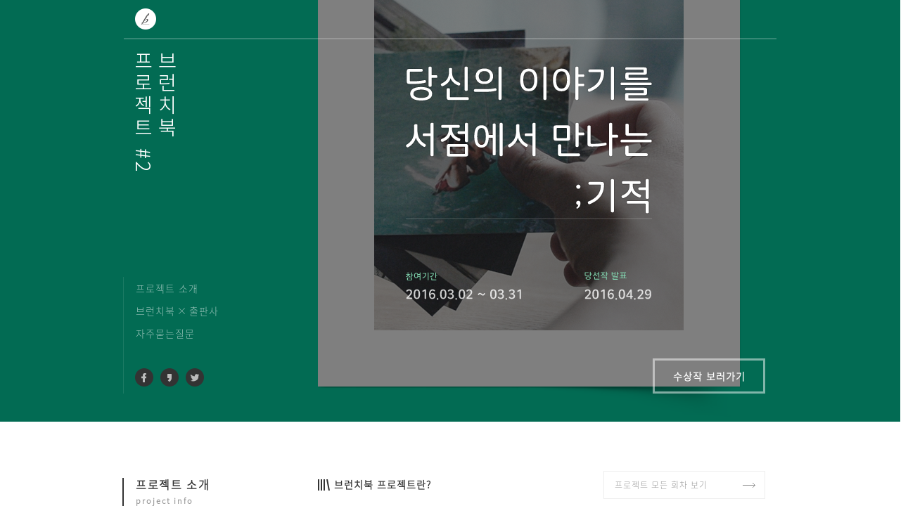

--- FILE ---
content_type: text/html;charset=utf-8
request_url: https://brunch.co.kr/brunchbookproject/2
body_size: 10684
content:


<!DOCTYPE html>
<html lang="ko">
<head>
    







    



<title>제2회 브런치북 출판  프로젝트</title>
<meta charset="utf-8">
<meta http-equiv="Content-Type" content="text/html; charset=utf-8">
<meta http-equiv="X-UA-Compatible" content="IE=edge">
<meta name="title" content="제2회 브런치북 출판  프로젝트">
<meta name="referrer" content="always">
<meta name="secureToken" value="">
<meta name="robots" content="max-image-preview:large">

<meta name="theme-color" content="#ffffff" media="(prefers-color-scheme: light)" />
<meta name="theme-color" content="#000000" media="(prefers-color-scheme: dark)" />

            <meta name="description" content="당신의 이야기를 서점에서 만나는 기적">
                            <meta property="og:type" content="website">
                <meta property="og:site_name" content="Brunch Story">
                <meta property="og:title" content="제2회 브런치북 출판  프로젝트">
                <meta property="og:description" content="당신의 이야기를 서점에서 만나는 기적">
                <meta property="og:image" content="http://t1.kakaocdn.net/brunch/static/img/promotion/brunchbook/2/og.png?v=20191002">
                <meta property="og:url" content="https://brunch.co.kr/brunchbook/2">
        <meta name="twitter:card" content="summary">
    <meta name="twitter:app:name:iphone" content="브런치">
    <meta name="twitter:app:id:iphone" content="1001388574">
    <meta name="twitter:app:url:iphone" content="brunchapp://open">
            <meta property="twitter:text" content="">
                <meta property="twitter:hash" content="">
                <meta name="twitter:image" content="https://img1.kakaocdn.net/thumb/C500x500.fjpg/?fname=http://t1.kakaocdn.net/brunch/static/img/promotion/brunchbook/2/og.png?v=20191002">
                <meta name="twitter:title" content="제2회 브런치북 출판  프로젝트">
                <meta name="twitter:description" content="당신의 이야기를 서점에서 만나는 기적">
                    <meta property="fb:app_id" content="313683402170826">

<link rel="SHORTCUT ICON" href="//t1.kakaocdn.net/brunch/static/icon/favicon/brunchstory/favicon_20230406.ico"/>
<link rel="apple-touch-icon-precomposed" sizes="180x180" href="//t1.kakaocdn.net/brunch/static/icon/ios/brunchstory/ico_bi_180.png">
<link rel="apple-touch-icon-precomposed" sizes="152x152" href="//t1.kakaocdn.net/brunch/static/icon/ios/brunchstory/ico_bi_152.png">
<link rel="apple-touch-icon-precomposed" sizes="120x120" href="//t1.kakaocdn.net/brunch/static/icon/ios/brunchstory/ico_bi_120.png">


<script>
    window.loadJsFallback = function(fileName, fallbackUrl) {
        if (typeof Sentry !== 'undefined') {
            Sentry.setTag('fileName', fileName);
            Sentry.captureMessage(`[BRUNCH] loadWebpackJs - request failed ${fileName}`);
        }

        let script = document.createElement('script');
        script.type = "text/javascript";
        script.src = fallbackUrl;
        script.onerror = function() {
            if (typeof Sentry !== 'undefined') {
                Sentry.setTag('fileName', fileName);
                Sentry.captureMessage(`[BRUNCH] loadWebpackJs - restore failed ${fileName}`);
            }
        };
        document.head.appendChild(script);
    };
</script>

                <link rel="stylesheet" type="text/css" href="//t1.kakaocdn.net/brunch/static/prod/20260121175541/production/css/B.min.css">
                    <link rel="stylesheet" type="text/css" href="//t1.kakaocdn.net/brunch/static/prod/20260121175541/production/css/B.Message.min.css">
    
                        <link rel="stylesheet" type="text/css" href="//t1.kakaocdn.net/brunch/static/prod/20260121175541/production/css/B.Font.min.css">
        

                        
                            <script type="text/javascript" src="//t1.kakaocdn.net/brunch/static/libraries/js/jquery.min-3.6.4.js" onerror="loadJsFallback('jquery.min-3.6.4.js', '/static/libraries/js/jquery.min-3.6.4.js')"></script>
                                            
                            <script type="text/javascript" src="//t1.kakaocdn.net/brunch/static/libraries/js/jquery.cookie.min-1.4.1.js" onerror="loadJsFallback('jquery.cookie.min-1.4.1.js', '/static/libraries/js/jquery.cookie.min-1.4.1.js')"></script>
                                            
                            <script type="text/javascript" src="//t1.kakaocdn.net/brunch/static/libraries/js/jquery.xdomainrequest.min-1.0.4.js" onerror="loadJsFallback('jquery.xdomainrequest.min-1.0.4.js', '/static/libraries/js/jquery.xdomainrequest.min-1.0.4.js')"></script>
                                            
                            <script type="text/javascript" src="//t1.kakaocdn.net/brunch/static/libraries/js/jquery.word-break-keep-all.min-1.3.0.js" onerror="loadJsFallback('jquery.word-break-keep-all.min-1.3.0.js', '/static/libraries/js/jquery.word-break-keep-all.min-1.3.0.js')"></script>
                                            
                            <script type="text/javascript" src="//t1.kakaocdn.net/brunch/static/libraries/js/handlebars.runtime.min-v4.7.8.js" onerror="loadJsFallback('handlebars.runtime.min-v4.7.8.js', '/static/libraries/js/handlebars.runtime.min-v4.7.8.js')"></script>
                                            
                            <script type="text/javascript" src="//t1.kakaocdn.net/brunch/static/libraries/js/sentry.min.5.27.4.js?v=20221124" onerror="loadJsFallback('sentry.min.5.27.4.js?v=20221124', '/static/libraries/js/sentry.min.5.27.4.js?v=20221124')"></script>
                                            
                            <script type="text/javascript" src="//t1.kakaocdn.net/brunch/static/libraries/js/clipboard.min.js" onerror="loadJsFallback('clipboard.min.js', '/static/libraries/js/clipboard.min.js')"></script>
                        

<script type="text/javascript" src="//t1.kakaocdn.net/tiara/js/v1/tiara-1.2.2.min.js" integrity="sha384-Qw5nj2ARiHDKjDQFJMbmaZAkfMRCf9f/Dtdy/E0gJ9bTyuxIx2TfiMPRuLzuV5sP" crossorigin="anonymous"></script>

<script type="text/javascript">
        
    window._platform = "pc";

    function sentryInit() {
        Sentry.init({
            dsn: 'https://82e056052bc34de9a6b32456d6f1f370@aem-kakao-collector.onkakao.net/1768',
            release: '20260121175541',
            environment: 'prod',
                        allowUrls: [
                "brunch.co.kr",
                "dev.onkakao.net",
                "daumcdn.net"
            ],
            beforeSend: function (event) {
                                if('request' in event && 'headers' in event.request && 'User-Agent' in event.request.headers) {
                    var lowerUserAgent = event.request.headers['User-Agent'].toLowerCase();
                    var botIgnoredMsg = '[BRUNCH] Spider or Bot detected. Ignored.';
                    if (lowerUserAgent.indexOf('bot') > -1 || lowerUserAgent.indexOf('crawl') > -1) {
                        event.title = botIgnoredMsg;
                        event.message = botIgnoredMsg;
                    }
                }
                return event;
            }
        });

        Sentry.setTag("ua.platform", window._platform);
        
        Sentry.setInitFail = function(message) {
            Sentry.setTag('InitFail', 'InitFail');
            Sentry.setTag('FailMessage', message)
            Sentry.captureMessage('[BRUNCH] InitFail. Script is not initialized.');
        }
    }

    sentryInit();
</script>

<!-- Facebook Pixel Code -->
<script>
    !function (f, b, e, v, n, t, s) {
        if (f.fbq) {
            return;
        }

        n = f.fbq = function () {
            n.callMethod ? n.callMethod.apply(n, arguments) : n.queue.push(arguments)
        };

        if (!f._fbq) {
            f._fbq = n;
        }

        n.push = n;
        n.loaded = !0;
        n.version = '2.0';
        n.queue = [];

        t = b.createElement(e);
        t.async = !0;
        t.src = v;

        s = b.getElementsByTagName(e)[0];
        s.parentNode.insertBefore(t, s)
    }(window, document, 'script', '//connect.facebook.net/en_US/fbevents.js');

    fbq('init', '1729899100575915');
    fbq('track', "PageView");
</script>

<noscript>
    <img height="1" width="1" style="display:none" src="//www.facebook.com/tr?id=1729899100575915&ev=PageView&noscript=1" />
</noscript>
<!-- End Facebook Pixel Code -->

    <script>
        (function (i, s, o, g, r, a, m) {
            i['GoogleAnalyticsObject'] = r;
            i[r] = i[r] || function () {
                (i[r].q = i[r].q || []).push(arguments)
            }, i[r].l = 1 * new Date();
            a = s.createElement(o), m = s.getElementsByTagName(o)[0];
            a.async = 1;
            a.src = g;
            m.parentNode.insertBefore(a, m)
        })(window, document, 'script', '//www.google-analytics.com/analytics.js', 'ga');
        ga('create', 'UA-75712141-6', 'auto');
        ga('send', 'pageview');
    </script>

        
 




<script type="text/javascript">
	window.publisherList = [];
	publisherList.push({"title": "대교", "desc": "대교와 대교 문화재단은 우리 아이들이 책 읽기를 통해 상상의 날개를 펼 수 있도록 아동문학가 여러분을 후원합니다.", "img": "//t1.kakaocdn.net/brunch/static/img/promotion/brunchbook/publisher/img_corp1.png", "link":"http://www.dkculture.org/ko", "link_m": "https://www.facebook.com/dkculture/"});
	publisherList.push({"title": "아르테", "desc": "경계를 허무는 콘텐츠 리더로서 장르간 융합을 통해 새로운 시장을 창출하는 출판사 북이십일의 문학 브랜드입니다.", "img": "//t1.kakaocdn.net/brunch/static/img/promotion/brunchbook/publisher/img_corp2.png", "link":"http://arte.book21.com/", "link_m": "https://www.facebook.com/artejockey"});
	publisherList.push({"title": "북노마드", "desc": "아주 예쁜 시간을 보여주고 싶은 마음. 북노마드는 책을 덮은 후의 느낌을 생각합니다.", "img": "//t1.kakaocdn.net/brunch/static/img/promotion/brunchbook/publisher/img_corp3.png", "link":"http://booknomad.co.kr", "link_m": "https://www.facebook.com/booknomad"});
	publisherList.push({"title": "다산북스", "desc": "스토리의 즐거움을 전 인류와 함께 나눈다를 모토로 다산 정약용의 실용정신을 시대 정신으로 담아내는 출판사입니다.", "img": "//t1.kakaocdn.net/brunch/static/img/promotion/brunchbook/publisher/img_corp4.png", "link":"http://www.dasanbooks.com", "link_m": "https://www.facebook.com/Dasanbooks"});
	publisherList.push({"title": "위너스북", "desc": "책을 통해 삶의 winner가 되길 바라며, 독서의 가치에 대한 믿음을 바탕으로 건강한 정보와 생각이 담긴 책을 출간합니다.", "img": "//t1.kakaocdn.net/brunch/static/img/promotion/brunchbook/publisher/img_corp5.png", "link":"https://www.facebook.com/winnersbook", "link_m": "https://www.facebook.com/winnersbook"});
	publisherList.push({"title": "은행나무", "desc": "‘시대와 미래를 읽는 책, 재미있고 감동 깊은 책’ 독자를 생각하는 열린 출판, 변화를 선도하는 젊은 출판을 지향합니다.", "img": "//t1.kakaocdn.net/brunch/static/img/promotion/brunchbook/publisher/img_corp6.png", "link":"http://ehbook.co.kr/", "link_m": "http://ehbook.co.kr/"});
	publisherList.push({"title": "이야기나무", "desc": "인간과 자연 그리고 브랜드가 더불어 나답게 성장하고 진화하는 이야기를 발굴해 책으로 만듭니다.", "img": "//t1.kakaocdn.net/brunch/static/img/promotion/brunchbook/publisher/img_corp7.png", "link":"http://www.bombaram.net/?cat=75", "link_m": "https://www.facebook.com/yiyaginamu"});
	publisherList.push({"title": "중앙북스", "desc": "중앙일보라는 전통 깊은 일간지를 모태로 하는 출판사로 삶의 지혜를 담은 다채로운 책을 만들어가고 있습니다.", "img": "//t1.kakaocdn.net/brunch/static/img/promotion/brunchbook/publisher/img_corp8.png", "link":"http://jbooks.joins.com", "link_m": "https://www.facebook.com/hellojbooks"});
	publisherList.push({"title": "책비", "desc": "캐주얼 리더(Reader)의, 캐주얼 리더에 의한, 캐주얼 리더를 위한 책을 만듭니다.", "img": "//t1.kakaocdn.net/brunch/static/img/promotion/brunchbook/publisher/img_corp9.png", "link":"https://www.facebook.com/TheReaderPress", "link_m": "https://www.facebook.com/TheReaderPress"});
	publisherList.push({"title": "RHK(알에이치코리아)", "desc": "문학, 경제경영, 자기계발, 인문교양, 여행레저, 라이프스타일 등 모든 분야에서 콘텐츠를 발굴하는 종합출판사입니다.", "img": "//t1.kakaocdn.net/brunch/static/img/promotion/brunchbook/publisher/img_corp10.png", "link":"http://rhk.co.kr", "link_m": "http://m.rhk.co.kr"});
	publisherList.push({"title": "카멜북스", "desc": "빨간 날에 읽고 싶은 책을 만듭니다. 첫 장을 열 때와 마지막 장을 덮을 때의 마음을 생각하는 출판사입니다.", "img": "//t1.kakaocdn.net/brunch/static/img/promotion/brunchbook/publisher/img_corp11.png", "link":"http://www.camelbooks.co.kr", "link_m": "http://www.camelbooks.co.kr"});
</script>

                <link rel="stylesheet" type="text/css" href="//t1.kakaocdn.net/brunch/static/prod/20260121175541/production/css/Special.BrunchBook.min.css">
    
    <style type="text/css">
                .brunchbook_project .bg_head {background-image:url(//t1.kakaocdn.net/brunch/static/img/promotion/brunchbook/2/bg_poster.png);}
        .ir_pm.wrap_story { background-image:url(//t1.kakaocdn.net/brunch/static/img/promotion/brunchbook/2/bg_story.png); }
        .tit_comm.tit_project { background-image:url(//i1.daumcdn.net/img-contents/event/promotion/160121_brunch/tit_brunchbook_160127.png); }
                    .brunchbook_head,
            .wrap_process .list_win,
            .wrap_publisher .link_corp,
            .tit_with_point {background-color:#05D7A8;}
            .list_otherwin dd {border-color: #05D7A8;}
            .list_faq .txt_numq {color:#05D7A8;}
            </style>
</head>
<body>
    <tiara-page t-name="브런치북 출판 프로젝트 안내 화면" t-section="etc" t-page="brunchbookproject" t-action-kind="ViewContent"
                data-tiara-id="2"
                data-tiara-type="brunchbookproject"
                data-tiara-name="제2회 브런치북 출판  프로젝트"
                data-tiara-image="http://t1.kakaocdn.net/brunch/static/img/promotion/brunchbook/2/og.png?v=20191002">
    </tiara-page>

    <div class="brunchbook_screen"></div>

    <div id= "kakaoPromotion" class="brunchbook_project ">
                    <div id= "kakaoHead" class="brunchbook_head ">
    <div class="bg_head">
        <div class="wrap_head">
            <div class="inner_head">
                <h1 class="tit_brunchbook"><a href="/" id="kakaoLogo" class="ico_logo link_brunch" target="_blank">brunch</a> </h1>
                <h2 class="tit_comm tit_project">브런치북 프로젝트#2</h2>
                <!-- 2016-01-27 수정 시작 -->
                <div class="ir_pm wrap_story">
                    <h3>당신의 이야기를 서점에서 만나는 기적</h3>
                    <dl>
                        <dt>참여기간</dt>
                        <dd>2016.03.02 ~                             03.31
                        </dd>
                        <dt>당선작 발표</dt>
                        <dd>2016.04.29</dd>
                    </dl>
                </div>
                <div class="left_list_wrap">
                    <ul class="list_infoproject">
                        <li><a href="#introduce" class="link_project">프로젝트 소개</a></li>
                                                <li><a href="#publisher" class="link_project">브런치북<span class="ico_comm ico_by">X</span>출판사 </a></li>
                        <li><a href="#qna" class="link_project">자주묻는질문</a></li>
                    </ul>
                    <strong class="screen_out">SNS 리스트</strong>
                    <ul class="list_sns">
                        <li><a href="#none" class="btn_comm link_face" data-service="facebook">페이스북</a></li>
                        <li><a href="#none" class="btn_comm link_kakao" data-service="kakaostory">카카오스토리</a></li>
                        <li><a href="#none" class="btn_comm link_twit" data-service="twitter">트위터</a></li>
                    </ul>
                    <div class="left_list_wrap_line"></div>
                </div>
                <a href="/brunchbookproject/prize/2" class="link_bookmake" target="_blank">수상작 보러가기</a>
            </div>
        </div>
    </div>
</div>                <hr class="hide">
        <div id="kakaoContent" class="bookproject_cont">
            <div class="info_project" id="introduce">
                <div class="brunch_project">
                                            <div class="inner_project">
                            <h3 class="tit_subject">
                                <span class="txt_subject">프로젝트 소개</span>
                                <span class="txt_ensub">project info</span>
                            </h3>
                            <div class="desc_project">
                                <h4 class="tit_introduce with_icon"><span class="ico_comm ico_book"></span>브런치북 프로젝트란?</h4>
                                <strong class="tit_with">당신의 첫 번째 책을 브런치가 함께 합니다.<span class="tit_with_point"></span></strong>
                                <p class="txt_with">‘브런치북’은 매년 2회, 브런치와 출판사가 함께 진행하는 출판 프로젝트입니다.<br>나의 이야기를 책으로 내고 싶은 작가라면 누구라도 참여가 가능합니다. 지금 도전해 보세요!</p>
                                <div class="wrap_opt">
    <div class="opt_lastproject"> <!-- 브런치북 프로젝트#1 마우스 over일때 클래스 opt_open 추가  -->
        <div class="screen_out">브런치북 프로젝트 선택상자</div>
        <span class="screen_out">선택내용 : </span>
        
        
        <a href="#" class="link_lastproject selected">프로젝트 모든 회차 보기<span class="ico_comm ico_arrow"></span></a>
        <div class="screen_out">선택옵션</div>

        <ul class="list_opt">
            <li><span class="option" style="cursor:default;">프로젝트 모든 회차 보기</span></li>

			
				                    <li>
                        <a href="/brunchbook/13" class="option">브런치북 프로젝트#13<span class="ico_comm ico_arrow"></span></a>
                    </li>
				
									                        <li>
                            <a href="/brunchbook/prize/13" class="option">브런치북 프로젝트#13 당선작품<span class="ico_comm ico_arrow"></span></a>
                        </li>
					
				
							
				                    <li>
                        <a href="/brunchbook/12" class="option">브런치북 프로젝트#12<span class="ico_comm ico_arrow"></span></a>
                    </li>
				
									                        <li>
                            <a href="/brunchbook/prize/12" class="option">브런치북 프로젝트#12 당선작품<span class="ico_comm ico_arrow"></span></a>
                        </li>
					
				
							
				                    <li>
                        <a href="/brunchbook/11" class="option">브런치북 프로젝트#11<span class="ico_comm ico_arrow"></span></a>
                    </li>
				
									                        <li>
                            <a href="/brunchbook/prize/11" class="option">브런치북 프로젝트#11 당선작품<span class="ico_comm ico_arrow"></span></a>
                        </li>
					
				
							
				                    <li>
                        <a href="/brunchbook/10" class="option">브런치북 프로젝트#10<span class="ico_comm ico_arrow"></span></a>
                    </li>
				
									                        <li>
                            <a href="/brunchbook/prize/10" class="option">브런치북 프로젝트#10 당선작품<span class="ico_comm ico_arrow"></span></a>
                        </li>
					
				
							
				                    <li>
                        <a href="/brunchbook/9" class="option">브런치북 프로젝트#9<span class="ico_comm ico_arrow"></span></a>
                    </li>
				
									                        <li>
                            <a href="/brunchbook/prize/9" class="option">브런치북 프로젝트#9 당선작품<span class="ico_comm ico_arrow"></span></a>
                        </li>
					
				
							
				                    <li>
                        <a href="/brunchbook/8" class="option">브런치북 프로젝트#8<span class="ico_comm ico_arrow"></span></a>
                    </li>
				
									                        <li>
                            <a href="/brunchbook/prize/8" class="option">브런치북 프로젝트#8 당선작품<span class="ico_comm ico_arrow"></span></a>
                        </li>
					
				
							
				                    <li>
                        <a href="/brunchbook/7" class="option">브런치북 프로젝트#7<span class="ico_comm ico_arrow"></span></a>
                    </li>
				
									                        <li>
                            <a href="/brunchbook/prize/7" class="option">브런치북 프로젝트#7 당선작품<span class="ico_comm ico_arrow"></span></a>
                        </li>
					
				
							
				                    <li>
                        <a href="/brunchbook/6" class="option">브런치북 프로젝트#6<span class="ico_comm ico_arrow"></span></a>
                    </li>
				
									                        <li>
                            <a href="/brunchbook/prize/6" class="option">브런치북 프로젝트#6 당선작품<span class="ico_comm ico_arrow"></span></a>
                        </li>
					
				
							
				                    <li>
                        <a href="/brunchbook/5" class="option">브런치북 프로젝트#5<span class="ico_comm ico_arrow"></span></a>
                    </li>
				
									                        <li>
                            <a href="/brunchbook/prize/5" class="option">브런치북 프로젝트#5 당선작품<span class="ico_comm ico_arrow"></span></a>
                        </li>
					
				
							
				                    <li>
                        <a href="/brunchbook/4" class="option">브런치북 프로젝트#4<span class="ico_comm ico_arrow"></span></a>
                    </li>
				
									                        <li>
                            <a href="/brunchbook/prize/4" class="option">브런치북 프로젝트#4 당선작품<span class="ico_comm ico_arrow"></span></a>
                        </li>
					
				
							
				                    <li>
                        <a href="/brunchbook/3" class="option">브런치북 프로젝트#3<span class="ico_comm ico_arrow"></span></a>
                    </li>
				
									                        <li>
                            <a href="/brunchbook/prize/3" class="option">브런치북 프로젝트#3 당선작품<span class="ico_comm ico_arrow"></span></a>
                        </li>
					
				
							
				                    <li class="current">
                        <span class="option">브런치북 프로젝트#2</span>
                    </li>
				
									                        <li>
                            <a href="/brunchbook/prize/2" class="option">브런치북 프로젝트#2 당선작품<span class="ico_comm ico_arrow"></span></a>
                        </li>
					
				
							
				                    <li>
                        <a href="/brunchbook/1" class="option">브런치북 프로젝트#1<span class="ico_comm ico_arrow"></span></a>
                    </li>
				
									                        <li>
                            <a href="/brunchbook/prize/1" class="option">브런치북 프로젝트#1 당선작품<span class="ico_comm ico_arrow"></span></a>
                        </li>
					
				
				                	<li><a href="/publish" class="option">브런치 책방<span class="ico_comm ico_arrow"></span></a></li>
							        </ul>
    </div>
</div>                            </div>
                        </div>
                                        <div class="wrap_process">
                        <div class="bg_process">
                            <div class="inner_process">
                                                                <div class="box_process">
                                    <h4 class="tit_introduce">진행일정</h4>
                                    <dl class="list_process">
                                        <dt>참여기간</dt>
                                        <dd>2016년 3월 2일 ~ 2016년 3월 31일 까지</dd>
                                        <dt>당선작 발표</dt>
                                        <dd>2016년 4월 29일</dd>
                                    </dl>
                                    <h4 class="tit_process">수상내역</h4>
                                                                            
		<dl class='list_win'>
			<dt>대상 수상작</dt>
			<dd>
				<em class='emph_prize'>책 출간 10명 + 출간 지원금 200만원!</em>
				<p class='txt_chance'>대상 수상자에겐 책 출간의 기회가 주어집니다.</p>
			</dd>
		</dl>
		<dl class='list_otherwin'>
			<dt>금상 수상작</dt>
			<dd>출간 지원금 100만원 - 10명</dd>
			<dt>은상 수상작</dt>
			<dd>출간 지원금 50만원 - 15명</dd>
			<dt>아동문학 특별상</dt>
			<dd>책 출간 또는 창작 지원금 100만원 - 1명</dd>
		</dl>
	
                                                                        <h4 class="tit_process">참여방법</h4>
                                    <div class="wrap_participation">
                                        <ol class="list_participation">
                                            <li><span class="ico_comm ico_num1">1</span>브런치북 만들기 클릭<span class="ico_comm ico_arrow"></span></li>
                                            <li><span class="ico_comm ico_num2">2</span>작가 신청하기<span class="ico_comm ico_arrow"></span></li>
                                            <li><span class="ico_comm ico_num3">3</span>매거진 만들기</li>
                                            <li><span class="ico_comm ico_num4">4</span>글 10편 이상 발행하기<span class="ico_comm ico_arrow"></span></li>
                                            <li><span class="ico_comm ico_num5">5</span>브런치북 참여 완료!</li>
                                        </ol>
                                    </div>
                                                                            <div class="wrap_making">
                                            <span class="bg_border"></span>
                                            <a href="/brunchbookproject/prize/2" class="link_making" target="_blank">수상작 보러가기</a>
                                        </div>
                                                                    </div>
                            </div>
                        </div>
                    </div>
                </div>
                <!-- //wrap_project -->
                                <!-- // brunch_article -->
                <div class="brunch_publisher" id="publisher" style="background-color:#fff">
    <div class="inner_publisher">
        <h3 class="tit_subject">
            <span class="txt_subject">브런치북<span class="ico_comm ico_by">X</span>출판사</span>
            <span class="txt_ensub">line up</span>
        </h3>
        <div class="wrap_publisher">
            <h4 class="tit_introduce">브런치와 함께 프로젝트를 진행하는 출판사 입니다.</h4>
            <div class="box_corp">
                <ul class="list_publisher">
                    <li>
                        <a href="" class="link_corp" target="_blank">
                            <img src="" class="img_publisher" alt="" />
                            <span class="frame_bg"></span>
                        </a>
                        <strong class="tit_corp"></strong>
                        <p class="txt_corp"></p>
                    </li>
                    <li>
                        <a href="" class="link_corp" target="_blank">
                            <img src="" class="img_publisher" alt="" />
                            <span class="frame_bg"></span>
                        </a>
                        <strong class="tit_corp"></strong>
                        <p class="txt_corp"></p>
                    </li>
                    <li>
                        <a href="" class="link_corp" target="_blank">
                            <img src="" class="img_publisher" alt="" />
                            <span class="frame_bg"></span>
                        </a>
                        <strong class="tit_corp"></strong>
                        <p class="txt_corp"></p>
                    </li>
                </ul>
            </div>
            <div class="paging_comm">
                <span class="screen_out">현재페이지</span>
				<span class="paging_inner"></span>
            </div>
        </div>
    </div>
</div>
<!-- //brunch_publisher -->
                <div class="brunch_qna" id="qna" style="background-color:#fbfbfb">
    <div class="inner_qna">
        <h3 class="tit_subject tit_qna">
            <span class="txt_subject">자주 묻는 질문</span>
            <span class="txt_ensub">FAQ</span>
        </h3>
        <div class="wrap_qna">
            <dl class="list_faq q1_open">
                <!-- 오픈시 q$_open 추가 기존 방식과 동일 -->
                <dt class="txt_q txt_q1"><a href="#" class="link_f"><span class="txt_numq">Q 1</span>브런치북 프로젝트에 참가 자격조건이 있나요?<span class="ico_brunch ico_fold"></span></a></dt>
                <dd class="txt_a txt_a1">브런치 작가로 활동 중인 분들은 누구나 브런치북 프로젝트에 참여할 수 있습니다.<br>아직 브런치 작가가 아닌 분들은 <a href="/create/brunchbook" target="_blank" class="link_gobrunch">[브런치북 만들기]</a>를 하면 작가 신청부터 진행됩니다.<br>작가 승인까지는 최대 5일이 소요될 수 있으니, 미리 작가 신청을 해주세요.</dd>
                <dt class="txt_q txt_q2"><a href="#" class="link_f"><span class="txt_numq">Q 2</span>응모 분야, 형식, 분량에 제한은 없나요?<span class="ico_brunch ico_fold"></span></a></dt>
                <dd class="txt_a txt_a2">응모 분야와 형식에 대한 제한은 없습니다. 참여하는 작품의 응모분야를 선택하나, 선택하신 분야는<br>콘텐츠 운영을 위한 참고용이며 심사에는 반영되지 않습니다. 또한 한 편당 분량 제한은 없으나,<br>브런치북 매거진에 최소 10편 이상의 글을 발행해야 브런치북 프로젝트 심사 대상이 됩니다.</dd>
                <dt class="txt_q txt_q3"><a href="#" class="link_f"><span class="txt_numq">Q 3</span>당선작에 대한 심사는 어떻게 진행되나요?<span class="ico_brunch ico_fold"></span></a></dt>
                                    <dd class="txt_a txt_a3">브런치 팀과 출판사가 함께 심사를 진행합니다.<br>출판 가능한 콘텐츠 여부(50%), 기획의도(30%), 콘텐츠 희소성(20%) 을 종합적으로 평가합니다.</dd>
                                <dt class="txt_q txt_q4"><a href="#" class="link_f"><span class="txt_numq">Q 4</span>대상 작품의 책 출간은 어떻게 이루어지나요?<span class="ico_brunch ico_fold"></span></a></dt>
                <dd class="txt_a txt_a4">대상 선정 작품에 대하여 각각 출판사가 지정되며, 출판 계약을 진행하게 됩니다.<br>출판사와 작가님이 협의하여 인쇄, 디자인, 교열 방법을 정하고, 출판 부수와 출간 일정을 결정하게 됩니다. 출간된 책은 브런치와 출판사가 함께 홍보까지 지원합니다.</dd>
                <dt class="txt_q txt_q5 lst"><a href="#" class="link_f"><span class="txt_numq">Q 5</span>기존 브런치 작가의 경우, 이전 발행 글과 매거진으로도 참여할 수 있나요?<span class="ico_brunch ico_fold"></span></a></dt>
                <dd class="txt_a txt_a5">응모기간 이전에 발행했던 글과 매거진으로도 참여할 수 있습니다.<br>매거진 관리의 정보변경에서 브런치북 참여하기를 체크해주세요. 또는 새 브런치북 매거진을<br>만든 후, 기존 글을 보내주세요. 글보내기 방법은 <a href="https://brunch.co.kr/@brunch/4" target="_blank" class="link_gobrunch">[매거진 가이드]</a>를 참고해주세요.</dd>
            </dl>
            <a href="https://brunch.co.kr/@brunch/29" class="link_faqmore" target="_blank">더보기</a>
            <h4 class="tit_caution">유의사항</h4>
            <ul class="list_noti">
                <li><span class="txt_dot">&middot;</span>작품의 저작권은 전적으로 응모자에게 있습니다.</li>
                <li><span class="txt_dot">&middot;</span>본인이 작성하지 않았거나, 저작권 등 지적재산권과 관련 분쟁의 소지가 있는 경우 수상이 취소됩니다.</li>
                <li><span class="txt_dot">&middot;</span>도서로 발간 되었거나 출간 예정인 콘텐츠, 타 공모전에서 수상한 작품은 심사 대상에서 제외 되거나 수상이 취소됩니다.</li>
                <li><span class="txt_dot">&middot;</span>응모하신 글은 카카오의 서비스를 통해 노출될 수 있으며, 관련 프로모션에도 활용될 수 있습니다.</li>
                <li><span class="txt_dot">&middot;</span>수상작은 최소 1년 간 브런치에 작품이 게재되며, 다른 웹/앱 서비스에 중복 게재할 수 없습니다.</li>
                <li><span class="txt_dot">&middot;</span>수상작에 제공하는 출간 지원금에 대한 제세공과금은 수상자 부담입니다.</li>
                                    <li><span class="txt_dot">&middot;</span>아동문학 특별상의 창작 지원금은 대교 출판사에서 제공합니다.</li>
                            </ul>
                            <a href="/special/list" class="link_allproject">
                    <img src="//i1.daumcdn.net/img-contents/event/promotion/160121_brunch/img_banner_160127.gif" width="636" height="140" class="img_allproject" alt="brunch archiving 브런치 프로젝트 전체보기" />
                </a>
                                </div>
    </div>
</div>                <!-- // brunch_qna -->
            </div>
            <a href="#top" class="link_top"><span class="btn_comm txt_top">top 으로 이동</span></a>
        </div>
        <hr class="hide">
        <div id="kakaoFoot" class="brunch_foot">
            <div class="inner_footer">
                <a href="http://kakaocorp.com" class="link_corp" target="_blank">© Kakao Corp.</a>
            </div>
        </div>
    </div>

    

    <script type="text/javascript" src="//developers.kakao.com/sdk/js/kakao.min.js?v=2"></script>


                        
                            <script type="text/javascript" src="//t1.kakaocdn.net/brunch/static/prod/20260121175541/production/B.min.js" onerror="loadJsFallback('B.min.js', '/static/production/B.min.js')"></script>
                        



    <script type="text/javascript">
        function BrunchConfigInit() {
            B.Config = {"createMagazineConfirm":"로그인이 필요합니다.","downloadDomain":"t1.kakaocdn.net","channelPublicId":"_YYcYV","KakaoTvIframeHost":"https://play-tv.kakao.com","brunchbookArticleMinCount":10,"serviceUrl":"https://brunch.co.kr","active":"real","isInnerNetwork":false,"kakaoJSKey":"7577e1f674fc3bc73963db5bf15e03df","facebookApiVersion":"v11.0","serviceDomain":"brunch.co.kr","webpackJsUrl":"https://local-brunch-webpack-js.dev.onkakao.net","templateUrl":"/template/","isCbtHome":false,"matrixFtDsn":"https://82e056052bc34de9a6b32456d6f1f370@aem-kakao-collector.onkakao.net/1768","webpackCssUrl":"https://local-brunch-webpack-css.dev.onkakao.net","apiUrl":"https://api.brunch.co.kr","servicecode":"7eF1DYRbLy8LCLcy","brunchbookArticleMaxCount":30,"creatorsfitServiceUrl":"https://creatorsfit.kakao.com","thumbnailDomain":"img1.kakaocdn.net","viteJsUrl":"https://local-brunch-home-vite.dev.onkakao.net"};
            B.User = {
                                                                };
        }
        BrunchConfigInit();
    </script>

            <script type="text/javascript" src="//t1.kakaocdn.net/brunch/static/prod/20260121175541/production/static/purify.min.js"></script>
                            
                            <script type="text/javascript" src="//t1.kakaocdn.net/brunch/static/prod/20260121175541/production/tiaraEventHandler.min.js" onerror="loadJsFallback('tiaraEventHandler.min.js', '/static/production/tiaraEventHandler.min.js')"></script>
                                                
                            <script type="text/javascript" src="//t1.kakaocdn.net/brunch/static/prod/20260121175541/production/B.Util.min.js" onerror="loadJsFallback('B.Util.min.js', '/static/production/B.Util.min.js')"></script>
                        
                        
                            <script type="text/javascript" src="//t1.kakaocdn.net/brunch/static/prod/20260121175541/production/B.Message.min.js" onerror="loadJsFallback('B.Message.min.js', '/static/production/B.Message.min.js')"></script>
                        
<script type="text/javascript">
    function messageInit() {
        try {
            B.Message.init();
        } catch (e) {
            Sentry.setInitFail('Message')
        }
    }

    (function() {
        messageInit();
    })();
</script>                        
                            <script type="text/javascript" src="//t1.kakaocdn.net/brunch/static/prod/20260121175541/production/B.Login.min.js" onerror="loadJsFallback('B.Login.min.js', '/static/production/B.Login.min.js')"></script>
                        
    <script type="text/javascript">
        function loginInit() {
            try {
                // pc , mobile, tablet, unknown
                var isPcOrTablet = !B.UserAgent.isMobile;
                                                        B.Login.init(isPcOrTablet, 'https%3A%2F%2Fbrunch.co.kr%2Fsignin%2Ffinish%3Furl%3D%252Fbrunchbookproject%252F2');
                            } catch(e) {
                Sentry.setInitFail("Login");
            }
        }
        (function() {
            loginInit();
        })();
    </script>
<script type="application/ld+json">
    {
        "@context": "https://schema.org",
        "@type": "Organization",
        "name": "브런치",
        "url": "https://brunch.co.kr",
        "sameAs": [
            "https://play.google.com/store/apps/details?id=com.daumkakao.android.brunchapp",
            "https://apps.apple.com/kr/app/id1001388574"
        ]
    }
</script>            <div class="compatible-info">
            <em class="text_noti">브런치는 최신 브라우저에 최적화 되어있습니다.</em>
            <a class="ico_browser ico_ie text_hide" target="_blank" href="http://windows.microsoft.com/ko-kr/internet-explorer/download-ie">IE</a>
            <a class="ico_browser ico_chrome text_hide" target="_blank" href="http://www.google.co.kr/chrome/">chrome</a>
            <a class="ico_browser ico_safari text_hide" target="_blank" href="http://www.apple.com/kr/safari/">safari</a>
        </div>
    
    <script type="text/javascript">
        try {
                            if(B.UserAgent.isIE11Under) {
                    jQuery('body').addClass('no-compatible');
                }
                    } catch(e) {
        }
    </script>



                            
                            <script type="text/javascript" src="//t1.kakaocdn.net/brunch/static/prod/20260121175541/production/Special.BrunchBook.min.js" onerror="loadJsFallback('Special.BrunchBook.min.js', '/static/production/Special.BrunchBook.min.js')"></script>
                        
    <script>
        try {
            (function($){
                if(B.UserAgent.isPC){
                    if(B.UserAgent.isIE11Under){
                        window.location.replace("https://brunch.co.kr/@brunch/29");
                        return;
                    }

                    jQuery('body').removeClass('no-compatible');
                }

                Special.BrunchBook.init({"no":4,"type":"brunchbook","episode":2,"name":"제2회 브런치북 출판  프로젝트","description":"당신의 이야기를 서점에서 만나는 기적","url":"https://brunch.co.kr/brunchbookproject/2","startTime":"Mar 2, 2016 12:00:00 AM","endTime":"Mar 31, 2016 11:59:59 PM","announcementTime":"Apr 29, 2016 9:00:00 AM","createTime":"Feb 23, 2016 6:03:11 PM","status":"announcement","hostUserId":"","magazineNo":0,"keywordNo":0,"template":{"color":"#05D7A8","bannerType":"full_bg","subCopyImgPc":"","bannerBgColor":"#05D7A8","mainColorLeft":"#000000","subCopyPc":"","prizeOthers":"[]","subCopyMw":"","bannerMoTextImage":"https://t1.daumcdn.net/brunch/static/img/banner/event/brunchbook/m_03_brunchbook_02_txt.png","bannerPcImage":"https://t1.daumcdn.net/brunch/static/img/banner/event/brunchbook/pc_03_brunchbook_02.png","mainColorRight":"#000000","prizeWinner":"[]","publishers":"[]","noticeUrl":"https://brunch.co.kr/@brunch/29","bookCategory":"{\"1\": \"문학\",\"2\": \"일(직업)\",\"3\": \"인문교양\",\"4\": \"시사∙이슈\",\"5\": \"일러스트∙웹툰\",\"6\": \"여행\",\"7\": \"문화∙예술\",\"8\": \"라이프스타일\",\"9\": \"경제경영\",\"10\": \"에세이\",\"11\": \"아동문학\"}","judges":"[]","subCopyImgMw":"","bannerMoImage":"https://t1.daumcdn.net/brunch/static/img/banner/event/brunchbook/m_03_brunchbook_02_bg.png"},"joinUserCnt":0,"joinArticleCnt":0,"banner":{"pcImage":"","bgColor":"","moImage":"","moTextImage":""},"applyCount":0,"applyDay":0,"applyCountPerDay":0});

                if(typeof publisherList != 'undefined' && publisherList && publisherList.length > 0) {
                    Special.BrunchBook.PublishRenderer.init(publisherList, 2);
                }
            })(jQuery);
        } catch(e) {
            Sentry.setInitFail("BrunchBookFooter");
        }
    </script>
</body>
</html>

--- FILE ---
content_type: text/css
request_url: https://t1.kakaocdn.net/brunch/static/prod/20260121175541/production/css/Special.BrunchBook.min.css
body_size: 4691
content:
blockquote,body,button,code,dd,div,dl,dt,fieldset,form,h1,h2,h3,h4,h5,h6,input,legend,li,ol,p,pre,select,td,textarea,th,ul{margin:0;padding:0}fieldset,img{border:0}dl,li,menu,ol,ul{list-style:none}blockquote,q{quotes:none}blockquote:after,blockquote:before,q:after,q:before{content:"";content:none}button,input,select,textarea{vertical-align:middle}input::-ms-clear{display:none}button{background-color:transparent;border:0;cursor:pointer}body{background:#fff}body,button,input,select,td,textarea,th{color:#333;font-family:"Noto Sans DemiLight","Malgun Gothic";font-size:12px;line-height:1.5}a{color:#333;text-decoration:none}a:active,a:hover{text-decoration:underline}a:active{background-color:transparent}address,caption,cite,code,dfn,em,var{font-style:normal;font-weight:normal}#kakaoIndex{height:1px;left:-9999px;margin:0;overflow:hidden;padding:0;position:absolute;width:0}.ir_pm{font-size:0;line-height:0;text-indent:-9999px}.ir_pm,.ir_wa{display:block;overflow:hidden}.ir_wa{height:100%;position:relative;width:100%;z-index:-1}.screen_out{height:0;line-height:0;overflow:hidden;position:absolute;text-indent:-9999px;width:0}.show{display:block}.hide{display:none}.btn_comm{background:url(//i1.daumcdn.net/img-contents/event/promotion/160121_brunch/btn_brunchbook.png) no-repeat}.btn_comm,.ico_comm{display:block;text-indent:-9999px}.ico_comm{background:url(//i1.daumcdn.net/img-contents/event/promotion/160121_brunch/ico_brunchbook.png) no-repeat}.tit_comm{background-repeat:no-repeat;text-indent:-9999px}.ico_logo{background:url(//i1.daumcdn.net/img-contents/event/promotion/160121_brunch/ico_logo.png) no-repeat;display:block;text-indent:-9999px}.brunchbook_project .bg_head{background-position:50% 50%;background-repeat:no-repeat}.brunchbook_project .wrap_head{background-color:rgba(0,0,0,.5);filter:Alpha(opacity=50)}.brunchbook_head .inner_head{height:600px;margin:0 auto;position:relative;width:928px}.brunchbook_head .link_brunch{background-position:0 0;display:block;height:30px;margin-left:16px;width:30px}.brunchbook_head .tit_brunchbook{border-bottom:2px solid hsla(0,0%,100%,.2);height:42px;padding-top:12px}.brunchbook_head .tit_project{background-position:0 0;float:left;height:168px;margin:20px 0 0 17px;width:58px}.brunchbook_head .wrap_story{background-position:6px 1px;background-repeat:no-repeat;float:right;height:372px;width:653px}.brunchbook_head .tit_story{background-position:0 -260px;border-bottom:1px solid hsla(0,0%,100%,.5);height:215px;margin:38px 0 75px 125px;width:350px}.brunchbook_head .list_joindate{float:left;margin-left:125px}.brunchbook_head .list_date{float:left;margin-left:90px}.list_joindate .tit_joindate{background-position:0 -180px;height:13px;width:45px}.list_joindate .desc_joindate{background-position:0 -220px;height:18px;margin-top:12px;width:165px}.list_date .tit_present{background-position:0 -200px;height:13px;width:60px}.list_date .desc_date{background-position:0 -240px;height:18px;margin-top:12px;width:95px}.brunchbook_head .left_list_wrap{bottom:40px;position:absolute}.brunchbook_head .left_list_wrap_line{background-color:hsla(0,0%,100%,.1);bottom:0;left:-1px;position:absolute;top:0;width:1px}.brunchbook_head .list_infoproject{font-size:14px;margin-bottom:34px;margin-left:17px}.brunchbook_head .list_infoproject li{height:32px;line-height:34px}.list_infoproject .link_project{color:hsla(0,0%,100%,.6);display:block;letter-spacing:1px}.list_infoproject .ico_by{background-position:0 -180px;display:inline-block;height:30px;line-height:31px;margin:0 5px;width:10px}.list_infoproject .link_project:hover{color:#fff;text-decoration:none}.brunchbook_head .list_sns{margin-bottom:10px;margin-left:16px;overflow:hidden}.list_sns li{float:left;margin-right:8px}.list_sns .link_face{background-position:0 0;height:26px;width:28px}.list_sns .link_kakao{background-position:-29px 0;height:26px;width:28px}.list_sns .link_twit{background-position:-59px 0;height:26px;width:28px}.list_sns .link_face:hover{background-position:0 -30px}.list_sns .link_kakao:hover{background-position:-29px -30px}.list_sns .link_twit:hover{background-position:-59px -30px}.brunchbook_head .link_bookmake{border:3px solid hsla(0,0%,100%,.5);bottom:40px;color:#fff;font-size:14px;font-weight:bold;height:44px;letter-spacing:1px;line-height:46px;position:absolute;right:16px;text-align:center;width:154px}.brunchbook_head .link_bookmake:hover{background-color:#fff;color:#000;text-decoration:none}.brunchbook_type2 .wrap_head{background-color:rgba(0,0,0,.25);filter:Alpha(opacity=25)}.brunchbook_type2 .tit_project{background-position:-76px 0}.brunchbook_type2 .tit_brunchbook{border-color:rgba(0,0,0,.2)}.brunchbook_type2 .link_brunch{background-position:-40px 0}.brunchbook_type2 .list_infoproject .link_project{color:rgba(0,0,0,.5)}.brunchbook_type2 .list_infoproject .link_project:hover{color:#000;text-decoration:none}.brunchbook_type2 .list_sns .link_face{background-position:-89px 0}.brunchbook_type2 .list_sns .link_kakao{background-position:-119px 0}.brunchbook_type2 .list_sns .link_twit{background-position:-149px 0}.brunchbook_type2 .list_sns .link_face:hover{background-position:0 -30px}.brunchbook_type2 .list_sns .link_kakao:hover{background-position:-29px -30px}.brunchbook_type2 .list_sns .link_twit:hover{background-position:-59px -30px}.brunchbook_type2 .link_bookmake{border-color:rgba(51,51,51,.5);color:#333}.brunchbook_type2 .link_bookmake:hover{background-color:#333;color:#fff}.brunchbook_type2 .list_infoproject .ico_by{background-position:0 -200px}.brunchbook_type2 .left_list_wrap_line{background-color:rgba(7,7,23,.1)}.brunchbook_project{min-width:1280px;position:relative}.bookproject_cont .tit_subject{border-left:2px solid #333;float:left;font-weight:bold;height:40px;letter-spacing:1.6px;margin-left:-2px;padding-left:17px;width:150px}.bookproject_cont .tit_type2{border-color:#fff;color:#fff}.bookproject_cont .tit_qna{margin-top:30px}.tit_subject .txt_subject{display:block;font-size:16px;font-weight:bold;height:24px;line-height:18px;padding-top:1px}.tit_subject .txt_ensub{color:#959595;display:block;font-size:11px;letter-spacing:2px}.tit_subject .ico_by{background-position:0 -226px;display:inline-block;height:24px;margin:0 5px 0 4px;width:10px}.bookproject_cont .tit_introduce.with_icon{padding-left:23px}.bookproject_cont .tit_introduce{font-size:14px;letter-spacing:1px}.brunch_project .inner_project{margin:0 auto;padding-bottom:75px;padding-top:80px;width:928px}.brunch_project .desc_project{margin-left:276px;position:relative;width:636px}.desc_project .ico_book{height:18px;left:0;position:absolute;top:2px;width:18px}.desc_project .tit_with{display:inline-block;font-size:22px;font-weight:normal;height:29px;padding-top:28px;position:relative}.desc_project .tit_with_point{bottom:2px;display:inline-block;height:4px;left:0;position:absolute;width:100%;z-index:-1}.desc_project .txt_with{color:#666;font-size:14px;letter-spacing:1px;line-height:30px;padding-top:20px}.desc_project .wrap_opt{position:absolute;right:0;top:-10px}.opt_lastproject{border:1px solid #eee;color:#959595;float:left;font-size:12px;height:38px;line-height:39px;position:relative;width:228px}.opt_lastproject .link_lastproject{background-color:#fff;padding-left:15px}.opt_lastproject .selected{color:#959595;display:block;height:38px;letter-spacing:1px;overflow:hidden;text-decoration:none}.opt_lastproject .ico_arrow{background-position:-182px -25px;float:right;height:7px;margin:16px 13px 0 0;width:18px}.opt_lastproject .list_opt .option:first-child{padding-top:8px}.opt_lastproject .list_opt .option{line-height:23px}.opt_lastproject .list_opt{background:#fff;border:1px solid #eee;display:none;float:left;left:-1px;list-style:none;margin:0;padding:0;position:absolute;top:-1px;width:228px}.opt_lastproject li{float:left;margin:0;width:100%}.opt_lastproject li:last-child{padding-bottom:5px}.opt_lastproject li.current .option{color:#333}.opt_lastproject li .option{color:#959595;display:block;letter-spacing:1px;padding:3px 5px 3px 15px;text-decoration:none}.opt_lastproject li a.option:hover{color:#333}.opt_lastproject.opt_open{z-index:10}.opt_lastproject.opt_open .selected{color:#333}.opt_lastproject.opt_open .selected .ico_arrow{background-position:-182px -50px}.opt_lastproject.opt_open .list_opt{display:block}.list_opt .ico_arrow{background-position:-182px -50px;display:none;margin:8px 8px 0 0}.opt_lastproject li .option:hover .ico_arrow{display:block}.brunch_project .wrap_process{background-color:#fbfbfb}.brunch_project .bg_process{margin:0 auto;overflow:visible;width:928px}.brunch_project .inner_process{background:url(//i1.daumcdn.net/img-contents/event/promotion/160121_brunch/bg_cover_160127.png) no-repeat 50% 670px;margin:0 auto;padding:74px 187px 80px 0;width:928px}.wrap_process .box_process{margin-left:276px;width:636px}.wrap_process .list_process{overflow:hidden;padding-top:2px}.wrap_process .list_process dt{color:#959595;float:left;margin-top:14px;width:140px}.wrap_process .list_process dd,.wrap_process .list_process dt{border-bottom:1px solid #ddd;font-size:13px;padding-bottom:9px}.wrap_process .list_process dd{color:#666;letter-spacing:1px;margin:14px 0 0 180px}.wrap_process .tit_process{font-size:14px;letter-spacing:1px;padding-top:34px}.wrap_process .list_win{color:#fff;margin-top:18px;padding:15px 20px 16px}.list_win dt{float:left;font-size:13px;font-weight:bold;padding-top:3px}.list_win dd{font-weight:bold;letter-spacing:1px;margin-left:164px;overflow:hidden}.list_win .emph_prize{border-bottom:2px solid #fff;font-size:18px;font-weight:bold;padding-bottom:2px}.list_win .txt_chance{font-size:13px;padding-top:5px}.wrap_process .list_otherwin{overflow:hidden}.list_otherwin dt{color:#959595;float:left;font-size:13px;padding:16px 0 0 20px}.list_otherwin dd{border-bottom:2px solid;color:#888;font-size:13px;letter-spacing:1px;padding:16px 0 15px 183px}.wrap_process .wrap_participation{overflow:hidden;padding-top:0;width:636px}.wrap_process .list_participation{overflow:hidden;width:654px}.list_participation li{background-color:#fff;color:#959595;float:left;font-size:13px;height:60px;line-height:62px;margin:18px 17px 0 0;position:relative;text-align:center;width:200px}.list_participation .ico_num1{background-position:0 -90px;height:10px;left:13px;position:absolute;top:11px;width:10px}.list_participation .ico_num2{background-position:0 -110px;height:10px;left:13px;position:absolute;top:11px;width:10px}.list_participation .ico_num3{background-position:0 -130px;height:10px;left:13px;position:absolute;top:11px;width:10px}.list_participation .ico_num4{background-position:0 -150px;height:10px;left:13px;position:absolute;top:11px;width:10px}.list_participation .ico_num5{background-position:0 -170px;height:10px;left:13px;position:absolute;top:11px;width:10px}.list_participation .ico_arrow{background-position:-169px -75px;height:9px;position:absolute;right:-12px;top:27px;width:31px}.list_participation li:nth-child(4),.list_participation li:nth-child(5){color:#666;width:308px}.box_process .wrap_making{overflow:hidden;padding-top:42px}.wrap_making .bg_border{border-bottom:1px solid #eee;float:left;height:49px;width:456px}.wrap_making .link_making{background-color:#333;color:#fff;float:left;font-size:14px;font-weight:bold;height:50px;letter-spacing:1px;line-height:52px;margin-left:20px;text-align:center;width:160px}.bookproject_cont .brunch_article{background-color:#333;overflow:hidden;position:relative}.brunch_article .inner_article{height:320px;margin:0 auto;padding:80px 0;position:relative;width:928px}.wrap_slide{height:320px;left:50%;overflow:hidden;position:absolute;right:-188px;top:80px;-webkit-transform:translate(-188px);-moz-transform:translate(-188px);-ms-transform:translate(-188px);-o-transform:translate(-188px);transform:translate(-188px)}.brunch_article .list_slide{left:0;overflow:hidden;position:absolute;top:0}.list_slide li{background:url(//i1.daumcdn.net/img-contents/event/promotion/160121_brunch/bg_book.gif);float:left;height:320px;margin-right:10px;width:244px}.list_slide .link_book{display:block;height:320px;position:relative;width:244px}.list_slide .link_book:hover{text-decoration:none}.link_book .tit_theme{word-wrap:break-word;display:block;font-family:"Noto Sans Light";font-size:23px;font-weight:200;line-height:30px;padding-top:67px;width:190px;word-break:keep-all}.link_book .tit_theme,.link_book .wrap_tag{letter-spacing:-1px;margin:0 auto;text-align:center}.link_book .wrap_tag{padding-top:12px;width:200px}.link_book .tag_item{word-wrap:break-word;color:#00c6be;display:inline-block;font-family:"Noto Sans Light";letter-spacing:.3px;padding-right:7px;word-break:keep-all}.link_book .txt_writer{color:#959595;display:block;height:25px;padding:5px 15px 0;text-align:center;width:214px}.txt_writer .ico_textby{background-position:0 -242px;display:inline-block;height:21px;overflow:hidden;padding:5px 0 0 17px;text-indent:0}.wrap_slide .btn_next{background-position:0 -60px;height:60px;position:absolute;right:16px;top:129px;width:60px}.wrap_slide .btn_next:hover{background-position:-69px -60px}.brunch_article .link_articlemore{bottom:80px;color:#b0b0b0;font-size:11px;left:16px;letter-spacing:1px;position:absolute;text-decoration:underline}.link_book .wrap_writer{bottom:38px;display:block;left:0;position:absolute}.link_book .frame_writer{border-radius:42px;display:block;height:42px;margin:0 auto;overflow:hidden;width:42px}.link_book .img_writer{display:block}.bookproject_cont .brunch_publisher{background-color:#fbfbfb;height:330px;padding:80px 0}.brunch_publisher .inner_publisher{margin:0 auto;width:928px}.brunch_publisher .wrap_publisher{margin-left:276px;position:relative;width:652px}.brunch_publisher .wrap_publisher .img_publisher{height:120px;width:120px}.wrap_publisher .box_corp{overflow:hidden;width:652px}.wrap_publisher .list_publisher{font-size:13px;overflow:hidden;padding-top:37px;width:660px}.wrap_publisher .list_publisher li{float:left;margin-right:32px;width:188px}.wrap_publisher .link_corp{overflow:hidden;position:relative}.link_corp .frame_bg,.wrap_publisher .link_corp{border-radius:120px;display:block;height:120px;width:120px}.link_corp .frame_bg{left:0;position:absolute;top:0}.wrap_publisher .link_corp:hover .frame_bg{background-color:rgba(0,0,0,.2)}.wrap_publisher .tit_corp{color:#666;display:block;letter-spacing:1px;padding-top:25px}.wrap_publisher .txt_corp{color:#959595;letter-spacing:.5px;line-height:26px;padding:16px 20px 0 0}.wrap_publisher .paging_comm{font-size:14px;position:absolute;right:4px;top:-1px}.paging_comm .link_page{color:#959595;display:inline-block;height:19px;margin-right:11px;text-align:center;width:15px}.paging_comm .link_page:hover{text-decoration:none}.paging_comm .link_page.cur_page{border-bottom:2px solid #666;color:#333;cursor:default}.bookproject_cont .brunch_qna{padding-bottom:147px}.bookproject_cont .inner_qna{margin:0 auto;padding-top:50px;width:928px}.bookproject_cont .wrap_qna{margin-left:276px;position:relative;width:652px}.list_faq .txt_numq{float:left;letter-spacing:-1px;margin-left:-57px}.wrap_qna .list_faq{letter-spacing:1px;width:652px}.ico_brunch{background:url(//i1.daumcdn.net/img-contents/event/promotion/160121_brunch/ico_brunch_160127.png)no-repeat}.list_faq .txt_q{border-bottom:1px solid #eee;font-size:14px}.list_faq .txt_a{color:#959595;display:none;font-size:13px;line-height:25px;padding:15px 12px 0 58px}.list_faq .link_f,.wrap_qna .q1_open .txt_a1,.wrap_qna .q2_open .txt_a2,.wrap_qna .q3_open .txt_a3,.wrap_qna .q4_open .txt_a4,.wrap_qna .q5_open .txt_a5{display:block}.list_faq.q1_open .txt_q1 .link_f,.list_faq.q2_open .txt_q2 .link_f,.list_faq.q3_open .txt_q3 .link_f,.list_faq.q4_open .txt_q4 .link_f,.list_faq.q5_open .txt_q5 .link_f{color:#333;font-weight:600}.list_faq .link_f{color:#666;padding:30px 10px 11px 57px}.list_faq .link_f:hover{color:#333;font-weight:600;text-decoration:none}.list_faq .link_f:hover .ico_fold{display:block}.list_faq .link_f .ico_fold{background-position:0 -325px;display:none;float:right;height:8px;margin-top:7px;width:12px}.q1_open .txt_q1 .link_f:hover .ico_fold,.q2_open .txt_q2 .link_f:hover .ico_fold,.q3_open .txt_q3 .link_f:hover .ico_fold,.q4_open .txt_q4 .link_f:hover .ico_fold,.q5_open .txt_q5 .link_f:hover .ico_fold{background-position:0 -350px}.wrap_qna .link_faqmore{color:#959595;font-size:11px;margin-top:12px;position:absolute;right:15px;text-decoration:underline}.wrap_qna .link_gobrunch{color:#959595}.brunch_qna .tit_caution{font-size:14px;letter-spacing:1px;padding-top:74px}.wrap_qna .list_noti{color:#959595;font-size:13px;line-height:32px;padding-top:18px}.list_noti .txt_dot{float:left;font-size:14px;margin-left:-13px}.wrap_qna .list_noti li{background-position:0 -139px;display:block;padding-left:11px;text-indent:0}.wrap_qna .link_allproject{display:block;height:140px;margin-top:110px;width:636px}.link_allproject .img_allproject,.link_top{display:block}.link_top{bottom:100px;height:98px;opacity:0;position:fixed;right:31px;-webkit-transition:all .1s ease-out;-moz-transition:all .1s ease-out;-ms-transition:all .1s ease-out;-o-transition:all .1s ease-out;transition:all .1s ease-out;width:30px;z-index:-1}.link_top .txt_top{background-position:0 -130px;height:98px;margin:0 auto;width:14px}.link_top.work{opacity:1;z-index:999}.brunch_foot{border-top:1px solid #eee}.brunch_foot .inner_footer{height:59px;margin:0 auto;width:928px}.brunch_foot .link_corp{color:#959595;float:right;font-family:Georgia,sans-serif;font-style:italic;height:13px;margin:23px 17px 0 0}.slide_animation{-webkit-transition:left .5s ease-out;-moz-transition:left .5s ease-out;-ms-transition:left .5s ease-out;-o-transition:left .5s ease-out;transition:left .5s ease-out}.brunchbook_screen{background:transparent;bottom:0;left:0;position:absolute;right:0;top:0;z-index:-1}.brunchbook_project_fix .btn_comm{background:url(//i1.daumcdn.net/img-contents/event/promotion/170912_brunch/btn_brunchbook.png) no-repeat;display:block;text-indent:-9999px}.brunchbook_project_fix .ico_comm{background:url(//i1.daumcdn.net/img-contents/event/promotion/170912_brunch/ico_brunchbook.png) no-repeat;text-indent:-9999px}.brunchbook_project_fix .ico_logo{background:url(//i1.daumcdn.net/img-contents/event/promotion/170912_brunch/ico_logo.png) no-repeat;display:block;text-indent:-9999px}.brunchbook_project_fix .ico_brunch{background:url(//i1.daumcdn.net/img-contents/event/promotion/170912_brunch/ico_brunch.png) no-repeat}.brunchbook_project_fix .brunchbook_head{background:#fbfbfb;height:647px}.brunchbook_project_fix .head_tit{background:#6ab39c;background:-moz-linear-gradient(-45deg,#6ab39c 0,#77b8f2 100%);background:-webkit-linear-gradient(-45deg,#6ab39c,#77b8f2);background:linear-gradient(135deg,#6ab39c,#77b8f2)}.brunchbook_project_fix .inner_head{height:380px;overflow:hidden;width:896px}.brunchbook_project_fix .link_brunch{margin-left:0}.brunchbook_project_fix .tit_brunchbook{border:0;float:left;padding:26px 9px 0 0}.brunchbook_project_fix .tit_project{color:#fff;font-family:"Nanum Myeongjo",sans-serif;font-size:16px;font-weight:normal;height:auto;line-height:43px;margin:21px 0 0;width:auto}.brunchbook_project_fix .intro_brunch{float:right;width:636px}.brunchbook_project_fix .intro_brunch em{color:#fff;display:block;font-family:"Nanum Myeongjo",sans-serif;font-size:16px;margin-top:31px}.brunchbook_project_fix .intro_brunch em:after{background:#fff;content:"";display:block;font-size:0;height:1px;margin-top:13px;overflow:hidden;width:10px}.brunchbook_project_fix .intro_brunch p{background:url(//i1.daumcdn.net/img-contents/event/promotion/170912_brunch/txt_intro.png);height:168px;margin-top:45px;overflow:hidden;text-indent:-999px;width:636px}@media not all,only screen and (-webkit-min-device-pixel-ratio:1.5),only screen and (min-resolution:1.5dppx),only screen and (min-resolution:144dpi){.brunchbook_project_fix .intro_brunch p{background-image:url(//i1.daumcdn.net/img-contents/event/promotion/170912_brunch/r2/txt_intro.png);background-size:636px 168px}}.brunchbook_project_fix .tit_subject .txt_subject{margin-top:-2px}.mentor_brunch{height:300px;margin-top:-96px;position:relative}.mentor_brunch .wrap_mentor{height:363px;margin:0 auto;width:896px}.mentor_brunch .tit_mentor{border-left:2px solid #fff;color:#fff;font-family:"Nanum Myeongjo",sans-serif;font-weight:normal;height:56px;line-height:1.4;padding-left:18px}.mentor_brunch .txt_book{display:block;font-size:16px}.mentor_brunch .txt_mentor{display:block;font-size:24px;margin-top:4px}.mentor_brunch .wrap_slide{height:260px;margin-left:-10px;top:36px}.mentor_brunch .list_slide{left:0;overflow:hidden;position:absolute;top:0}.mentor_brunch .list_slide li{background:transparent;margin:0 28px 20px 0;width:200px}.mentor_brunch .list_slide a{cursor:pointer;display:block;position:relative;text-decoration:none}.mentor_brunch .list_slide img{border-radius:200px;display:block;height:200px;width:200px}.mentor_brunch .list_slide .txt_name{color:#666;display:block;font-family:"Nanum Myeongjo",sans-serif;font-size:24px;margin-top:17px;text-align:center}.mentor_brunch .list_slide .txt_link{background:#77b8f2;background:-moz-linear-gradient(-45deg,rgba(119,184,242,.5) 0,rgba(106,179,156,.5) 100%);background:-webkit-linear-gradient(-45deg,rgba(119,184,242,.5),rgba(106,179,156,.5));background:linear-gradient(135deg,rgba(119,184,242,.5),rgba(106,179,156,.5));border-radius:200px;box-sizing:border-box;color:#fff;display:none;font-family:"Nanum Myeongjo",sans-serif;font-size:18px;height:200px;left:0;padding-top:140px;position:absolute;text-align:center;text-indent:-.25px;top:0;width:200px}.mentor_brunch .list_slide a:hover .txt_link{display:block}.mentor_brunch .list_slide .txt_link:after{background:url(//i1.daumcdn.net/img-contents/event/promotion/170912_brunch/ico_arr.png) no-repeat 0 0;content:"";display:block;font-size:0;height:6px;margin:5px auto 0;width:50px}.mentor_brunch .btn_next{background-position:0 0;height:60px;position:absolute;right:16px;top:70px;width:60px}.mentor_brunch .btn_next:hover{background-position:-69px 0}@media not all,only screen and (-webkit-min-device-pixel-ratio:1.5),only screen and (min-resolution:1.5dppx),only screen and (min-resolution:144dpi){.mentor_brunch .list_slide .txt_link:after{background-image:url(//i1.daumcdn.net/img-contents/event/promotion/170912_brunch/r2/ico_arr.png);background-size:50px 6px}}.brunchbook_project_fix .bookproject_cont{padding-top:60px}.brunchbook_project_fix .bookproject_cont .tit_subject{height:38px;margin:0;padding:2px 0 0 15px}.brunchbook_project_fix .tit_subject .ico_by{background-position:0 -110px;margin:-2px 3px 0 1px;vertical-align:top}.brunchbook_project_fix .brunch_project .inner_process{margin:0 auto;padding:0;width:896px}.brunchbook_project_fix .brunch_project .inner_process:after{clear:both;content:"";display:block}.brunchbook_project_fix .brunch_project .box_process{margin-left:260px;position:relative;width:636px}.brunchbook_project_fix .box_process .list_process dd,.brunchbook_project_fix .box_process .list_process dt{border-bottom:1px solid #ddd;font-size:13px;padding-bottom:9px}.brunchbook_project_fix .box_process .list_process{overflow:hidden;padding-top:2px}.brunchbook_project_fix .box_process .list_process dt{color:#959595;float:left;margin-top:14px;width:140px}.brunchbook_project_fix .box_process .list_process dd{color:#666;letter-spacing:1px;margin:14px 0 0 180px}.brunchbook_project_fix .box_process .tit_process{font-size:14px;letter-spacing:1px;padding-top:37px}.brunchbook_project_fix .box_process .list_win{background:#333;color:#fff;margin-top:16px;padding:14px 20px}.brunchbook_project_fix .list_win dt{padding-top:2px}.brunchbook_project_fix .list_win .emph_prize{border-bottom:0}.brunchbook_project_fix .list_win .txt_chance{color:#adadad;font-size:13px;padding-top:8px}.brunchbook_project_fix .wrap_process{background-color:#fff}.brunchbook_project_fix .wrap_process .list_otherwin{overflow:hidden}.brunchbook_project_fix .list_otherwin dt{padding-top:18px}.brunchbook_project_fix .list_otherwin dd{border-bottom:1px solid #d8d8d8;color:#666;padding:18px 0 13px 183px}.brunchbook_project_fix .box_process .wrap_participation{overflow:hidden;padding-top:16px;width:636px}.brunchbook_project_fix .box_process .list_participation{width:700px}.brunchbook_project_fix .list_participation li{background-color:#fbfbfb;color:#959595;margin:0 17px 20px 0;width:200px}.brunchbook_project_fix .list_participation .ico_num1{background-position:0 -15px}.brunchbook_project_fix .list_participation .ico_num2{background-position:0 -35px}.brunchbook_project_fix .list_participation .ico_num3{background-position:0 -55px}.brunchbook_project_fix .list_participation .ico_num4{background-position:0 -75px}.brunchbook_project_fix .list_participation .ico_num5{background-position:0 -95px}.brunchbook_project_fix .list_participation .ico_arrow{background-position:-169px 0}.brunchbook_project_fix .box_process .link_making{background-color:#333;bottom:20px;color:#fff;cursor:pointer;font-size:14px;font-weight:700;height:60px;letter-spacing:1px;line-height:62px;position:absolute;right:0;text-align:center;width:200px}.brunchbook_project_fix .bookproject_cont .brunch_publisher{margin-top:40px;padding:60px 0 61px}.brunchbook_project_fix .brunch_publisher .wrap_publisher{margin-left:260px}.brunchbook_project_fix .brunch_publisher .inner_publisher{overflow:hidden;width:896px}.brunchbook_project_fix .brunch_publisher .inner_publisher .tit_subject .ico_by{margin:-1px 3px 0 1px}.brunchbook_project_fix .wrap_publisher .link_corp{background:#333}.brunchbook_project_fix .wrap_publisher .img_publisher{display:block;height:auto;margin:50% auto 0;max-height:36px;max-width:96px;transform:translateY(-50%);width:auto}.brunchbook_project_fix .bookproject_cont .inner_qna{padding-top:29px;width:896px}.brunchbook_project_fix .bookproject_cont .tit_qna{margin-top:30px}.brunchbook_project_fix .bookproject_cont .wrap_qna{margin-left:260px}.brunchbook_project_fix .list_faq .link_f .ico_fold{background-position:0 0}.brunchbook_project_fix .q1_open .txt_q1 .link_f:hover .ico_fold,.brunchbook_project_fix .q2_open .txt_q2 .link_f:hover .ico_fold,.brunchbook_project_fix .q3_open .txt_q3 .link_f:hover .ico_fold,.brunchbook_project_fix .q4_open .txt_q4 .link_f:hover .ico_fold,.brunchbook_project_fix .q5_open .txt_q5 .link_f:hover .ico_fold{background-position:0 -25px}.brunchbook_project_fix .brunch_qna .tit_caution{padding-top:54px}.brunchbook_project_fix .wrap_qna .link_allproject{margin-top:20px}.brunchbook_project_fix .wrap_qna .list_noti+.link_allproject{margin-top:70px}.brunchbook_project_fix .link_top .txt_top{background-position:0 -70px}

--- FILE ---
content_type: text/plain
request_url: https://www.google-analytics.com/j/collect?v=1&_v=j102&a=1853063366&t=pageview&_s=1&dl=https%3A%2F%2Fbrunch.co.kr%2Fbrunchbookproject%2F2&ul=en-us%40posix&dt=%EC%A0%9C2%ED%9A%8C%20%EB%B8%8C%EB%9F%B0%EC%B9%98%EB%B6%81%20%EC%B6%9C%ED%8C%90%20%ED%94%84%EB%A1%9C%EC%A0%9D%ED%8A%B8&sr=1280x720&vp=1280x720&_u=IEBAAEABAAAAACAAI~&jid=203155898&gjid=1003446963&cid=922611638.1768997020&tid=UA-75712141-6&_gid=1000453069.1768997020&_r=1&_slc=1&z=1731241053
body_size: -449
content:
2,cG-F4VEPKRVYZ

--- FILE ---
content_type: text/javascript
request_url: https://t1.kakaocdn.net/brunch/static/libraries/js/sentry.min.5.27.4.js?v=20221124
body_size: 18631
content:
/*! @sentry/browser 5.27.4 (2500631) | https://github.com/getsentry/sentry-javascript */
var Sentry=function(t){var n=function(t,r){return(n=Object.setPrototypeOf||{__proto__:[]}instanceof Array&&function(t,n){t.__proto__=n}||function(t,n){for(var r in n)n.hasOwnProperty(r)&&(t[r]=n[r])})(t,r)};function r(t,r){function e(){this.constructor=t}n(t,r),t.prototype=null===r?Object.create(r):(e.prototype=r.prototype,new e)}var e,i,o,u,s=function(){return(s=Object.assign||function(t){for(var n,r=1,e=arguments.length;r<e;r++)for(var i in n=arguments[r])Object.prototype.hasOwnProperty.call(n,i)&&(t[i]=n[i]);return t}).apply(this,arguments)};function c(t){var n="function"==typeof Symbol&&t[Symbol.iterator],r=0;return n?n.call(t):{next:function(){return t&&r>=t.length&&(t=void 0),{value:t&&t[r++],done:!t}}}}function a(t,n){var r="function"==typeof Symbol&&t[Symbol.iterator];if(!r)return t;var e,i,o=r.call(t),u=[];try{for(;(void 0===n||n-- >0)&&!(e=o.next()).done;)u.push(e.value)}catch(t){i={error:t}}finally{try{e&&!e.done&&(r=o.return)&&r.call(o)}finally{if(i)throw i.error}}return u}function f(){for(var t=[],n=0;n<arguments.length;n++)t=t.concat(a(arguments[n]));return t}function h(t){switch(Object.prototype.toString.call(t)){case"[object Error]":case"[object Exception]":case"[object DOMException]":return!0;default:return g(t,Error)}}function v(t){return"[object ErrorEvent]"===Object.prototype.toString.call(t)}function l(t){return"[object DOMError]"===Object.prototype.toString.call(t)}function d(t){return"[object String]"===Object.prototype.toString.call(t)}function p(t){return null===t||"object"!=typeof t&&"function"!=typeof t}function y(t){return"[object Object]"===Object.prototype.toString.call(t)}function m(t){return"undefined"!=typeof Event&&g(t,Event)}function b(t){return"undefined"!=typeof Element&&g(t,Element)}function w(t){return Boolean(t&&t.then&&"function"==typeof t.then)}function g(t,n){try{return t instanceof n}catch(t){return!1}}function E(t){try{for(var n=t,r=[],e=0,i=0,o=" > ".length,u=void 0;n&&e++<5&&!("html"===(u=x(n))||e>1&&i+r.length*o+u.length>=80);)r.push(u),i+=u.length,n=n.parentNode;return r.reverse().join(" > ")}catch(t){return"<unknown>"}}function x(t){var n,r,e,i,o,u=t,s=[];if(!u||!u.tagName)return"";if(s.push(u.tagName.toLowerCase()),u.id&&s.push("#"+u.id),(n=u.className)&&d(n))for(r=n.split(/\s+/),o=0;o<r.length;o++)s.push("."+r[o]);var c=["type","name","title","alt"];for(o=0;o<c.length;o++)e=c[o],(i=u.getAttribute(e))&&s.push("["+e+'="'+i+'"]');return s.join("")}!function(t){t[t.None=0]="None",t[t.Error=1]="Error",t[t.Debug=2]="Debug",t[t.Verbose=3]="Verbose"}(e||(e={})),function(t){t.Ok="ok",t.Exited="exited",t.Crashed="crashed",t.Abnormal="abnormal"}(i||(i={})),(o=t.Severity||(t.Severity={})).Fatal="fatal",o.Error="error",o.Warning="warning",o.Log="log",o.Info="info",o.Debug="debug",o.Critical="critical",function(t){t.fromString=function(n){switch(n){case"debug":return t.Debug;case"info":return t.Info;case"warn":case"warning":return t.Warning;case"error":return t.Error;case"fatal":return t.Fatal;case"critical":return t.Critical;case"log":default:return t.Log}}}(t.Severity||(t.Severity={})),(u=t.Status||(t.Status={})).Unknown="unknown",u.Skipped="skipped",u.Success="success",u.RateLimit="rate_limit",u.Invalid="invalid",u.Failed="failed",function(t){t.fromHttpCode=function(n){return n>=200&&n<300?t.Success:429===n?t.RateLimit:n>=400&&n<500?t.Invalid:n>=500?t.Failed:t.Unknown}}(t.Status||(t.Status={}));var j=Object.setPrototypeOf||({__proto__:[]}instanceof Array?function(t,n){return t.__proto__=n,t}:function(t,n){for(var r in n)t.hasOwnProperty(r)||(t[r]=n[r]);return t});var k=function(t){function n(n){var r=this.constructor,e=t.call(this,n)||this;return e.message=n,e.name=r.prototype.constructor.name,j(e,r.prototype),e}return r(n,t),n}(Error),_=/^(?:(\w+):)\/\/(?:(\w+)(?::(\w+))?@)([\w.-]+)(?::(\d+))?\/(.+)/,S=function(){function t(t){"string"==typeof t?this.t(t):this.i(t),this.o()}return t.prototype.toString=function(t){void 0===t&&(t=!1);var n=this,r=n.host,e=n.path,i=n.pass,o=n.port,u=n.projectId;return n.protocol+"://"+n.user+(t&&i?":"+i:"")+"@"+r+(o?":"+o:"")+"/"+(e?e+"/":e)+u},t.prototype.t=function(t){var n=_.exec(t);if(!n)throw new k("Invalid Dsn");var r=a(n.slice(1),6),e=r[0],i=r[1],o=r[2],u=void 0===o?"":o,s=r[3],c=r[4],f=void 0===c?"":c,h="",v=r[5],l=v.split("/");if(l.length>1&&(h=l.slice(0,-1).join("/"),v=l.pop()),v){var d=v.match(/^\d+/);d&&(v=d[0])}this.i({host:s,pass:u,path:h,projectId:v,port:f,protocol:e,user:i})},t.prototype.i=function(t){this.protocol=t.protocol,this.user=t.user,this.pass=t.pass||"",this.host=t.host,this.port=t.port||"",this.path=t.path||"",this.projectId=t.projectId},t.prototype.o=function(){var t=this;if(["protocol","user","host","projectId"].forEach(function(n){if(!t[n])throw new k("Invalid Dsn: "+n+" missing")}),!this.projectId.match(/^\d+$/))throw new k("Invalid Dsn: Invalid projectId "+this.projectId);if("http"!==this.protocol&&"https"!==this.protocol)throw new k("Invalid Dsn: Invalid protocol "+this.protocol);if(this.port&&isNaN(parseInt(this.port,10)))throw new k("Invalid Dsn: Invalid port "+this.port)},t}(),O=function(){function t(){this.u="function"==typeof WeakSet,this.s=this.u?new WeakSet:[]}return t.prototype.memoize=function(t){if(this.u)return!!this.s.has(t)||(this.s.add(t),!1);for(var n=0;n<this.s.length;n++){if(this.s[n]===t)return!0}return this.s.push(t),!1},t.prototype.unmemoize=function(t){if(this.u)this.s.delete(t);else for(var n=0;n<this.s.length;n++)if(this.s[n]===t){this.s.splice(n,1);break}},t}(),T="<anonymous>";function D(t){try{return t&&"function"==typeof t&&t.name||T}catch(t){return T}}function R(t,n){return void 0===n&&(n=0),"string"!=typeof t||0===n?t:t.length<=n?t:t.substr(0,n)+"..."}function I(t,n){if(!Array.isArray(t))return"";for(var r=[],e=0;e<t.length;e++){var i=t[e];try{r.push(String(i))}catch(t){r.push("[value cannot be serialized]")}}return r.join(n)}function N(t,n){return!!d(t)&&(r=n,"[object RegExp]"===Object.prototype.toString.call(r)?n.test(t):"string"==typeof n&&-1!==t.indexOf(n));var r}function M(t,n,r){if(n in t){var e=t[n],i=r(e);if("function"==typeof i)try{i.prototype=i.prototype||{},Object.defineProperties(i,{__sentry_original__:{enumerable:!1,value:e}})}catch(t){}t[n]=i}}function A(t){if(h(t)){var n=t,r={message:n.message,name:n.name,stack:n.stack};for(var e in n)Object.prototype.hasOwnProperty.call(n,e)&&(r[e]=n[e]);return r}if(m(t)){var i=t,o={};o.type=i.type;try{o.target=b(i.target)?E(i.target):Object.prototype.toString.call(i.target)}catch(t){o.target="<unknown>"}try{o.currentTarget=b(i.currentTarget)?E(i.currentTarget):Object.prototype.toString.call(i.currentTarget)}catch(t){o.currentTarget="<unknown>"}for(var e in"undefined"!=typeof CustomEvent&&g(t,CustomEvent)&&(o.detail=i.detail),i)Object.prototype.hasOwnProperty.call(i,e)&&(o[e]=i);return o}return t}function C(t){return function(t){return~-encodeURI(t).split(/%..|./).length}(JSON.stringify(t))}function q(t,n,r){void 0===n&&(n=3),void 0===r&&(r=102400);var e=H(t,n);return C(e)>r?q(t,n-1,r):e}function L(t,n){return"domain"===n&&t&&"object"==typeof t&&t.h?"[Domain]":"domainEmitter"===n?"[DomainEmitter]":"undefined"!=typeof global&&t===global?"[Global]":"undefined"!=typeof window&&t===window?"[Window]":"undefined"!=typeof document&&t===document?"[Document]":y(r=t)&&"nativeEvent"in r&&"preventDefault"in r&&"stopPropagation"in r?"[SyntheticEvent]":"number"==typeof t&&t!=t?"[NaN]":void 0===t?"[undefined]":"function"==typeof t?"[Function: "+D(t)+"]":t;var r}function U(t,n,r,e){if(void 0===r&&(r=1/0),void 0===e&&(e=new O),0===r)return function(t){var n=Object.prototype.toString.call(t);if("string"==typeof t)return t;if("[object Object]"===n)return"[Object]";if("[object Array]"===n)return"[Array]";var r=L(t);return p(r)?r:n}(n);if(null!=n&&"function"==typeof n.toJSON)return n.toJSON();var i=L(n,t);if(p(i))return i;var o=A(n),u=Array.isArray(n)?[]:{};if(e.memoize(n))return"[Circular ~]";for(var s in o)Object.prototype.hasOwnProperty.call(o,s)&&(u[s]=U(s,o[s],r-1,e));return e.unmemoize(n),u}function H(t,n){try{return JSON.parse(JSON.stringify(t,function(t,r){return U(t,r,n)}))}catch(t){return"**non-serializable**"}}function P(t,n){void 0===n&&(n=40);var r=Object.keys(A(t));if(r.sort(),!r.length)return"[object has no keys]";if(r[0].length>=n)return R(r[0],n);for(var e=r.length;e>0;e--){var i=r.slice(0,e).join(", ");if(!(i.length>n))return e===r.length?i:R(i,n)}return""}function F(t){var n,r;if(y(t)){var e=t,i={};try{for(var o=c(Object.keys(e)),u=o.next();!u.done;u=o.next()){var s=u.value;void 0!==e[s]&&(i[s]=F(e[s]))}}catch(t){n={error:t}}finally{try{u&&!u.done&&(r=o.return)&&r.call(o)}finally{if(n)throw n.error}}return i}return Array.isArray(t)?t.map(F):t}function X(){return"[object process]"===Object.prototype.toString.call("undefined"!=typeof process?process:0)}var J={};function W(){return X()?global:"undefined"!=typeof window?window:"undefined"!=typeof self?self:J}function $(){var t=W(),n=t.crypto||t.msCrypto;if(void 0!==n&&n.getRandomValues){var r=new Uint16Array(8);n.getRandomValues(r),r[3]=4095&r[3]|16384,r[4]=16383&r[4]|32768;var e=function(t){for(var n=t.toString(16);n.length<4;)n="0"+n;return n};return e(r[0])+e(r[1])+e(r[2])+e(r[3])+e(r[4])+e(r[5])+e(r[6])+e(r[7])}return"xxxxxxxxxxxx4xxxyxxxxxxxxxxxxxxx".replace(/[xy]/g,function(t){var n=16*Math.random()|0;return("x"===t?n:3&n|8).toString(16)})}function B(t){if(!t)return{};var n=t.match(/^(([^:\/?#]+):)?(\/\/([^\/?#]*))?([^?#]*)(\?([^#]*))?(#(.*))?$/);if(!n)return{};var r=n[6]||"",e=n[8]||"";return{host:n[4],path:n[5],protocol:n[2],relative:n[5]+r+e}}function G(t){if(t.message)return t.message;if(t.exception&&t.exception.values&&t.exception.values[0]){var n=t.exception.values[0];return n.type&&n.value?n.type+": "+n.value:n.type||n.value||t.event_id||"<unknown>"}return t.event_id||"<unknown>"}function z(t){var n=W();if(!("console"in n))return t();var r=n.console,e={};["debug","info","warn","error","log","assert"].forEach(function(t){t in n.console&&r[t].__sentry_original__&&(e[t]=r[t],r[t]=r[t].__sentry_original__)});var i=t();return Object.keys(e).forEach(function(t){r[t]=e[t]}),i}function V(t,n,r){t.exception=t.exception||{},t.exception.values=t.exception.values||[],t.exception.values[0]=t.exception.values[0]||{},t.exception.values[0].value=t.exception.values[0].value||n||"",t.exception.values[0].type=t.exception.values[0].type||r||"Error"}function K(t,n){void 0===n&&(n={});try{t.exception.values[0].mechanism=t.exception.values[0].mechanism||{},Object.keys(n).forEach(function(r){t.exception.values[0].mechanism[r]=n[r]})}catch(t){}}var Q=6e4;var Y=W(),Z="Sentry Logger ",tt=function(){function t(){this.v=!1}return t.prototype.disable=function(){this.v=!1},t.prototype.enable=function(){this.v=!0},t.prototype.log=function(){for(var t=[],n=0;n<arguments.length;n++)t[n]=arguments[n];this.v&&z(function(){Y.console.log(Z+"[Log]: "+t.join(" "))})},t.prototype.warn=function(){for(var t=[],n=0;n<arguments.length;n++)t[n]=arguments[n];this.v&&z(function(){Y.console.warn(Z+"[Warn]: "+t.join(" "))})},t.prototype.error=function(){for(var t=[],n=0;n<arguments.length;n++)t[n]=arguments[n];this.v&&z(function(){Y.console.error(Z+"[Error]: "+t.join(" "))})},t}();Y.__SENTRY__=Y.__SENTRY__||{};var nt=Y.__SENTRY__.logger||(Y.__SENTRY__.logger=new tt);function rt(){if(!("fetch"in W()))return!1;try{return new Headers,new Request(""),new Response,!0}catch(t){return!1}}function et(t){return t&&/^function fetch\(\)\s+\{\s+\[native code\]\s+\}$/.test(t.toString())}function it(){if(!rt())return!1;try{return new Request("_",{referrerPolicy:"origin"}),!0}catch(t){return!1}}var ot,ut=W(),st={},ct={};function at(t){if(!ct[t])switch(ct[t]=!0,t){case"console":!function(){if(!("console"in ut))return;["debug","info","warn","error","log","assert"].forEach(function(t){t in ut.console&&M(ut.console,t,function(n){return function(){for(var r=[],e=0;e<arguments.length;e++)r[e]=arguments[e];ht("console",{args:r,level:t}),n&&Function.prototype.apply.call(n,ut.console,r)}})})}();break;case"dom":!function(){if(!("document"in ut))return;ut.document.addEventListener("click",bt("click",ht.bind(null,"dom")),!1),ut.document.addEventListener("keypress",wt(ht.bind(null,"dom")),!1),["EventTarget","Node"].forEach(function(t){var n=ut[t]&&ut[t].prototype;n&&n.hasOwnProperty&&n.hasOwnProperty("addEventListener")&&(M(n,"addEventListener",function(t){return function(n,r,e){return r&&r.handleEvent?("click"===n&&M(r,"handleEvent",function(t){return function(n){return bt("click",ht.bind(null,"dom"))(n),t.call(this,n)}}),"keypress"===n&&M(r,"handleEvent",function(t){return function(n){return wt(ht.bind(null,"dom"))(n),t.call(this,n)}})):("click"===n&&bt("click",ht.bind(null,"dom"),!0)(this),"keypress"===n&&wt(ht.bind(null,"dom"))(this)),t.call(this,n,r,e)}}),M(n,"removeEventListener",function(t){return function(n,r,e){try{t.call(this,n,r.__sentry_wrapped__,e)}catch(t){}return t.call(this,n,r,e)}}))})}();break;case"xhr":!function(){if(!("XMLHttpRequest"in ut))return;var t=[],n=[],r=XMLHttpRequest.prototype;M(r,"open",function(r){return function(){for(var e=[],i=0;i<arguments.length;i++)e[i]=arguments[i];var o=this,u=e[1];o.__sentry_xhr__={method:d(e[0])?e[0].toUpperCase():e[0],url:e[1]},d(u)&&"POST"===o.__sentry_xhr__.method&&u.match(/sentry_key/)&&(o.__sentry_own_request__=!0);var s=function(){if(4===o.readyState){try{o.__sentry_xhr__&&(o.__sentry_xhr__.status_code=o.status)}catch(t){}try{var r=t.indexOf(o);if(-1!==r){t.splice(r);var i=n.splice(r)[0];o.__sentry_xhr__&&void 0!==i[0]&&(o.__sentry_xhr__.body=i[0])}}catch(t){}ht("xhr",{args:e,endTimestamp:Date.now(),startTimestamp:Date.now(),xhr:o})}};return"onreadystatechange"in o&&"function"==typeof o.onreadystatechange?M(o,"onreadystatechange",function(t){return function(){for(var n=[],r=0;r<arguments.length;r++)n[r]=arguments[r];return s(),t.apply(o,n)}}):o.addEventListener("readystatechange",s),r.apply(o,e)}}),M(r,"send",function(r){return function(){for(var e=[],i=0;i<arguments.length;i++)e[i]=arguments[i];return t.push(this),n.push(e),ht("xhr",{args:e,startTimestamp:Date.now(),xhr:this}),r.apply(this,e)}})}();break;case"fetch":!function(){if(!function(){if(!rt())return!1;var t=W();if(et(t.fetch))return!0;var n=!1,r=t.document;if(r&&"function"==typeof r.createElement)try{var e=r.createElement("iframe");e.hidden=!0,r.head.appendChild(e),e.contentWindow&&e.contentWindow.fetch&&(n=et(e.contentWindow.fetch)),r.head.removeChild(e)}catch(t){nt.warn("Could not create sandbox iframe for pure fetch check, bailing to window.fetch: ",t)}return n}())return;M(ut,"fetch",function(t){return function(){for(var n=[],r=0;r<arguments.length;r++)n[r]=arguments[r];var e={args:n,fetchData:{method:vt(n),url:lt(n)},startTimestamp:Date.now()};return ht("fetch",s({},e)),t.apply(ut,n).then(function(t){return ht("fetch",s(s({},e),{endTimestamp:Date.now(),response:t})),t},function(t){throw ht("fetch",s(s({},e),{endTimestamp:Date.now(),error:t})),t})}})}();break;case"history":!function(){if(t=W(),n=t.chrome,r=n&&n.app&&n.app.runtime,e="history"in t&&!!t.history.pushState&&!!t.history.replaceState,r||!e)return;var t,n,r,e;var i=ut.onpopstate;function o(t){return function(){for(var n=[],r=0;r<arguments.length;r++)n[r]=arguments[r];var e=n.length>2?n[2]:void 0;if(e){var i=ot,o=String(e);ot=o,ht("history",{from:i,to:o})}return t.apply(this,n)}}ut.onpopstate=function(){for(var t=[],n=0;n<arguments.length;n++)t[n]=arguments[n];var r=ut.location.href,e=ot;if(ot=r,ht("history",{from:e,to:r}),i)return i.apply(this,t)},M(ut.history,"pushState",o),M(ut.history,"replaceState",o)}();break;case"error":gt=ut.onerror,ut.onerror=function(t,n,r,e,i){return ht("error",{column:e,error:i,line:r,msg:t,url:n}),!!gt&&gt.apply(this,arguments)};break;case"unhandledrejection":xt=ut.onunhandledrejection,ut.onunhandledrejection=function(t){return ht("unhandledrejection",t),!xt||xt.apply(this,arguments)};break;default:nt.warn("unknown instrumentation type:",t)}}function ft(t){t&&"string"==typeof t.type&&"function"==typeof t.callback&&(st[t.type]=st[t.type]||[],st[t.type].push(t.callback),at(t.type))}function ht(t,n){var r,e;if(t&&st[t])try{for(var i=c(st[t]||[]),o=i.next();!o.done;o=i.next()){var u=o.value;try{u(n)}catch(n){nt.error("Error while triggering instrumentation handler.\nType: "+t+"\nName: "+D(u)+"\nError: "+n)}}}catch(t){r={error:t}}finally{try{o&&!o.done&&(e=i.return)&&e.call(i)}finally{if(r)throw r.error}}}function vt(t){return void 0===t&&(t=[]),"Request"in ut&&g(t[0],Request)&&t[0].method?String(t[0].method).toUpperCase():t[1]&&t[1].method?String(t[1].method).toUpperCase():"GET"}function lt(t){return void 0===t&&(t=[]),"string"==typeof t[0]?t[0]:"Request"in ut&&g(t[0],Request)?t[0].url:String(t[0])}var dt,pt,yt=1e3,mt=0;function bt(t,n,r){return void 0===r&&(r=!1),function(e){dt=void 0,e&&pt!==e&&(pt=e,mt&&clearTimeout(mt),r?mt=setTimeout(function(){n({event:e,name:t})}):n({event:e,name:t}))}}function wt(t){return function(n){var r;try{r=n.target}catch(t){return}var e=r&&r.tagName;e&&("INPUT"===e||"TEXTAREA"===e||r.isContentEditable)&&(dt||bt("input",t)(n),clearTimeout(dt),dt=setTimeout(function(){dt=void 0},yt))}}var gt=null;var Et,xt=null;!function(t){t.PENDING="PENDING",t.RESOLVED="RESOLVED",t.REJECTED="REJECTED"}(Et||(Et={}));var jt=function(){function t(t){var n=this;this.l=Et.PENDING,this.p=[],this.m=function(t){n.g(Et.RESOLVED,t)},this.j=function(t){n.g(Et.REJECTED,t)},this.g=function(t,r){n.l===Et.PENDING&&(w(r)?r.then(n.m,n.j):(n.l=t,n.k=r,n._()))},this.S=function(t){n.p=n.p.concat(t),n._()},this._=function(){if(n.l!==Et.PENDING){var t=n.p.slice();n.p=[],t.forEach(function(t){t.done||(n.l===Et.RESOLVED&&t.onfulfilled&&t.onfulfilled(n.k),n.l===Et.REJECTED&&t.onrejected&&t.onrejected(n.k),t.done=!0)})}};try{t(this.m,this.j)}catch(t){this.j(t)}}return t.resolve=function(n){return new t(function(t){t(n)})},t.reject=function(n){return new t(function(t,r){r(n)})},t.all=function(n){return new t(function(r,e){if(Array.isArray(n))if(0!==n.length){var i=n.length,o=[];n.forEach(function(n,u){t.resolve(n).then(function(t){o[u]=t,0===(i-=1)&&r(o)}).then(null,e)})}else r([]);else e(new TypeError("Promise.all requires an array as input."))})},t.prototype.then=function(n,r){var e=this;return new t(function(t,i){e.S({done:!1,onfulfilled:function(r){if(n)try{return void t(n(r))}catch(t){return void i(t)}else t(r)},onrejected:function(n){if(r)try{return void t(r(n))}catch(t){return void i(t)}else i(n)}})})},t.prototype.catch=function(t){return this.then(function(t){return t},t)},t.prototype.finally=function(n){var r=this;return new t(function(t,e){var i,o;return r.then(function(t){o=!1,i=t,n&&n()},function(t){o=!0,i=t,n&&n()}).then(function(){o?e(i):t(i)})})},t.prototype.toString=function(){return"[object SyncPromise]"},t}(),kt=function(){function t(t){this.O=t,this.T=[]}return t.prototype.isReady=function(){return void 0===this.O||this.length()<this.O},t.prototype.add=function(t){var n=this;return this.isReady()?(-1===this.T.indexOf(t)&&this.T.push(t),t.then(function(){return n.remove(t)}).then(null,function(){return n.remove(t).then(null,function(){})}),t):jt.reject(new k("Not adding Promise due to buffer limit reached."))},t.prototype.remove=function(t){return this.T.splice(this.T.indexOf(t),1)[0]},t.prototype.length=function(){return this.T.length},t.prototype.drain=function(t){var n=this;return new jt(function(r){var e=setTimeout(function(){t&&t>0&&r(!1)},t);jt.all(n.T).then(function(){clearTimeout(e),r(!0)}).then(null,function(){r(!0)})})},t}(),_t={nowSeconds:function(){return Date.now()/1e3}};var St=X()?function(){try{return(t=module,n="perf_hooks",t.require(n)).performance}catch(t){return}var t,n}():function(){var t=W().performance;if(t&&t.now)return{now:function(){return t.now()},timeOrigin:Date.now()-t.now()}}(),Ot=void 0===St?_t:{nowSeconds:function(){return(St.timeOrigin+St.now())/1e3}},Tt=_t.nowSeconds.bind(_t),Dt=(Ot.nowSeconds.bind(Ot),function(){var t=W().performance;if(t)t.timeOrigin?t.timeOrigin:t.timing&&t.timing.navigationStart||Date.now()}(),function(){function t(){this.D=!1,this.R=[],this.I=[],this.N=[],this.M={},this.A={},this.C={},this.q={}}return t.clone=function(n){var r=new t;return n&&(r.N=f(n.N),r.A=s({},n.A),r.C=s({},n.C),r.q=s({},n.q),r.M=n.M,r.L=n.L,r.U=n.U,r.H=n.H,r.P=n.P,r.F=n.F,r.I=f(n.I)),r},t.prototype.addScopeListener=function(t){this.R.push(t)},t.prototype.addEventProcessor=function(t){return this.I.push(t),this},t.prototype.setUser=function(t){return this.M=t||{},this.H&&this.H.update({user:t}),this.X(),this},t.prototype.getUser=function(){return this.M},t.prototype.setTags=function(t){return this.A=s(s({},this.A),t),this.X(),this},t.prototype.setTag=function(t,n){var r;return this.A=s(s({},this.A),((r={})[t]=n,r)),this.X(),this},t.prototype.setExtras=function(t){return this.C=s(s({},this.C),t),this.X(),this},t.prototype.setExtra=function(t,n){var r;return this.C=s(s({},this.C),((r={})[t]=n,r)),this.X(),this},t.prototype.setFingerprint=function(t){return this.F=t,this.X(),this},t.prototype.setLevel=function(t){return this.L=t,this.X(),this},t.prototype.setTransactionName=function(t){return this.P=t,this.X(),this},t.prototype.setTransaction=function(t){return this.setTransactionName(t)},t.prototype.setContext=function(t,n){var r;return null===n?delete this.q[t]:this.q=s(s({},this.q),((r={})[t]=n,r)),this.X(),this},t.prototype.setSpan=function(t){return this.U=t,this.X(),this},t.prototype.getSpan=function(){return this.U},t.prototype.getTransaction=function(){var t,n,r,e,i=this.getSpan();return(null===(t=i)||void 0===t?void 0:t.transaction)?null===(n=i)||void 0===n?void 0:n.transaction:(null===(e=null===(r=i)||void 0===r?void 0:r.spanRecorder)||void 0===e?void 0:e.spans[0])?i.spanRecorder.spans[0]:void 0},t.prototype.setSession=function(t){return t?this.H=t:delete this.H,this.X(),this},t.prototype.getSession=function(){return this.H},t.prototype.update=function(n){if(!n)return this;if("function"==typeof n){var r=n(this);return r instanceof t?r:this}return n instanceof t?(this.A=s(s({},this.A),n.A),this.C=s(s({},this.C),n.C),this.q=s(s({},this.q),n.q),n.M&&Object.keys(n.M).length&&(this.M=n.M),n.L&&(this.L=n.L),n.F&&(this.F=n.F)):y(n)&&(n=n,this.A=s(s({},this.A),n.tags),this.C=s(s({},this.C),n.extra),this.q=s(s({},this.q),n.contexts),n.user&&(this.M=n.user),n.level&&(this.L=n.level),n.fingerprint&&(this.F=n.fingerprint)),this},t.prototype.clear=function(){return this.N=[],this.A={},this.C={},this.M={},this.q={},this.L=void 0,this.P=void 0,this.F=void 0,this.U=void 0,this.H=void 0,this.X(),this},t.prototype.addBreadcrumb=function(t,n){var r=s({timestamp:Tt()},t);return this.N=void 0!==n&&n>=0?f(this.N,[r]).slice(-n):f(this.N,[r]),this.X(),this},t.prototype.clearBreadcrumbs=function(){return this.N=[],this.X(),this},t.prototype.applyToEvent=function(t,n){var r;if(this.C&&Object.keys(this.C).length&&(t.extra=s(s({},this.C),t.extra)),this.A&&Object.keys(this.A).length&&(t.tags=s(s({},this.A),t.tags)),this.M&&Object.keys(this.M).length&&(t.user=s(s({},this.M),t.user)),this.q&&Object.keys(this.q).length&&(t.contexts=s(s({},this.q),t.contexts)),this.L&&(t.level=this.L),this.P&&(t.transaction=this.P),this.U){t.contexts=s({trace:this.U.getTraceContext()},t.contexts);var e=null===(r=this.U.transaction)||void 0===r?void 0:r.name;e&&(t.tags=s({transaction:e},t.tags))}return this.J(t),t.breadcrumbs=f(t.breadcrumbs||[],this.N),t.breadcrumbs=t.breadcrumbs.length>0?t.breadcrumbs:void 0,this.W(f(Rt(),this.I),t,n)},t.prototype.W=function(t,n,r,e){var i=this;return void 0===e&&(e=0),new jt(function(o,u){var c=t[e];if(null===n||"function"!=typeof c)o(n);else{var a=c(s({},n),r);w(a)?a.then(function(n){return i.W(t,n,r,e+1).then(o)}).then(null,u):i.W(t,a,r,e+1).then(o).then(null,u)}})},t.prototype.X=function(){var t=this;this.D||(this.D=!0,setTimeout(function(){t.R.forEach(function(n){n(t)}),t.D=!1}))},t.prototype.J=function(t){t.fingerprint=t.fingerprint?Array.isArray(t.fingerprint)?t.fingerprint:[t.fingerprint]:[],this.F&&(t.fingerprint=t.fingerprint.concat(this.F)),t.fingerprint&&!t.fingerprint.length&&delete t.fingerprint},t}());function Rt(){var t=W();return t.__SENTRY__=t.__SENTRY__||{},t.__SENTRY__.globalEventProcessors=t.__SENTRY__.globalEventProcessors||[],t.__SENTRY__.globalEventProcessors}function It(t){Rt().push(t)}var Nt=function(){function t(t){this.errors=0,this.sid=$(),this.timestamp=Date.now(),this.started=Date.now(),this.duration=0,this.status=i.Ok,t&&this.update(t)}return t.prototype.update=function(t){void 0===t&&(t={}),t.user&&(t.user.ip_address&&(this.ipAddress=t.user.ip_address),t.did||(this.did=t.user.id||t.user.email||t.user.username)),this.timestamp=t.timestamp||Date.now(),t.sid&&(this.sid=32===t.sid.length?t.sid:$()),t.did&&(this.did=""+t.did),"number"==typeof t.started&&(this.started=t.started),"number"==typeof t.duration?this.duration=t.duration:this.duration=this.timestamp-this.started,t.release&&(this.release=t.release),t.environment&&(this.environment=t.environment),t.ipAddress&&(this.ipAddress=t.ipAddress),t.userAgent&&(this.userAgent=t.userAgent),"number"==typeof t.errors&&(this.errors=t.errors),t.status&&(this.status=t.status)},t.prototype.close=function(t){t?this.update({status:t}):this.status===i.Ok?this.update({status:i.Exited}):this.update()},t.prototype.toJSON=function(){return F({sid:""+this.sid,init:!0,started:new Date(this.started).toISOString(),timestamp:new Date(this.timestamp).toISOString(),status:this.status,errors:this.errors,did:"number"==typeof this.did||"string"==typeof this.did?""+this.did:void 0,duration:this.duration,attrs:F({release:this.release,environment:this.environment,ip_address:this.ipAddress,user_agent:this.userAgent})})},t}(),Mt=3,At=function(){function t(t,n,r){void 0===n&&(n=new Dt),void 0===r&&(r=Mt),this.$=r,this.B=[{}],this.getStackTop().scope=n,this.bindClient(t)}return t.prototype.isOlderThan=function(t){return this.$<t},t.prototype.bindClient=function(t){this.getStackTop().client=t,t&&t.setupIntegrations&&t.setupIntegrations()},t.prototype.pushScope=function(){var t=Dt.clone(this.getScope());return this.getStack().push({client:this.getClient(),scope:t}),t},t.prototype.popScope=function(){return!(this.getStack().length<=1)&&!!this.getStack().pop()},t.prototype.withScope=function(t){var n=this.pushScope();try{t(n)}finally{this.popScope()}},t.prototype.getClient=function(){return this.getStackTop().client},t.prototype.getScope=function(){return this.getStackTop().scope},t.prototype.getStack=function(){return this.B},t.prototype.getStackTop=function(){return this.B[this.B.length-1]},t.prototype.captureException=function(t,n){var r=this.G=$(),e=n;if(!n){var i=void 0;try{throw new Error("Sentry syntheticException")}catch(t){i=t}e={originalException:t,syntheticException:i}}return this.V("captureException",t,s(s({},e),{event_id:r})),r},t.prototype.captureMessage=function(t,n,r){var e=this.G=$(),i=r;if(!r){var o=void 0;try{throw new Error(t)}catch(t){o=t}i={originalException:t,syntheticException:o}}return this.V("captureMessage",t,n,s(s({},i),{event_id:e})),e},t.prototype.captureEvent=function(t,n){var r=this.G=$();return this.V("captureEvent",t,s(s({},n),{event_id:r})),r},t.prototype.lastEventId=function(){return this.G},t.prototype.addBreadcrumb=function(t,n){var r=this.getStackTop(),e=r.scope,i=r.client;if(e&&i){var o=i.getOptions&&i.getOptions()||{},u=o.beforeBreadcrumb,c=void 0===u?null:u,a=o.maxBreadcrumbs,f=void 0===a?100:a;if(!(f<=0)){var h=Tt(),v=s({timestamp:h},t),l=c?z(function(){return c(v,n)}):v;null!==l&&e.addBreadcrumb(l,Math.min(f,100))}}},t.prototype.setUser=function(t){var n=this.getScope();n&&n.setUser(t)},t.prototype.setTags=function(t){var n=this.getScope();n&&n.setTags(t)},t.prototype.setExtras=function(t){var n=this.getScope();n&&n.setExtras(t)},t.prototype.setTag=function(t,n){var r=this.getScope();r&&r.setTag(t,n)},t.prototype.setExtra=function(t,n){var r=this.getScope();r&&r.setExtra(t,n)},t.prototype.setContext=function(t,n){var r=this.getScope();r&&r.setContext(t,n)},t.prototype.configureScope=function(t){var n=this.getStackTop(),r=n.scope,e=n.client;r&&e&&t(r)},t.prototype.run=function(t){var n=qt(this);try{t(this)}finally{qt(n)}},t.prototype.getIntegration=function(t){var n=this.getClient();if(!n)return null;try{return n.getIntegration(t)}catch(n){return nt.warn("Cannot retrieve integration "+t.id+" from the current Hub"),null}},t.prototype.startSpan=function(t){return this.K("startSpan",t)},t.prototype.startTransaction=function(t,n){return this.K("startTransaction",t,n)},t.prototype.traceHeaders=function(){return this.K("traceHeaders")},t.prototype.startSession=function(t){this.endSession();var n=this.getStackTop(),r=n.scope,e=n.client,i=e&&e.getOptions()||{},o=i.release,u=i.environment,c=new Nt(s(s({release:o,environment:u},r&&{user:r.getUser()}),t));return r&&r.setSession(c),c},t.prototype.endSession=function(){var t=this.getStackTop(),n=t.scope,r=t.client;if(n){var e=n.getSession&&n.getSession();e&&(e.close(),r&&r.captureSession&&r.captureSession(e),n.setSession())}},t.prototype.V=function(t){for(var n,r=[],e=1;e<arguments.length;e++)r[e-1]=arguments[e];var i=this.getStackTop(),o=i.scope,u=i.client;u&&u[t]&&(n=u)[t].apply(n,f(r,[o]))},t.prototype.K=function(t){for(var n=[],r=1;r<arguments.length;r++)n[r-1]=arguments[r];var e=Ct().__SENTRY__;if(e&&e.extensions&&"function"==typeof e.extensions[t])return e.extensions[t].apply(this,n);nt.warn("Extension method "+t+" couldn't be found, doing nothing.")},t}();function Ct(){var t=W();return t.__SENTRY__=t.__SENTRY__||{extensions:{},hub:void 0},t}function qt(t){var n=Ct(),r=Ht(n);return Pt(n,t),r}function Lt(){var t=Ct();return Ut(t)&&!Ht(t).isOlderThan(Mt)||Pt(t,new At),X()?function(t){try{var n=(e=Ct().__SENTRY__)&&e.extensions&&e.extensions.domain&&e.extensions.domain.active;if(!n)return Ht(t);if(!Ut(n)||Ht(n).isOlderThan(Mt)){var r=Ht(t).getStackTop();Pt(n,new At(r.client,Dt.clone(r.scope)))}return Ht(n)}catch(n){return Ht(t)}var e}(t):Ht(t)}function Ut(t){return!!(t&&t.__SENTRY__&&t.__SENTRY__.hub)}function Ht(t){return t&&t.__SENTRY__&&t.__SENTRY__.hub?t.__SENTRY__.hub:(t.__SENTRY__=t.__SENTRY__||{},t.__SENTRY__.hub=new At,t.__SENTRY__.hub)}function Pt(t,n){return!!t&&(t.__SENTRY__=t.__SENTRY__||{},t.__SENTRY__.hub=n,!0)}function Ft(t){for(var n=[],r=1;r<arguments.length;r++)n[r-1]=arguments[r];var e=Lt();if(e&&e[t])return e[t].apply(e,f(n));throw new Error("No hub defined or "+t+" was not found on the hub, please open a bug report.")}function captureException(t,n){var r;try{throw new Error("Sentry syntheticException")}catch(t){r=t}return Ft("captureException",t,{captureContext:n,originalException:t,syntheticException:r})}function Xt(t){Ft("withScope",t)}var Jt=function(){function t(t){this.dsn=t,this.Y=new S(t)}return t.prototype.getDsn=function(){return this.Y},t.prototype.getBaseApiEndpoint=function(){var t=this.Y,n=t.protocol?t.protocol+":":"",r=t.port?":"+t.port:"";return n+"//"+t.host+r+(t.path?"/"+t.path:"")+"/api/"},t.prototype.getStoreEndpoint=function(){return this.Z("store")},t.prototype.getStoreEndpointWithUrlEncodedAuth=function(){return this.getStoreEndpoint()+"?"+this.tt()},t.prototype.getEnvelopeEndpointWithUrlEncodedAuth=function(){return this.nt()+"?"+this.tt()},t.prototype.getStoreEndpointPath=function(){var t=this.Y;return(t.path?"/"+t.path:"")+"/api/"+t.projectId+"/store/"},t.prototype.getRequestHeaders=function(t,n){var r=this.Y,e=["Sentry sentry_version=7"];return e.push("sentry_client="+t+"/"+n),e.push("sentry_key="+r.user),r.pass&&e.push("sentry_secret="+r.pass),{"Content-Type":"application/json","X-Sentry-Auth":e.join(", ")}},t.prototype.getReportDialogEndpoint=function(t){void 0===t&&(t={});var n=this.Y,r=this.getBaseApiEndpoint()+"embed/error-page/",e=[];for(var i in e.push("dsn="+n.toString()),t)if("user"===i){if(!t.user)continue;t.user.name&&e.push("name="+encodeURIComponent(t.user.name)),t.user.email&&e.push("email="+encodeURIComponent(t.user.email))}else e.push(encodeURIComponent(i)+"="+encodeURIComponent(t[i]));return e.length?r+"?"+e.join("&"):r},t.prototype.nt=function(){return this.Z("envelope")},t.prototype.Z=function(t){return""+this.getBaseApiEndpoint()+this.Y.projectId+"/"+t+"/"},t.prototype.tt=function(){var t,n={sentry_key:this.Y.user,sentry_version:"7"};return t=n,Object.keys(t).map(function(n){return encodeURIComponent(n)+"="+encodeURIComponent(t[n])}).join("&")},t}(),Wt=[];function $t(t){var n={};return function(t){var n=t.defaultIntegrations&&f(t.defaultIntegrations)||[],r=t.integrations,e=[];if(Array.isArray(r)){var i=r.map(function(t){return t.name}),o=[];n.forEach(function(t){-1===i.indexOf(t.name)&&-1===o.indexOf(t.name)&&(e.push(t),o.push(t.name))}),r.forEach(function(t){-1===o.indexOf(t.name)&&(e.push(t),o.push(t.name))})}else"function"==typeof r?(e=r(n),e=Array.isArray(e)?e:[e]):e=f(n);var u=e.map(function(t){return t.name});return-1!==u.indexOf("Debug")&&e.push.apply(e,f(e.splice(u.indexOf("Debug"),1))),e}(t).forEach(function(t){n[t.name]=t,function(t){-1===Wt.indexOf(t.name)&&(t.setupOnce(It,Lt),Wt.push(t.name),nt.log("Integration installed: "+t.name))}(t)}),n}var Bt,Gt=function(){function t(t,n){this.rt={},this.et=0,this.it=new t(n),this.ot=n,n.dsn&&(this.ut=new S(n.dsn))}return t.prototype.captureException=function(t,n,r){var e=this,i=n&&n.event_id;return this.st(this.ct().eventFromException(t,n).then(function(t){return e.at(t,n,r)}).then(function(t){i=t})),i},t.prototype.captureMessage=function(t,n,r,e){var i=this,o=r&&r.event_id,u=p(t)?this.ct().eventFromMessage(""+t,n,r):this.ct().eventFromException(t,r);return this.st(u.then(function(t){return i.at(t,r,e)}).then(function(t){o=t})),o},t.prototype.captureEvent=function(t,n,r){var e=n&&n.event_id;return this.st(this.at(t,n,r).then(function(t){e=t})),e},t.prototype.captureSession=function(t){t.release?this.ft(t):nt.warn("Discarded session because of missing release")},t.prototype.getDsn=function(){return this.ut},t.prototype.getOptions=function(){return this.ot},t.prototype.flush=function(t){var n=this;return this.ht(t).then(function(r){return n.ct().getTransport().close(t).then(function(t){return r&&t})})},t.prototype.close=function(t){var n=this;return this.flush(t).then(function(t){return n.getOptions().enabled=!1,t})},t.prototype.setupIntegrations=function(){this.vt()&&(this.rt=$t(this.ot))},t.prototype.getIntegration=function(t){try{return this.rt[t.id]||null}catch(n){return nt.warn("Cannot retrieve integration "+t.id+" from the current Client"),null}},t.prototype.lt=function(t,n){var r,e,o,u=!1,a=!1,f=n.exception&&n.exception.values;if(f){a=!0;try{for(var h=c(f),v=h.next();!v.done;v=h.next()){var l=v.value.mechanism;if(l&&!1===l.handled){u=!0;break}}}catch(t){r={error:t}}finally{try{v&&!v.done&&(e=h.return)&&e.call(h)}finally{if(r)throw r.error}}}var d=n.user;if(!t.userAgent){var p=n.request?n.request.headers:{};for(var y in p)if("user-agent"===y.toLowerCase()){o=p[y];break}}t.update(s(s({},u&&{status:i.Crashed}),{user:d,userAgent:o,errors:t.errors+Number(a||u)}))},t.prototype.ft=function(t){this.ct().sendSession(t)},t.prototype.ht=function(t){var n=this;return new jt(function(r){var e=0,i=setInterval(function(){0==n.et?(clearInterval(i),r(!0)):(e+=1,t&&e>=t&&(clearInterval(i),r(!1)))},1)})},t.prototype.ct=function(){return this.it},t.prototype.vt=function(){return!1!==this.getOptions().enabled&&void 0!==this.ut},t.prototype.dt=function(t,n,r){var e=this,i=this.getOptions().normalizeDepth,o=void 0===i?3:i,u=s(s({},t),{event_id:t.event_id||(r&&r.event_id?r.event_id:$()),timestamp:t.timestamp||Tt()});this.pt(u),this.yt(u);var c=n;r&&r.captureContext&&(c=Dt.clone(c).update(r.captureContext));var a=jt.resolve(u);return c&&(a=c.applyToEvent(u,r)),a.then(function(t){return"number"==typeof o&&o>0?e.bt(t,o):t})},t.prototype.bt=function(t,n){if(!t)return null;var r=s(s(s(s(s({},t),t.breadcrumbs&&{breadcrumbs:t.breadcrumbs.map(function(t){return s(s({},t),t.data&&{data:H(t.data,n)})})}),t.user&&{user:H(t.user,n)}),t.contexts&&{contexts:H(t.contexts,n)}),t.extra&&{extra:H(t.extra,n)});return t.contexts&&t.contexts.trace&&(r.contexts.trace=t.contexts.trace),r},t.prototype.pt=function(t){var n=this.getOptions(),r=n.environment,e=n.release,i=n.dist,o=n.maxValueLength,u=void 0===o?250:o;"environment"in t||(t.environment="environment"in n?r:"production"),void 0===t.release&&void 0!==e&&(t.release=e),void 0===t.dist&&void 0!==i&&(t.dist=i),t.message&&(t.message=R(t.message,u));var s=t.exception&&t.exception.values&&t.exception.values[0];s&&s.value&&(s.value=R(s.value,u));var c=t.request;c&&c.url&&(c.url=R(c.url,u))},t.prototype.yt=function(t){var n=t.sdk,r=Object.keys(this.rt);n&&r.length>0&&(n.integrations=r)},t.prototype.wt=function(t){this.ct().sendEvent(t)},t.prototype.at=function(t,n,r){return this.gt(t,n,r).then(function(t){return t.event_id},function(t){nt.error(t)})},t.prototype.gt=function(t,n,r){var e=this,i=this.getOptions(),o=i.beforeSend,u=i.sampleRate;if(!this.vt())return jt.reject(new k("SDK not enabled, will not send event."));var s="transaction"===t.type;return!s&&"number"==typeof u&&Math.random()>u?jt.reject(new k("This event has been sampled, will not send event.")):this.dt(t,r,n).then(function(t){if(null===t)throw new k("An event processor returned null, will not send event.");if(n&&n.data&&!0===n.data.__sentry__||s||!o)return t;var r=o(t,n);if(void 0===r)throw new k("`beforeSend` method has to return `null` or a valid event.");return w(r)?r.then(function(t){return t},function(t){throw new k("beforeSend rejected with "+t)}):r}).then(function(t){if(null===t)throw new k("`beforeSend` returned `null`, will not send event.");var n=r&&r.getSession&&r.getSession();return!s&&n&&e.lt(n,t),e.wt(t),t}).then(null,function(t){if(t instanceof k)throw t;throw e.captureException(t,{data:{__sentry__:!0},originalException:t}),new k("Event processing pipeline threw an error, original event will not be sent. Details have been sent as a new event.\nReason: "+t)})},t.prototype.st=function(t){var n=this;this.et+=1,t.then(function(t){return n.et-=1,t},function(t){return n.et-=1,t})},t}(),zt=function(){function n(){}return n.prototype.sendEvent=function(n){return jt.resolve({reason:"NoopTransport: Event has been skipped because no Dsn is configured.",status:t.Status.Skipped})},n.prototype.close=function(t){return jt.resolve(!0)},n}(),Vt=function(){function t(t){this.ot=t,this.ot.dsn||nt.warn("No DSN provided, backend will not do anything."),this.Et=this.xt()}return t.prototype.eventFromException=function(t,n){throw new k("Backend has to implement `eventFromException` method")},t.prototype.eventFromMessage=function(t,n,r){throw new k("Backend has to implement `eventFromMessage` method")},t.prototype.sendEvent=function(t){this.Et.sendEvent(t).then(null,function(t){nt.error("Error while sending event: "+t)})},t.prototype.sendSession=function(t){this.Et.sendSession?this.Et.sendSession(t).then(null,function(t){nt.error("Error while sending session: "+t)}):nt.warn("Dropping session because custom transport doesn't implement sendSession")},t.prototype.getTransport=function(){return this.Et},t.prototype.xt=function(){return new zt},t}();function Kt(t,n){return{body:JSON.stringify({sent_at:(new Date).toISOString()})+"\n"+JSON.stringify({type:"session"})+"\n"+JSON.stringify(t),type:"session",url:n.getEnvelopeEndpointWithUrlEncodedAuth()}}function Qt(t,n){var r="transaction"===t.type,e={body:JSON.stringify(t),type:t.type||"event",url:r?n.getEnvelopeEndpointWithUrlEncodedAuth():n.getStoreEndpointWithUrlEncodedAuth()};if(r){var i=JSON.stringify({event_id:t.event_id,sent_at:(new Date).toISOString()})+"\n"+JSON.stringify({type:t.type})+"\n"+e.body;e.body=i}return e}var Yt=function(){function t(){this.name=t.id}return t.prototype.setupOnce=function(){Bt=Function.prototype.toString,Function.prototype.toString=function(){for(var t=[],n=0;n<arguments.length;n++)t[n]=arguments[n];var r=this.__sentry_original__||this;return Bt.apply(r,t)}},t.id="FunctionToString",t}(),Zt=[/^Script error\.?$/,/^Javascript error: Script error\.? on line 0$/],tn=function(){function t(n){void 0===n&&(n={}),this.ot=n,this.name=t.id}return t.prototype.setupOnce=function(){It(function(n){var r=Lt();if(!r)return n;var e=r.getIntegration(t);if(e){var i=r.getClient(),o=i?i.getOptions():{},u=e.jt(o);if(e.kt(n,u))return null}return n})},t.prototype.kt=function(t,n){return this._t(t,n)?(nt.warn("Event dropped due to being internal Sentry Error.\nEvent: "+G(t)),!0):this.St(t,n)?(nt.warn("Event dropped due to being matched by `ignoreErrors` option.\nEvent: "+G(t)),!0):this.Ot(t,n)?(nt.warn("Event dropped due to being matched by `denyUrls` option.\nEvent: "+G(t)+".\nUrl: "+this.Tt(t)),!0):!this.Dt(t,n)&&(nt.warn("Event dropped due to not being matched by `allowUrls` option.\nEvent: "+G(t)+".\nUrl: "+this.Tt(t)),!0)},t.prototype._t=function(t,n){if(!n.ignoreInternal)return!1;try{return t&&t.exception&&t.exception.values&&t.exception.values[0]&&"SentryError"===t.exception.values[0].type||!1}catch(t){return!1}},t.prototype.St=function(t,n){return!(!n.ignoreErrors||!n.ignoreErrors.length)&&this.Rt(t).some(function(t){return n.ignoreErrors.some(function(n){return N(t,n)})})},t.prototype.Ot=function(t,n){if(!n.denyUrls||!n.denyUrls.length)return!1;var r=this.Tt(t);return!!r&&n.denyUrls.some(function(t){return N(r,t)})},t.prototype.Dt=function(t,n){if(!n.allowUrls||!n.allowUrls.length)return!0;var r=this.Tt(t);return!r||n.allowUrls.some(function(t){return N(r,t)})},t.prototype.jt=function(t){return void 0===t&&(t={}),{allowUrls:f(this.ot.whitelistUrls||[],this.ot.allowUrls||[],t.whitelistUrls||[],t.allowUrls||[]),denyUrls:f(this.ot.blacklistUrls||[],this.ot.denyUrls||[],t.blacklistUrls||[],t.denyUrls||[]),ignoreErrors:f(this.ot.ignoreErrors||[],t.ignoreErrors||[],Zt),ignoreInternal:void 0===this.ot.ignoreInternal||this.ot.ignoreInternal}},t.prototype.Rt=function(t){if(t.message)return[t.message];if(t.exception)try{var n=t.exception.values&&t.exception.values[0]||{},r=n.type,e=void 0===r?"":r,i=n.value,o=void 0===i?"":i;return[""+o,e+": "+o]}catch(n){return nt.error("Cannot extract message for event "+G(t)),[]}return[]},t.prototype.Tt=function(t){try{if(t.stacktrace){var n=t.stacktrace.frames;return n&&n[n.length-1].filename||null}if(t.exception){var r=t.exception.values&&t.exception.values[0].stacktrace&&t.exception.values[0].stacktrace.frames;return r&&r[r.length-1].filename||null}return null}catch(n){return nt.error("Cannot extract url for event "+G(t)),null}},t.id="InboundFilters",t}(),nn=Object.freeze({__proto__:null,FunctionToString:Yt,InboundFilters:tn}),rn="?",en=/^\s*at (?:(.*?) ?\()?((?:file|https?|blob|chrome-extension|address|native|eval|webpack|<anonymous>|[-a-z]+:|.*bundle|\/).*?)(?::(\d+))?(?::(\d+))?\)?\s*$/i,on=/^\s*(.*?)(?:\((.*?)\))?(?:^|@)?((?:file|https?|blob|chrome|webpack|resource|moz-extension|capacitor).*?:\/.*?|\[native code\]|[^@]*(?:bundle|\d+\.js))(?::(\d+))?(?::(\d+))?\s*$/i,un=/^\s*at (?:((?:\[object object\])?.+) )?\(?((?:file|ms-appx|https?|webpack|blob):.*?):(\d+)(?::(\d+))?\)?\s*$/i,sn=/(\S+) line (\d+)(?: > eval line \d+)* > eval/i,cn=/\((\S*)(?::(\d+))(?::(\d+))\)/,an=/Minified React error #\d+;/i;function fn(t){var n=null,r=0;t&&("number"==typeof t.framesToPop?r=t.framesToPop:an.test(t.message)&&(r=1));try{if(n=function(t){if(!t||!t.stacktrace)return null;for(var n,r=t.stacktrace,e=/ line (\d+).*script (?:in )?(\S+)(?:: in function (\S+))?$/i,i=/ line (\d+), column (\d+)\s*(?:in (?:<anonymous function: ([^>]+)>|([^)]+))\((.*)\))? in (.*):\s*$/i,o=r.split("\n"),u=[],s=0;s<o.length;s+=2){var c=null;(n=e.exec(o[s]))?c={url:n[2],func:n[3],args:[],line:+n[1],column:null}:(n=i.exec(o[s]))&&(c={url:n[6],func:n[3]||n[4],args:n[5]?n[5].split(","):[],line:+n[1],column:+n[2]}),c&&(!c.func&&c.line&&(c.func=rn),u.push(c))}if(!u.length)return null;return{message:vn(t),name:t.name,stack:u}}(t))return hn(n,r)}catch(t){}try{if(n=function(t){if(!t||!t.stack)return null;for(var n,r,e,i=[],o=t.stack.split("\n"),u=0;u<o.length;++u){if(r=en.exec(o[u])){var s=r[2]&&0===r[2].indexOf("native");r[2]&&0===r[2].indexOf("eval")&&(n=cn.exec(r[2]))&&(r[2]=n[1],r[3]=n[2],r[4]=n[3]),e={url:r[2]&&0===r[2].indexOf("address at ")?r[2].substr("address at ".length):r[2],func:r[1]||rn,args:s?[r[2]]:[],line:r[3]?+r[3]:null,column:r[4]?+r[4]:null}}else if(r=un.exec(o[u]))e={url:r[2],func:r[1]||rn,args:[],line:+r[3],column:r[4]?+r[4]:null};else{if(!(r=on.exec(o[u])))continue;r[3]&&r[3].indexOf(" > eval")>-1&&(n=sn.exec(r[3]))?(r[1]=r[1]||"eval",r[3]=n[1],r[4]=n[2],r[5]=""):0!==u||r[5]||void 0===t.columnNumber||(i[0].column=t.columnNumber+1),e={url:r[3],func:r[1]||rn,args:r[2]?r[2].split(","):[],line:r[4]?+r[4]:null,column:r[5]?+r[5]:null}}!e.func&&e.line&&(e.func=rn),i.push(e)}if(!i.length)return null;return{message:vn(t),name:t.name,stack:i}}(t))return hn(n,r)}catch(t){}return{message:vn(t),name:t&&t.name,stack:[],failed:!0}}function hn(t,n){try{return s(s({},t),{stack:t.stack.slice(n)})}catch(n){return t}}function vn(t){var n=t&&t.message;return n?n.error&&"string"==typeof n.error.message?n.error.message:n:"No error message"}var ln=50;function dn(t){var n=yn(t.stack),r={type:t.name,value:t.message};return n&&n.length&&(r.stacktrace={frames:n}),void 0===r.type&&""===r.value&&(r.value="Unrecoverable error caught"),r}function pn(t){return{exception:{values:[dn(t)]}}}function yn(t){if(!t||!t.length)return[];var n=t,r=n[0].func||"",e=n[n.length-1].func||"";return-1===r.indexOf("captureMessage")&&-1===r.indexOf("captureException")||(n=n.slice(1)),-1!==e.indexOf("sentryWrapped")&&(n=n.slice(0,-1)),n.slice(0,ln).map(function(t){return{colno:null===t.column?void 0:t.column,filename:t.url||n[0].url,function:t.func||"?",in_app:!0,lineno:null===t.line?void 0:t.line}}).reverse()}function mn(n,r,e){var i=wn(r,e&&e.syntheticException||void 0,{attachStacktrace:n.attachStacktrace});return K(i,{handled:!0,type:"generic"}),i.level=t.Severity.Error,e&&e.event_id&&(i.event_id=e.event_id),jt.resolve(i)}function bn(n,r,e,i){void 0===e&&(e=t.Severity.Info);var o=gn(r,i&&i.syntheticException||void 0,{attachStacktrace:n.attachStacktrace});return o.level=e,i&&i.event_id&&(o.event_id=i.event_id),jt.resolve(o)}function wn(t,n,r){var e,i;if(void 0===r&&(r={}),v(t)&&t.error)return e=pn(fn(t=t.error));if(l(t)||(i=t,"[object DOMException]"===Object.prototype.toString.call(i))){var o=t,u=o.name||(l(o)?"DOMError":"DOMException"),c=o.message?u+": "+o.message:u;return V(e=gn(c,n,r),c),"code"in o&&(e.tags=s(s({},e.tags),{"DOMException.code":""+o.code})),e}return h(t)?e=pn(fn(t)):y(t)||m(t)?(K(e=function(t,n,r){var e={exception:{values:[{type:m(t)?t.constructor.name:r?"UnhandledRejection":"Error",value:"Non-Error "+(r?"promise rejection":"exception")+" captured with keys: "+P(t)}]},extra:{__serialized__:q(t)}};if(n){var i=yn(fn(n).stack);e.stacktrace={frames:i}}return e}(t,n,r.rejection),{synthetic:!0}),e):(V(e=gn(t,n,r),""+t,void 0),K(e,{synthetic:!0}),e)}function gn(t,n,r){void 0===r&&(r={});var e={message:t};if(r.attachStacktrace&&n){var i=yn(fn(n).stack);e.stacktrace={frames:i}}return e}var En=function(){function n(t){this.options=t,this.T=new kt(30),this.It={},this.Nt=new Jt(this.options.dsn),this.url=this.Nt.getStoreEndpointWithUrlEncodedAuth()}return n.prototype.sendEvent=function(t){throw new k("Transport Class has to implement `sendEvent` method")},n.prototype.close=function(t){return this.T.drain(t)},n.prototype.Mt=function(n){var r=n.requestType,e=n.response,i=n.headers,o=n.resolve,u=n.reject,s=t.Status.fromHttpCode(e.status);this.At(i)&&nt.warn("Too many requests, backing off till: "+this.Ct(r)),s!==t.Status.Success?u(e):o({status:s})},n.prototype.Ct=function(t){return this.It[t]||this.It.all},n.prototype.qt=function(t){return this.Ct(t)>new Date(Date.now())},n.prototype.At=function(t){var n,r,e,i,o=Date.now(),u=t["x-sentry-rate-limits"],s=t["retry-after"];if(u){try{for(var a=c(u.trim().split(",")),f=a.next();!f.done;f=a.next()){var h=f.value.split(":",2),v=parseInt(h[0],10),l=1e3*(isNaN(v)?60:v);try{for(var d=(e=void 0,c(h[1].split(";"))),p=d.next();!p.done;p=d.next()){var y=p.value;this.It[y||"all"]=new Date(o+l)}}catch(t){e={error:t}}finally{try{p&&!p.done&&(i=d.return)&&i.call(d)}finally{if(e)throw e.error}}}}catch(t){n={error:t}}finally{try{f&&!f.done&&(r=a.return)&&r.call(a)}finally{if(n)throw n.error}}return!0}return!!s&&(this.It.all=new Date(o+function(t,n){if(!n)return Q;var r=parseInt(""+n,10);if(!isNaN(r))return 1e3*r;var e=Date.parse(""+n);return isNaN(e)?Q:e-t}(o,s)),!0)},n}(),xn=W(),jn=function(t){function n(){return null!==t&&t.apply(this,arguments)||this}return r(n,t),n.prototype.sendEvent=function(t){return this.Lt(Qt(t,this.Nt),t)},n.prototype.sendSession=function(t){return this.Lt(Kt(t,this.Nt),t)},n.prototype.Lt=function(t,n){var r=this;if(this.qt(t.type))return Promise.reject({event:n,type:t.type,reason:"Transport locked till "+this.Ct(t.type)+" due to too many requests.",status:429});var e={body:t.body,method:"POST",referrerPolicy:it()?"origin":""};return void 0!==this.options.fetchParameters&&Object.assign(e,this.options.fetchParameters),void 0!==this.options.headers&&(e.headers=this.options.headers),this.T.add(new jt(function(n,i){xn.fetch(t.url,e).then(function(e){var o={"x-sentry-rate-limits":e.headers.get("X-Sentry-Rate-Limits"),"retry-after":e.headers.get("Retry-After")};r.Mt({requestType:t.type,response:e,headers:o,resolve:n,reject:i})}).catch(i)}))},n}(En),kn=function(t){function n(){return null!==t&&t.apply(this,arguments)||this}return r(n,t),n.prototype.sendEvent=function(t){return this.Lt(Qt(t,this.Nt),t)},n.prototype.sendSession=function(t){return this.Lt(Kt(t,this.Nt),t)},n.prototype.Lt=function(t,n){var r=this;return this.qt(t.type)?Promise.reject({event:n,type:t.type,reason:"Transport locked till "+this.Ct(t.type)+" due to too many requests.",status:429}):this.T.add(new jt(function(n,e){var i=new XMLHttpRequest;for(var o in i.onreadystatechange=function(){if(4===i.readyState){var o={"x-sentry-rate-limits":i.getResponseHeader("X-Sentry-Rate-Limits"),"retry-after":i.getResponseHeader("Retry-After")};r.Mt({requestType:t.type,response:i,headers:o,resolve:n,reject:e})}},i.open("POST",t.url),r.options.headers)r.options.headers.hasOwnProperty(o)&&i.setRequestHeader(o,r.options.headers[o]);i.send(t.body)}))},n}(En),_n=Object.freeze({__proto__:null,BaseTransport:En,FetchTransport:jn,XHRTransport:kn}),Sn=function(n){function e(){return null!==n&&n.apply(this,arguments)||this}return r(e,n),e.prototype.eventFromException=function(t,n){return mn(this.ot,t,n)},e.prototype.eventFromMessage=function(n,r,e){return void 0===r&&(r=t.Severity.Info),bn(this.ot,n,r,e)},e.prototype.xt=function(){if(!this.ot.dsn)return n.prototype.xt.call(this);var t=s(s({},this.ot.transportOptions),{dsn:this.ot.dsn});return this.ot.transport?new this.ot.transport(t):rt()?new jn(t):new kn(t)},e}(Vt),On=0;function Tn(){return On>0}function Dn(t,n,r){if(void 0===n&&(n={}),"function"!=typeof t)return t;try{if(t.__sentry__)return t;if(t.__sentry_wrapped__)return t.__sentry_wrapped__}catch(n){return t}var sentryWrapped=function(){var e=Array.prototype.slice.call(arguments);try{r&&"function"==typeof r&&r.apply(this,arguments);var i=e.map(function(t){return Dn(t,n)});return t.handleEvent?t.handleEvent.apply(this,i):t.apply(this,i)}catch(t){throw On+=1,setTimeout(function(){On-=1}),Xt(function(r){r.addEventProcessor(function(t){var r=s({},t);return n.mechanism&&(V(r,void 0,void 0),K(r,n.mechanism)),r.extra=s(s({},r.extra),{arguments:e}),r}),captureException(t)}),t}};try{for(var e in t)Object.prototype.hasOwnProperty.call(t,e)&&(sentryWrapped[e]=t[e])}catch(t){}t.prototype=t.prototype||{},sentryWrapped.prototype=t.prototype,Object.defineProperty(t,"__sentry_wrapped__",{enumerable:!1,value:sentryWrapped}),Object.defineProperties(sentryWrapped,{__sentry__:{enumerable:!1,value:!0},__sentry_original__:{enumerable:!1,value:t}});try{Object.getOwnPropertyDescriptor(sentryWrapped,"name").configurable&&Object.defineProperty(sentryWrapped,"name",{get:function(){return t.name}})}catch(t){}return sentryWrapped}function Rn(t){if(void 0===t&&(t={}),t.eventId)if(t.dsn){var n=document.createElement("script");n.async=!0,n.src=new Jt(t.dsn).getReportDialogEndpoint(t),t.onLoad&&(n.onload=t.onLoad),(document.head||document.body).appendChild(n)}else nt.error("Missing dsn option in showReportDialog call");else nt.error("Missing eventId option in showReportDialog call")}var In=function(){function n(t){this.name=n.id,this.Ut=!1,this.Ht=!1,this.ot=s({onerror:!0,onunhandledrejection:!0},t)}return n.prototype.setupOnce=function(){Error.stackTraceLimit=50,this.ot.onerror&&(nt.log("Global Handler attached: onerror"),this.Pt()),this.ot.onunhandledrejection&&(nt.log("Global Handler attached: onunhandledrejection"),this.Ft())},n.prototype.Pt=function(){var t=this;this.Ut||(ft({callback:function(r){var e=r.error,i=Lt(),o=i.getIntegration(n),u=e&&!0===e.__sentry_own_request__;if(o&&!Tn()&&!u){var s=i.getClient(),c=p(e)?t.Xt(r.msg,r.url,r.line,r.column):t.Jt(wn(e,void 0,{attachStacktrace:s&&s.getOptions().attachStacktrace,rejection:!1}),r.url,r.line,r.column);K(c,{handled:!1,type:"onerror"}),i.captureEvent(c,{originalException:e})}},type:"error"}),this.Ut=!0)},n.prototype.Ft=function(){var r=this;this.Ht||(ft({callback:function(e){var i=e;try{"reason"in e?i=e.reason:"detail"in e&&"reason"in e.detail&&(i=e.detail.reason)}catch(t){}var o=Lt(),u=o.getIntegration(n),s=i&&!0===i.__sentry_own_request__;if(!u||Tn()||s)return!0;var c=o.getClient(),a=p(i)?r.Wt(i):wn(i,void 0,{attachStacktrace:c&&c.getOptions().attachStacktrace,rejection:!0});a.level=t.Severity.Error,K(a,{handled:!1,type:"onunhandledrejection"}),o.captureEvent(a,{originalException:i})},type:"unhandledrejection"}),this.Ht=!0)},n.prototype.Xt=function(t,n,r,e){var i,o=v(t)?t.message:t;if(d(o)){var u=o.match(/^(?:[Uu]ncaught (?:exception: )?)?(?:((?:Eval|Internal|Range|Reference|Syntax|Type|URI|)Error): )?(.*)$/i);u&&(i=u[1],o=u[2])}var s={exception:{values:[{type:i||"Error",value:o}]}};return this.Jt(s,n,r,e)},n.prototype.Wt=function(t){return{exception:{values:[{type:"UnhandledRejection",value:"Non-Error promise rejection captured with value: "+t}]}}},n.prototype.Jt=function(t,n,r,e){t.exception=t.exception||{},t.exception.values=t.exception.values||[],t.exception.values[0]=t.exception.values[0]||{},t.exception.values[0].stacktrace=t.exception.values[0].stacktrace||{},t.exception.values[0].stacktrace.frames=t.exception.values[0].stacktrace.frames||[];var i=isNaN(parseInt(e,10))?void 0:e,o=isNaN(parseInt(r,10))?void 0:r,u=d(n)&&n.length>0?n:function(){try{return document.location.href}catch(t){return""}}();return 0===t.exception.values[0].stacktrace.frames.length&&t.exception.values[0].stacktrace.frames.push({colno:i,filename:u,function:"?",in_app:!0,lineno:o}),t},n.id="GlobalHandlers",n}(),Nn=["EventTarget","Window","Node","ApplicationCache","AudioTrackList","ChannelMergerNode","CryptoOperation","EventSource","FileReader","HTMLUnknownElement","IDBDatabase","IDBRequest","IDBTransaction","KeyOperation","MediaController","MessagePort","ModalWindow","Notification","SVGElementInstance","Screen","TextTrack","TextTrackCue","TextTrackList","WebSocket","WebSocketWorker","Worker","XMLHttpRequest","XMLHttpRequestEventTarget","XMLHttpRequestUpload"],Mn=function(){function t(n){this.name=t.id,this.ot=s({XMLHttpRequest:!0,eventTarget:!0,requestAnimationFrame:!0,setInterval:!0,setTimeout:!0},n)}return t.prototype.setupOnce=function(){var t=W();(this.ot.setTimeout&&M(t,"setTimeout",this.$t.bind(this)),this.ot.setInterval&&M(t,"setInterval",this.$t.bind(this)),this.ot.requestAnimationFrame&&M(t,"requestAnimationFrame",this.Bt.bind(this)),this.ot.XMLHttpRequest&&"XMLHttpRequest"in t&&M(XMLHttpRequest.prototype,"send",this.Gt.bind(this)),this.ot.eventTarget)&&(Array.isArray(this.ot.eventTarget)?this.ot.eventTarget:Nn).forEach(this.zt.bind(this))},t.prototype.$t=function(t){return function(){for(var n=[],r=0;r<arguments.length;r++)n[r]=arguments[r];var e=n[0];return n[0]=Dn(e,{mechanism:{data:{function:D(t)},handled:!0,type:"instrument"}}),t.apply(this,n)}},t.prototype.Bt=function(t){return function(n){return t.call(this,Dn(n,{mechanism:{data:{function:"requestAnimationFrame",handler:D(t)},handled:!0,type:"instrument"}}))}},t.prototype.zt=function(t){var n=W(),r=n[t]&&n[t].prototype;r&&r.hasOwnProperty&&r.hasOwnProperty("addEventListener")&&(M(r,"addEventListener",function(n){return function(r,e,i){try{"function"==typeof e.handleEvent&&(e.handleEvent=Dn(e.handleEvent.bind(e),{mechanism:{data:{function:"handleEvent",handler:D(e),target:t},handled:!0,type:"instrument"}}))}catch(t){}return n.call(this,r,Dn(e,{mechanism:{data:{function:"addEventListener",handler:D(e),target:t},handled:!0,type:"instrument"}}),i)}}),M(r,"removeEventListener",function(t){return function(n,r,e){var i,o=r;try{var u=null===(i=o)||void 0===i?void 0:i.__sentry_wrapped__;u&&t.call(this,n,u,e)}catch(t){}return t.call(this,n,o,e)}}))},t.prototype.Gt=function(t){return function(){for(var n=[],r=0;r<arguments.length;r++)n[r]=arguments[r];var e=this;return["onload","onerror","onprogress","onreadystatechange"].forEach(function(t){t in e&&"function"==typeof e[t]&&M(e,t,function(n){var r={mechanism:{data:{function:t,handler:D(n)},handled:!0,type:"instrument"}};return n.__sentry_original__&&(r.mechanism.data.handler=D(n.__sentry_original__)),Dn(n,r)})}),t.apply(this,n)}},t.id="TryCatch",t}(),An=function(){function n(t){this.name=n.id,this.ot=s({console:!0,dom:!0,fetch:!0,history:!0,sentry:!0,xhr:!0},t)}return n.prototype.addSentryBreadcrumb=function(t){this.ot.sentry&&Lt().addBreadcrumb({category:"sentry."+("transaction"===t.type?"transaction":"event"),event_id:t.event_id,level:t.level,message:G(t)},{event:t})},n.prototype.setupOnce=function(){var t=this;this.ot.console&&ft({callback:function(){for(var n=[],r=0;r<arguments.length;r++)n[r]=arguments[r];t.Vt.apply(t,f(n))},type:"console"}),this.ot.dom&&ft({callback:function(){for(var n=[],r=0;r<arguments.length;r++)n[r]=arguments[r];t.Kt.apply(t,f(n))},type:"dom"}),this.ot.xhr&&ft({callback:function(){for(var n=[],r=0;r<arguments.length;r++)n[r]=arguments[r];t.Qt.apply(t,f(n))},type:"xhr"}),this.ot.fetch&&ft({callback:function(){for(var n=[],r=0;r<arguments.length;r++)n[r]=arguments[r];t.Yt.apply(t,f(n))},type:"fetch"}),this.ot.history&&ft({callback:function(){for(var n=[],r=0;r<arguments.length;r++)n[r]=arguments[r];t.Zt.apply(t,f(n))},type:"history"})},n.prototype.Vt=function(n){var r={category:"console",data:{arguments:n.args,logger:"console"},level:t.Severity.fromString(n.level),message:I(n.args," ")};if("assert"===n.level){if(!1!==n.args[0])return;r.message="Assertion failed: "+(I(n.args.slice(1)," ")||"console.assert"),r.data.arguments=n.args.slice(1)}Lt().addBreadcrumb(r,{input:n.args,level:n.level})},n.prototype.Kt=function(t){var n;try{n=t.event.target?E(t.event.target):E(t.event)}catch(t){n="<unknown>"}0!==n.length&&Lt().addBreadcrumb({category:"ui."+t.name,message:n},{event:t.event,name:t.name})},n.prototype.Qt=function(t){if(t.endTimestamp){if(t.xhr.__sentry_own_request__)return;var n=t.xhr.__sentry_xhr__||{},r=n.method,e=n.url,i=n.status_code,o=n.body;Lt().addBreadcrumb({category:"xhr",data:{method:r,url:e,status_code:i},type:"http"},{xhr:t.xhr,input:o})}else;},n.prototype.Yt=function(n){n.endTimestamp&&(n.fetchData.url.match(/sentry_key/)&&"POST"===n.fetchData.method||(n.error?Lt().addBreadcrumb({category:"fetch",data:n.fetchData,level:t.Severity.Error,type:"http"},{data:n.error,input:n.args}):Lt().addBreadcrumb({category:"fetch",data:s(s({},n.fetchData),{status_code:n.response.status}),type:"http"},{input:n.args,response:n.response})))},n.prototype.Zt=function(t){var n=W(),r=t.from,e=t.to,i=B(n.location.href),o=B(r),u=B(e);o.path||(o=i),i.protocol===u.protocol&&i.host===u.host&&(e=u.relative),i.protocol===o.protocol&&i.host===o.host&&(r=o.relative),Lt().addBreadcrumb({category:"navigation",data:{from:r,to:e}})},n.id="Breadcrumbs",n}(),Cn="cause",qn=5,Ln=function(){function t(n){void 0===n&&(n={}),this.name=t.id,this.tn=n.key||Cn,this.O=n.limit||qn}return t.prototype.setupOnce=function(){It(function(n,r){var e=Lt().getIntegration(t);return e?e.nn(n,r):n})},t.prototype.nn=function(t,n){if(!(t.exception&&t.exception.values&&n&&g(n.originalException,Error)))return t;var r=this.rn(n.originalException,this.tn);return t.exception.values=f(r,t.exception.values),t},t.prototype.rn=function(t,n,r){if(void 0===r&&(r=[]),!g(t[n],Error)||r.length+1>=this.O)return r;var e=dn(fn(t[n]));return this.rn(t[n],n,f([e],r))},t.id="LinkedErrors",t}(),Un=W(),Hn=function(){function t(){this.name=t.id}return t.prototype.setupOnce=function(){It(function(n){var r,e,i;if(Lt().getIntegration(t)){if(!Un.navigator&&!Un.location&&!Un.document)return n;var o=(null===(r=n.request)||void 0===r?void 0:r.url)||(null===(e=Un.location)||void 0===e?void 0:e.href),u=(Un.document||{}).referrer,c=(Un.navigator||{}).userAgent,a=s(s(s({},null===(i=n.request)||void 0===i?void 0:i.headers),u&&{Referer:u}),c&&{"User-Agent":c}),f=s(s({},o&&{url:o}),{headers:a});return s(s({},n),{request:f})}return n})},t.id="UserAgent",t}(),Pn=Object.freeze({__proto__:null,GlobalHandlers:In,TryCatch:Mn,Breadcrumbs:An,LinkedErrors:Ln,UserAgent:Hn}),Fn="sentry.javascript.browser",Xn=function(t){function n(n){return void 0===n&&(n={}),t.call(this,Sn,n)||this}return r(n,t),n.prototype.showReportDialog=function(t){void 0===t&&(t={}),W().document&&(this.vt()?Rn(s(s({},t),{dsn:t.dsn||this.getDsn()})):nt.error("Trying to call showReportDialog with Sentry Client disabled"))},n.prototype.dt=function(n,r,e){return n.platform=n.platform||"javascript",n.sdk=s(s({},n.sdk),{name:Fn,packages:f(n.sdk&&n.sdk.packages||[],[{name:"npm:@sentry/browser",version:"5.27.4"}]),version:"5.27.4"}),t.prototype.dt.call(this,n,r,e)},n.prototype.wt=function(n){var r=this.getIntegration(An);r&&r.addSentryBreadcrumb(n),t.prototype.wt.call(this,n)},n}(Gt),Jn=[new tn,new Yt,new Mn,new An,new In,new Ln,new Hn];var Wn={},$n=W();$n.Sentry&&$n.Sentry.Integrations&&(Wn=$n.Sentry.Integrations);var Bn=s(s(s({},Wn),nn),Pn);return t.BrowserClient=Xn,t.Hub=At,t.Integrations=Bn,t.SDK_NAME=Fn,t.SDK_VERSION="5.27.4",t.Scope=Dt,t.Transports=_n,t.addBreadcrumb=function(t){Ft("addBreadcrumb",t)},t.addGlobalEventProcessor=It,t.captureEvent=function(t){return Ft("captureEvent",t)},t.captureException=captureException,t.captureMessage=function(t,n){var r;try{throw new Error(t)}catch(t){r=t}return Ft("captureMessage",t,"string"==typeof n?n:void 0,s({originalException:t,syntheticException:r},"string"!=typeof n?{captureContext:n}:void 0))},t.close=function(t){var n=Lt().getClient();return n?n.close(t):jt.reject(!1)},t.configureScope=function(t){Ft("configureScope",t)},t.defaultIntegrations=Jn,t.eventFromException=mn,t.eventFromMessage=bn,t.flush=function(t){var n=Lt().getClient();return n?n.flush(t):jt.reject(!1)},t.forceLoad=function(){},t.getCurrentHub=Lt,t.getHubFromCarrier=Ht,t.init=function(t){if(void 0===t&&(t={}),void 0===t.defaultIntegrations&&(t.defaultIntegrations=Jn),void 0===t.release){var n=W();n.SENTRY_RELEASE&&n.SENTRY_RELEASE.id&&(t.release=n.SENTRY_RELEASE.id)}void 0===t.autoSessionTracking&&(t.autoSessionTracking=!1),function(t,n){!0===n.debug&&nt.enable();var r=Lt(),e=new t(n);r.bindClient(e)}(Xn,t),t.autoSessionTracking&&function(){var t=W(),n=Lt(),r="complete"===document.readyState,e=!1,i=function(){e&&r&&n.endSession()},o=function(){r=!0,i(),t.removeEventListener("load",o)};n.startSession(),r||t.addEventListener("load",o);try{var u=new PerformanceObserver(function(t,n){t.getEntries().forEach(function(t){"first-contentful-paint"===t.name&&t.startTime<s&&(n.disconnect(),e=!0,i())})}),s="hidden"===document.visibilityState?0:1/0;document.addEventListener("visibilitychange",function(t){s=Math.min(s,t.timeStamp)},{once:!0}),u.observe({type:"paint",buffered:!0})}catch(t){e=!0,i()}}()},t.injectReportDialog=Rn,t.lastEventId=function(){return Lt().lastEventId()},t.makeMain=qt,t.onLoad=function(t){t()},t.setContext=function(t,n){Ft("setContext",t,n)},t.setExtra=function(t,n){Ft("setExtra",t,n)},t.setExtras=function(t){Ft("setExtras",t)},t.setTag=function(t,n){Ft("setTag",t,n)},t.setTags=function(t){Ft("setTags",t)},t.setUser=function(t){Ft("setUser",t)},t.showReportDialog=function(t){void 0===t&&(t={}),t.eventId||(t.eventId=Lt().lastEventId());var n=Lt().getClient();n&&n.showReportDialog(t)},t.startTransaction=function(t,n){return Ft("startTransaction",s({},t),n)},t.withScope=Xt,t.wrap=function(t){return Dn(t)()},t}({});
//# sourceMappingURL=sentry.min.5.27.4.js.map

--- FILE ---
content_type: text/javascript
request_url: https://t1.kakaocdn.net/brunch/static/prod/20260121175541/production/B.Message.min.js
body_size: 27571
content:
!function(){var t,e,n={28056:function(t,e,n){"use strict";n.d(e,{W:function(){return r}});var r=function(t,e){window.B.Templates["".concat(t,".hbs")]=e}},59285:function(t,e,n){"use strict";n.r(e),e.default=function(t,e,n){return t===e?n.fn(this):n.inverse(this)}},17736:function(t,e,n){"use strict";n.r(e),n.d(e,{default:function(){return s}});var r=n(11882),o=n.n(r),a=n(39022),i=n.n(a),s=function(t,e){return function(t,e){var n,r,a,s=!(arguments.length>2&&void 0!==arguments[2])||arguments[2];if(!t)return"";var c,l,u="img1.kakaocdn.net";return o()(t).call(t,"sandbox.kakaocdn.net")>=0&&(u="img1-sandbox.kakaocdn.net"),s?i()(n=i()(r=i()(a="//".concat(u,"/thumb/")).call(a,e)).call(r,function(t){for(var e=["jpg","png","gif"],n=0;n<e.length;n++)if(t.split(".").pop()===e[n])return".f".concat(e[n]);return".fjpg"}(t),"/?fname=")).call(n,t):i()(c=i()(l="//".concat(u,"/thumb/")).call(l,e,".fjpg/?fname=")).call(c,t)}(t,e)}},47911:function(t,e,n){var r=n(40202);t.exports=(r.default||r).template({1:function(t,e,n,r,o){var a,i,s,c=null!=e?e:t.nullContext||{},l=t.hooks.helperMissing,u="function",f=t.lookupProperty||function(t,e){if(Object.prototype.hasOwnProperty.call(t,e))return t[e]},p='<div class="layer_brunch layer_brunch1 layer_connect_popup">\n    <div class="inner_layer">\n        <div class="layer_body">\n            <div class="wrap_info">\n                <strong class="tit_layer">'+(null!=(a=typeof(i=null!=(i=f(n,"title")||(null!=e?f(e,"title"):e))?i:l)===u?i.call(c,{name:"title",hash:{},data:o,loc:{start:{line:6,column:42},end:{line:6,column:55}}}):i)?a:"")+"</strong>\n"+(null!=(a=f(n,"if").call(c,null!=e?f(e,"message"):e,{name:"if",hash:{},fn:t.program(2,o,0),inverse:t.noop,data:o,loc:{start:{line:7,column:16},end:{line:9,column:23}}}))?a:"")+'            </div>\n        </div>\n        <div class="layer_foot">\n            <div class="wrap_btn">\n                ';return i=null!=(i=f(n,"actions")||(null!=e?f(e,"actions"):e))?i:l,s={name:"actions",hash:{},fn:t.program(4,o,0),inverse:t.noop,data:o,loc:{start:{line:14,column:16},end:{line:14,column:131}}},a=typeof i===u?i.call(c,s):i,f(n,"actions")||(a=t.hooks.blockHelperMissing.call(e,a,s)),null!=a&&(p+=a),p+"\n            </div>\n        </div>\n    </div>\n</div>\n\n"},2:function(t,e,n,r,o){var a,i,s=t.lookupProperty||function(t,e){if(Object.prototype.hasOwnProperty.call(t,e))return t[e]};return'                <p class="txt_layer">'+(null!=(a="function"==typeof(i=null!=(i=s(n,"message")||(null!=e?s(e,"message"):e))?i:t.hooks.helperMissing)?i.call(null!=e?e:t.nullContext||{},{name:"message",hash:{},data:o,loc:{start:{line:8,column:37},end:{line:8,column:52}}}):i)?a:"")+"</p>\n"},4:function(t,e,n,r,o){var a,i=null!=e?e:t.nullContext||{},s=t.hooks.helperMissing,c="function",l=t.escapeExpression,u=t.lookupProperty||function(t,e){if(Object.prototype.hasOwnProperty.call(t,e))return t[e]};return'<a href="#none" class="btn link_comm '+l(typeof(a=null!=(a=u(n,"class")||(null!=e?u(e,"class"):e))?a:s)===c?a.call(i,{name:"class",hash:{},data:o,loc:{start:{line:14,column:65},end:{line:14,column:76}}}):a)+'" data-action="'+l(typeof(a=null!=(a=u(n,"action")||(null!=e?u(e,"action"):e))?a:s)===c?a.call(i,{name:"action",hash:{},data:o,loc:{start:{line:14,column:91},end:{line:14,column:103}}}):a)+'">'+l(typeof(a=null!=(a=u(n,"name")||(null!=e?u(e,"name"):e))?a:s)===c?a.call(i,{name:"name",hash:{},data:o,loc:{start:{line:14,column:105},end:{line:14,column:115}}}):a)+"</a>"},6:function(t,e,n,r,o){var a,i,s,c=null!=e?e:t.nullContext||{},l=t.hooks.helperMissing,u="function",f=t.escapeExpression,p=t.lookupProperty||function(t,e){if(Object.prototype.hasOwnProperty.call(t,e))return t[e]},d='\n<div class="brunch_layer_dimmed"></div>\n<div class="brunch_layer_type4">\n    <div class="inner_brunch_layer '+f(typeof(i=null!=(i=p(n,"layerClass")||(null!=e?p(e,"layerClass"):e))?i:l)===u?i.call(c,{name:"layerClass",hash:{},data:o,loc:{start:{line:24,column:35},end:{line:24,column:51}}}):i)+'">\n        <div class="layer_body">\n            <strong class="tit_agree '+f(typeof(i=null!=(i=p(n,"titleClass")||(null!=e?p(e,"titleClass"):e))?i:l)===u?i.call(c,{name:"titleClass",hash:{},data:o,loc:{start:{line:26,column:37},end:{line:26,column:53}}}):i)+'">'+(null!=(a=typeof(i=null!=(i=p(n,"title")||(null!=e?p(e,"title"):e))?i:l)===u?i.call(c,{name:"title",hash:{},data:o,loc:{start:{line:26,column:55},end:{line:26,column:68}}}):i)?a:"")+"</strong>\n"+(null!=(a=p(n,"if").call(c,null!=e?p(e,"message"):e,{name:"if",hash:{},fn:t.program(7,o,0),inverse:t.noop,data:o,loc:{start:{line:27,column:12},end:{line:29,column:19}}}))?a:"")+'            <div class="wrap_agree">\n                ';return i=null!=(i=p(n,"actions")||(null!=e?p(e,"actions"):e))?i:l,s={name:"actions",hash:{},fn:t.program(9,o,0),inverse:t.noop,data:o,loc:{start:{line:31,column:16},end:{line:31,column:143}}},a=typeof i===u?i.call(c,s):i,p(n,"actions")||(a=t.hooks.blockHelperMissing.call(e,a,s)),null!=a&&(d+=a),d+"\n            </div>\n        </div>\n"+(null!=(a=p(n,"if").call(c,null!=e?p(e,"hasClose"):e,{name:"if",hash:{},fn:t.program(11,o,0),inverse:t.noop,data:o,loc:{start:{line:34,column:8},end:{line:40,column:15}}}))?a:"")+"    </div>\n</div>\n"},7:function(t,e,n,r,o){var a,i,s=t.lookupProperty||function(t,e){if(Object.prototype.hasOwnProperty.call(t,e))return t[e]};return'            <p class="list_agree">'+(null!=(a="function"==typeof(i=null!=(i=s(n,"message")||(null!=e?s(e,"message"):e))?i:t.hooks.helperMissing)?i.call(null!=e?e:t.nullContext||{},{name:"message",hash:{},data:o,loc:{start:{line:28,column:34},end:{line:28,column:49}}}):i)?a:"")+"</p>\n"},9:function(t,e,n,r,o){var a,i=null!=e?e:t.nullContext||{},s=t.hooks.helperMissing,c="function",l=t.escapeExpression,u=t.lookupProperty||function(t,e){if(Object.prototype.hasOwnProperty.call(t,e))return t[e]};return'<a href="#none" class="btn btn_primary btn_type1 '+l(typeof(a=null!=(a=u(n,"class")||(null!=e?u(e,"class"):e))?a:s)===c?a.call(i,{name:"class",hash:{},data:o,loc:{start:{line:31,column:77},end:{line:31,column:88}}}):a)+'" data-action="'+l(typeof(a=null!=(a=u(n,"action")||(null!=e?u(e,"action"):e))?a:s)===c?a.call(i,{name:"action",hash:{},data:o,loc:{start:{line:31,column:103},end:{line:31,column:115}}}):a)+'">'+l(typeof(a=null!=(a=u(n,"name")||(null!=e?u(e,"name"):e))?a:s)===c?a.call(i,{name:"name",hash:{},data:o,loc:{start:{line:31,column:117},end:{line:31,column:127}}}):a)+"</a>"},11:function(t,e,n,r,o){return'        <div class="layer_foot">\n            <a href="#none" class="btn_close" data-action="close">\n                <span class="ico_brunch_v1 ico_close">닫기</span>\n            </a>\n        </div>\n'},compiler:[8,">= 4.3.0"],main:function(t,e,n,r,o){var a,i=t.lookupProperty||function(t,e){if(Object.prototype.hasOwnProperty.call(t,e))return t[e]};return(null!=(a=i(n,"if").call(null!=e?e:t.nullContext||{},null!=e?i(e,"isMobile"):e,{name:"if",hash:{},fn:t.program(1,o,0),inverse:t.program(6,o,0),data:o,loc:{start:{line:1,column:0},end:{line:43,column:7}}}))?a:"")+"\n\n"},useData:!0})},60255:function(t,e,n){var r=n(40202);t.exports=(r.default||r).template({1:function(t,e,n,r,o){var a,i,s=null!=e?e:t.nullContext||{},c=t.hooks.helperMissing,l="function",u=t.lookupProperty||function(t,e){if(Object.prototype.hasOwnProperty.call(t,e))return t[e]};return'<div class="layer_brunch">\n\t<div class="account_layer '+t.escapeExpression(typeof(i=null!=(i=u(n,"layerClass")||(null!=e?u(e,"layerClass"):e))?i:c)===l?i.call(s,{name:"layerClass",hash:{},data:o,loc:{start:{line:3,column:27},end:{line:3,column:41}}}):i)+'">\n    \t<div class="inner_account_layer">\n    \t\t<div class="layer_head">\n    \t\t\t<strong class="img_brunch tit_brunch">brunch</strong>\n    \t\t</div>\n    \t\t<div class="layer_body">\n    \t\t\t<p class="tit_account">'+(null!=(a=typeof(i=null!=(i=u(n,"title")||(null!=e?u(e,"title"):e))?i:c)===l?i.call(s,{name:"title",hash:{},data:o,loc:{start:{line:9,column:30},end:{line:9,column:43}}}):i)?a:"")+"</p>\n"+(null!=(a=u(n,"if").call(s,null!=e?u(e,"message"):e,{name:"if",hash:{},fn:t.program(2,o,0),inverse:t.noop,data:o,loc:{start:{line:10,column:7},end:{line:12,column:14}}}))?a:"")+"    \t\t</div>\n\n"+(null!=(a=u(n,"if").call(s,null!=e?u(e,"actions"):e,{name:"if",hash:{},fn:t.program(4,o,0),inverse:t.program(10,o,0),data:o,loc:{start:{line:15,column:6},end:{line:29,column:13}}}))?a:"")+"    \t</div>\n    </div>\n</div>\n"},2:function(t,e,n,r,o){var a,i,s=t.lookupProperty||function(t,e){if(Object.prototype.hasOwnProperty.call(t,e))return t[e]};return'    \t\t\t<p class="txt_account">'+(null!=(a="function"==typeof(i=null!=(i=s(n,"message")||(null!=e?s(e,"message"):e))?i:t.hooks.helperMissing)?i.call(null!=e?e:t.nullContext||{},{name:"message",hash:{},data:o,loc:{start:{line:11,column:30},end:{line:11,column:45}}}):i)?a:"")+"</p>\n"},4:function(t,e,n,r,o){var a,i,s,c=t.lookupProperty||function(t,e){if(Object.prototype.hasOwnProperty.call(t,e))return t[e]},l='    \t\t\t<div class="layer_foot has_action">\n';return i=null!=(i=c(n,"actions")||(null!=e?c(e,"actions"):e))?i:t.hooks.helperMissing,s={name:"actions",hash:{},fn:t.program(5,o,0),inverse:t.noop,data:o,loc:{start:{line:17,column:7},end:{line:23,column:19}}},a="function"==typeof i?i.call(null!=e?e:t.nullContext||{},s):i,c(n,"actions")||(a=t.hooks.blockHelperMissing.call(e,a,s)),null!=a&&(l+=a),l+"    \t\t\t</div>\n"},5:function(t,e,r,o,a){var i,s,c=t.lookupProperty||function(t,e){if(Object.prototype.hasOwnProperty.call(t,e))return t[e]};return null!=(i=(s=n(59285),s&&(s.__esModule?s.default:s)).call(null!=e?e:t.nullContext||{},null!=e?c(e,"class"):e,"link_close",{name:"ifCond",hash:{},fn:t.program(6,a,0),inverse:t.program(8,a,0),data:a,loc:{start:{line:18,column:8},end:{line:22,column:19}}}))?i:""},6:function(t,e,n,r,o){var a,i=null!=e?e:t.nullContext||{},s=t.hooks.helperMissing,c="function",l=t.escapeExpression,u=t.lookupProperty||function(t,e){if(Object.prototype.hasOwnProperty.call(t,e))return t[e]};return'    \t\t\t\t<a href="#" class="'+l(typeof(a=null!=(a=u(n,"class")||(null!=e?u(e,"class"):e))?a:s)===c?a.call(i,{name:"class",hash:{},data:o,loc:{start:{line:19,column:27},end:{line:19,column:38}}}):a)+'" data-action="'+l(typeof(a=null!=(a=u(n,"action")||(null!=e?u(e,"action"):e))?a:s)===c?a.call(i,{name:"action",hash:{},data:o,loc:{start:{line:19,column:53},end:{line:19,column:65}}}):a)+'"><span class="ico_brunch_v1 ico_close">'+l(typeof(a=null!=(a=u(n,"name")||(null!=e?u(e,"name"):e))?a:s)===c?a.call(i,{name:"name",hash:{},data:o,loc:{start:{line:19,column:105},end:{line:19,column:113}}}):a)+"</span></a>\n"},8:function(t,e,n,r,o){var a,i=null!=e?e:t.nullContext||{},s=t.hooks.helperMissing,c="function",l=t.escapeExpression,u=t.lookupProperty||function(t,e){if(Object.prototype.hasOwnProperty.call(t,e))return t[e]};return'    \t\t\t\t<a href="#" class="btn_close '+l(typeof(a=null!=(a=u(n,"class")||(null!=e?u(e,"class"):e))?a:s)===c?a.call(i,{name:"class",hash:{},data:o,loc:{start:{line:21,column:37},end:{line:21,column:48}}}):a)+'" data-action="'+l(typeof(a=null!=(a=u(n,"action")||(null!=e?u(e,"action"):e))?a:s)===c?a.call(i,{name:"action",hash:{},data:o,loc:{start:{line:21,column:63},end:{line:21,column:75}}}):a)+'"><span class="img_brunch">'+l(typeof(a=null!=(a=u(n,"name")||(null!=e?u(e,"name"):e))?a:s)===c?a.call(i,{name:"name",hash:{},data:o,loc:{start:{line:21,column:102},end:{line:21,column:110}}}):a)+"</span></a>\n"},10:function(t,e,n,r,o){return'    \t\t\t<div class="layer_foot">\n\t\t\t\t\t<a href="#" class="btn_close" data-action="close"><span class="img_brunch">닫기</span></a>\n\t\t\t\t</div>\n'},12:function(t,e,n,r,o){var a,i,s,c=null!=e?e:t.nullContext||{},l=t.hooks.helperMissing,u="function",f=t.lookupProperty||function(t,e){if(Object.prototype.hasOwnProperty.call(t,e))return t[e]},p='\t<div class="account_layer '+t.escapeExpression(typeof(i=null!=(i=f(n,"layerClass")||(null!=e?f(e,"layerClass"):e))?i:l)===u?i.call(c,{name:"layerClass",hash:{},data:o,loc:{start:{line:34,column:27},end:{line:34,column:41}}}):i)+'">\n    \t<div class="inner_account_layer">\n    \t\t<div class="layer_head">\n    \t\t\t<strong class="img_brunch tit_brunch">brunch</strong>\n    \t\t</div>\n    \t\t<div class="layer_body">\n    \t\t\t<p class="tit_account">'+(null!=(a=typeof(i=null!=(i=f(n,"title")||(null!=e?f(e,"title"):e))?i:l)===u?i.call(c,{name:"title",hash:{},data:o,loc:{start:{line:40,column:30},end:{line:40,column:43}}}):i)?a:"")+"</p>\n"+(null!=(a=f(n,"if").call(c,null!=e?f(e,"message"):e,{name:"if",hash:{},fn:t.program(2,o,0),inverse:t.noop,data:o,loc:{start:{line:41,column:7},end:{line:43,column:14}}}))?a:"")+'    \t\t\t<div class="btn_group">\n';return i=null!=(i=f(n,"actions")||(null!=e?f(e,"actions"):e))?i:l,s={name:"actions",hash:{},fn:t.program(13,o,0),inverse:t.noop,data:o,loc:{start:{line:45,column:8},end:{line:47,column:20}}},a=typeof i===u?i.call(c,s):i,f(n,"actions")||(a=t.hooks.blockHelperMissing.call(e,a,s)),null!=a&&(p+=a),p+'    \t\t\t</div>\n    \t\t</div>\n    \t\t<div class="layer_foot">\n    \t\t\t<a href="#" class="btn_close" data-action="close"><span class="img_brunch">닫기</span></a>\n    \t\t</div>\n    \t</div>\n    </div>\n'},13:function(t,e,n,r,o){var a,i=null!=e?e:t.nullContext||{},s=t.hooks.helperMissing,c="function",l=t.escapeExpression,u=t.lookupProperty||function(t,e){if(Object.prototype.hasOwnProperty.call(t,e))return t[e]};return'    \t\t\t\t\t<a href="#" class="btn_account '+l(typeof(a=null!=(a=u(n,"class")||(null!=e?u(e,"class"):e))?a:s)===c?a.call(i,{name:"class",hash:{},data:o,loc:{start:{line:46,column:40},end:{line:46,column:51}}}):a)+'" data-action="'+l(typeof(a=null!=(a=u(n,"action")||(null!=e?u(e,"action"):e))?a:s)===c?a.call(i,{name:"action",hash:{},data:o,loc:{start:{line:46,column:66},end:{line:46,column:78}}}):a)+'">'+l(typeof(a=null!=(a=u(n,"name")||(null!=e?u(e,"name"):e))?a:s)===c?a.call(i,{name:"name",hash:{},data:o,loc:{start:{line:46,column:80},end:{line:46,column:90}}}):a)+"</a>\n"},compiler:[8,">= 4.3.0"],main:function(t,e,n,r,o){var a,i=t.lookupProperty||function(t,e){if(Object.prototype.hasOwnProperty.call(t,e))return t[e]};return(null!=(a=i(n,"if").call(null!=e?e:t.nullContext||{},null!=e?i(e,"isMobile"):e,{name:"if",hash:{},fn:t.program(1,o,0),inverse:t.program(12,o,0),data:o,loc:{start:{line:1,column:0},end:{line:55,column:7}}}))?a:"")+"\n\n"},useData:!0})},37555:function(t,e,n){var r=n(40202);function o(t){return t&&(t.__esModule?t.default:t)}t.exports=(r.default||r).template({1:function(t,e,r,a,i){var s,c,l,u=null!=e?e:t.nullContext||{},f=t.hooks.helperMissing,p="function",d=t.lookupProperty||function(t,e){if(Object.prototype.hasOwnProperty.call(t,e))return t[e]},m='<div class="layer_backdrop" data-action="close"></div>\n<div class="layer_welcome">\n    <div class="inner_layer">\n        <span class="bg_brunch">\n            <span class="ico_brunch_v1">brunch</span>\n        </span>\n        <div class="thumb_layer">\n            <a href="/me/settings" data-action="goSetting">\n                <img src="'+t.escapeExpression(o(n(17736)).call(u,null!=e?d(e,"userImage"):e,"C80x80",{name:"thumbnail",hash:{},data:i,loc:{start:{line:10,column:26},end:{line:10,column:58}}}))+'" width="80" height="80" class="img_thumb" alt="">\n            </a>\n        </div>\n        <strong class="tit_layer">\n            <span class="wrap_name">\n                <span class="txt_name">'+(null!=(s=typeof(c=null!=(c=d(r,"userName")||(null!=e?d(e,"userName"):e))?c:f)===p?c.call(u,{name:"userName",hash:{},data:i,loc:{start:{line:15,column:39},end:{line:15,column:55}}}):c)?s:"")+'</span><span class="txt_name2">님</span>\n            </span>\n            '+(null!=(s=typeof(c=null!=(c=d(r,"title")||(null!=e?d(e,"title"):e))?c:f)===p?c.call(u,{name:"title",hash:{},data:i,loc:{start:{line:17,column:12},end:{line:17,column:25}}}):c)?s:"")+'\n        </strong>\n        <p class="txt_layer">\n            '+(null!=(s=typeof(c=null!=(c=d(r,"message")||(null!=e?d(e,"message"):e))?c:f)===p?c.call(u,{name:"message",hash:{},data:i,loc:{start:{line:20,column:12},end:{line:20,column:27}}}):c)?s:"")+'\n        </p>\n\n        <div class="wrap_btn">\n';return c=null!=(c=d(r,"actions")||(null!=e?d(e,"actions"):e))?c:f,l={name:"actions",hash:{},fn:t.program(2,i,0),inverse:t.noop,data:i,loc:{start:{line:24,column:12},end:{line:26,column:24}}},s=typeof c===p?c.call(u,l):c,d(r,"actions")||(s=t.hooks.blockHelperMissing.call(e,s,l)),null!=s&&(m+=s),m+'        </div>\n        <a href="#" class="link_close">\n            <span class="ico_brunch_v1" data-action="close">닫기</span>\n        </a>\n    </div>\n</div>\n'},2:function(t,e,n,r,o){var a,i,s=null!=e?e:t.nullContext||{},c=t.hooks.helperMissing,l="function",u=t.escapeExpression,f=t.lookupProperty||function(t,e){if(Object.prototype.hasOwnProperty.call(t,e))return t[e]};return'                <button type="button" class="btn '+u(typeof(i=null!=(i=f(n,"class")||(null!=e?f(e,"class"):e))?i:c)===l?i.call(s,{name:"class",hash:{},data:o,loc:{start:{line:25,column:49},end:{line:25,column:60}}}):i)+'" data-action="'+u(typeof(i=null!=(i=f(n,"action")||(null!=e?f(e,"action"):e))?i:c)===l?i.call(s,{name:"action",hash:{},data:o,loc:{start:{line:25,column:75},end:{line:25,column:87}}}):i)+'">'+(null!=(a=typeof(i=null!=(i=f(n,"name")||(null!=e?f(e,"name"):e))?i:c)===l?i.call(s,{name:"name",hash:{},data:o,loc:{start:{line:25,column:89},end:{line:25,column:101}}}):i)?a:"")+"</button>\n"},4:function(t,e,r,a,i){var s,c,l,u=null!=e?e:t.nullContext||{},f=t.hooks.helperMissing,p="function",d=t.lookupProperty||function(t,e){if(Object.prototype.hasOwnProperty.call(t,e))return t[e]},m='<div class="layer_welcome">\n    <div class="inner_layer">\n        <span class="bg_brunch">\n            <span class="ico_signin">brunch</span>\n        </span>\n        <div class="thumb_layer">\n            <a href="/me/settings" data-action="goSetting">\n                <img src="'+t.escapeExpression(o(n(17736)).call(u,null!=e?d(e,"userImage"):e,"C110x110",{name:"thumbnail",hash:{},data:i,loc:{start:{line:41,column:26},end:{line:41,column:60}}}))+'" width="110" height="110" class="img_thumb" alt="">\n            </a>\n        </div>\n        <strong class="tit_layer">\n            <span class="wrap_name">\n                <span class="txt_name">'+(null!=(s=typeof(c=null!=(c=d(r,"userName")||(null!=e?d(e,"userName"):e))?c:f)===p?c.call(u,{name:"userName",hash:{},data:i,loc:{start:{line:46,column:39},end:{line:46,column:55}}}):c)?s:"")+'</span><span class="txt_name2">님</span>\n            </span>\n            '+(null!=(s=typeof(c=null!=(c=d(r,"title")||(null!=e?d(e,"title"):e))?c:f)===p?c.call(u,{name:"title",hash:{},data:i,loc:{start:{line:48,column:12},end:{line:48,column:25}}}):c)?s:"")+'\n        </strong>\n        <p class="txt_layer">\n            '+(null!=(s=typeof(c=null!=(c=d(r,"message")||(null!=e?d(e,"message"):e))?c:f)===p?c.call(u,{name:"message",hash:{},data:i,loc:{start:{line:51,column:12},end:{line:51,column:27}}}):c)?s:"")+'\n        </p>\n\n        <div class="wrap_btn">\n';return c=null!=(c=d(r,"actions")||(null!=e?d(e,"actions"):e))?c:f,l={name:"actions",hash:{},fn:t.program(5,i,0),inverse:t.noop,data:i,loc:{start:{line:55,column:12},end:{line:57,column:24}}},s=typeof c===p?c.call(u,l):c,d(r,"actions")||(s=t.hooks.blockHelperMissing.call(e,s,l)),null!=s&&(m+=s),m+'        </div>\n        <a href="#" class="link_close">\n            <span class="ico_signin"  data-action="close">닫기</span>\n        </a>\n    </div>\n</div>\n'},5:function(t,e,n,r,o){var a,i=null!=e?e:t.nullContext||{},s=t.hooks.helperMissing,c="function",l=t.escapeExpression,u=t.lookupProperty||function(t,e){if(Object.prototype.hasOwnProperty.call(t,e))return t[e]};return'                <button type="button" class="btn '+l(typeof(a=null!=(a=u(n,"class")||(null!=e?u(e,"class"):e))?a:s)===c?a.call(i,{name:"class",hash:{},data:o,loc:{start:{line:56,column:49},end:{line:56,column:60}}}):a)+'" data-action="'+l(typeof(a=null!=(a=u(n,"action")||(null!=e?u(e,"action"):e))?a:s)===c?a.call(i,{name:"action",hash:{},data:o,loc:{start:{line:56,column:75},end:{line:56,column:87}}}):a)+'">'+l(typeof(a=null!=(a=u(n,"name")||(null!=e?u(e,"name"):e))?a:s)===c?a.call(i,{name:"name",hash:{},data:o,loc:{start:{line:56,column:89},end:{line:56,column:99}}}):a)+"</button>\n"},compiler:[8,">= 4.3.0"],main:function(t,e,n,r,o){var a,i=t.lookupProperty||function(t,e){if(Object.prototype.hasOwnProperty.call(t,e))return t[e]};return(null!=(a=i(n,"if").call(null!=e?e:t.nullContext||{},null!=e?i(e,"isMobile"):e,{name:"if",hash:{},fn:t.program(1,o,0),inverse:t.program(4,o,0),data:o,loc:{start:{line:1,column:0},end:{line:64,column:7}}}))?a:"")+"\n\n"},useData:!0})},86834:function(t,e,n){"use strict";function r(t){return t&&t.__esModule?t:{default:t}}function o(t){if(t&&t.__esModule)return t;var e={};if(null!=t)for(var n in t)Object.prototype.hasOwnProperty.call(t,n)&&(e[n]=t[n]);return e.default=t,e}e.__esModule=!0;var a=o(n(92067)),i=r(n(5558)),s=r(n(98728)),c=o(n(72392)),l=o(n(51628)),u=r(n(53982));function f(){var t=new a.HandlebarsEnvironment;return c.extend(t,a),t.SafeString=i.default,t.Exception=s.default,t.Utils=c,t.escapeExpression=c.escapeExpression,t.VM=l,t.template=function(e){return l.template(e,t)},t}var p=f();p.create=f,u.default(p),p.default=p,e.default=p,t.exports=e.default},92067:function(t,e,n){"use strict";function r(t){return t&&t.__esModule?t:{default:t}}e.__esModule=!0,e.HandlebarsEnvironment=f;var o=n(72392),a=r(n(98728)),i=n(12638),s=n(90881),c=r(n(8037)),l=n(56293);e.VERSION="4.7.8";e.COMPILER_REVISION=8;e.LAST_COMPATIBLE_COMPILER_REVISION=7;e.REVISION_CHANGES={1:"<= 1.0.rc.2",2:"== 1.0.0-rc.3",3:"== 1.0.0-rc.4",4:"== 1.x.x",5:"== 2.0.0-alpha.x",6:">= 2.0.0-beta.1",7:">= 4.0.0 <4.3.0",8:">= 4.3.0"};var u="[object Object]";function f(t,e,n){this.helpers=t||{},this.partials=e||{},this.decorators=n||{},i.registerDefaultHelpers(this),s.registerDefaultDecorators(this)}f.prototype={constructor:f,logger:c.default,log:c.default.log,registerHelper:function(t,e){if(o.toString.call(t)===u){if(e)throw new a.default("Arg not supported with multiple helpers");o.extend(this.helpers,t)}else this.helpers[t]=e},unregisterHelper:function(t){delete this.helpers[t]},registerPartial:function(t,e){if(o.toString.call(t)===u)o.extend(this.partials,t);else{if(void 0===e)throw new a.default('Attempting to register a partial called "'+t+'" as undefined');this.partials[t]=e}},unregisterPartial:function(t){delete this.partials[t]},registerDecorator:function(t,e){if(o.toString.call(t)===u){if(e)throw new a.default("Arg not supported with multiple decorators");o.extend(this.decorators,t)}else this.decorators[t]=e},unregisterDecorator:function(t){delete this.decorators[t]},resetLoggedPropertyAccesses:function(){l.resetLoggedProperties()}};var p=c.default.log;e.log=p,e.createFrame=o.createFrame,e.logger=c.default},90881:function(t,e,n){"use strict";e.__esModule=!0,e.registerDefaultDecorators=function(t){a.default(t)};var r,o=n(75670),a=(r=o)&&r.__esModule?r:{default:r}},75670:function(t,e,n){"use strict";e.__esModule=!0;var r=n(72392);e.default=function(t){t.registerDecorator("inline",(function(t,e,n,o){var a=t;return e.partials||(e.partials={},a=function(o,a){var i=n.partials;n.partials=r.extend({},i,e.partials);var s=t(o,a);return n.partials=i,s}),e.partials[o.args[0]]=o.fn,a}))},t.exports=e.default},98728:function(t,e){"use strict";e.__esModule=!0;var n=["description","fileName","lineNumber","endLineNumber","message","name","number","stack"];function r(t,e){var o=e&&e.loc,a=void 0,i=void 0,s=void 0,c=void 0;o&&(a=o.start.line,i=o.end.line,s=o.start.column,c=o.end.column,t+=" - "+a+":"+s);for(var l=Error.prototype.constructor.call(this,t),u=0;u<n.length;u++)this[n[u]]=l[n[u]];Error.captureStackTrace&&Error.captureStackTrace(this,r);try{o&&(this.lineNumber=a,this.endLineNumber=i,Object.defineProperty?(Object.defineProperty(this,"column",{value:s,enumerable:!0}),Object.defineProperty(this,"endColumn",{value:c,enumerable:!0})):(this.column=s,this.endColumn=c))}catch(t){}}r.prototype=new Error,e.default=r,t.exports=e.default},12638:function(t,e,n){"use strict";function r(t){return t&&t.__esModule?t:{default:t}}e.__esModule=!0,e.registerDefaultHelpers=function(t){o.default(t),a.default(t),i.default(t),s.default(t),c.default(t),l.default(t),u.default(t)},e.moveHelperToHooks=function(t,e,n){t.helpers[e]&&(t.hooks[e]=t.helpers[e],n||delete t.helpers[e])};var o=r(n(57342)),a=r(n(16822)),i=r(n(4905)),s=r(n(97405)),c=r(n(35702)),l=r(n(77593)),u=r(n(53978))},57342:function(t,e,n){"use strict";e.__esModule=!0;var r=n(72392);e.default=function(t){t.registerHelper("blockHelperMissing",(function(e,n){var o=n.inverse,a=n.fn;if(!0===e)return a(this);if(!1===e||null==e)return o(this);if(r.isArray(e))return e.length>0?(n.ids&&(n.ids=[n.name]),t.helpers.each(e,n)):o(this);if(n.data&&n.ids){var i=r.createFrame(n.data);i.contextPath=r.appendContextPath(n.data.contextPath,n.name),n={data:i}}return a(e,n)}))},t.exports=e.default},16822:function(t,e,n){"use strict";e.__esModule=!0;var r,o=n(72392),a=n(98728),i=(r=a)&&r.__esModule?r:{default:r};e.default=function(t){t.registerHelper("each",(function(t,e){if(!e)throw new i.default("Must pass iterator to #each");var n,r=e.fn,a=e.inverse,s=0,c="",l=void 0,u=void 0;function f(e,n,a){l&&(l.key=e,l.index=n,l.first=0===n,l.last=!!a,u&&(l.contextPath=u+e)),c+=r(t[e],{data:l,blockParams:o.blockParams([t[e],e],[u+e,null])})}if(e.data&&e.ids&&(u=o.appendContextPath(e.data.contextPath,e.ids[0])+"."),o.isFunction(t)&&(t=t.call(this)),e.data&&(l=o.createFrame(e.data)),t&&"object"==typeof t)if(o.isArray(t))for(var p=t.length;s<p;s++)s in t&&f(s,s,s===t.length-1);else if("function"==typeof Symbol&&t[Symbol.iterator]){for(var d=[],m=t[Symbol.iterator](),h=m.next();!h.done;h=m.next())d.push(h.value);for(p=(t=d).length;s<p;s++)f(s,s,s===t.length-1)}else n=void 0,Object.keys(t).forEach((function(t){void 0!==n&&f(n,s-1),n=t,s++})),void 0!==n&&f(n,s-1,!0);return 0===s&&(c=a(this)),c}))},t.exports=e.default},4905:function(t,e,n){"use strict";e.__esModule=!0;var r,o=n(98728),a=(r=o)&&r.__esModule?r:{default:r};e.default=function(t){t.registerHelper("helperMissing",(function(){if(1!==arguments.length)throw new a.default('Missing helper: "'+arguments[arguments.length-1].name+'"')}))},t.exports=e.default},97405:function(t,e,n){"use strict";e.__esModule=!0;var r,o=n(72392),a=n(98728),i=(r=a)&&r.__esModule?r:{default:r};e.default=function(t){t.registerHelper("if",(function(t,e){if(2!=arguments.length)throw new i.default("#if requires exactly one argument");return o.isFunction(t)&&(t=t.call(this)),!e.hash.includeZero&&!t||o.isEmpty(t)?e.inverse(this):e.fn(this)})),t.registerHelper("unless",(function(e,n){if(2!=arguments.length)throw new i.default("#unless requires exactly one argument");return t.helpers.if.call(this,e,{fn:n.inverse,inverse:n.fn,hash:n.hash})}))},t.exports=e.default},35702:function(t,e){"use strict";e.__esModule=!0,e.default=function(t){t.registerHelper("log",(function(){for(var e=[void 0],n=arguments[arguments.length-1],r=0;r<arguments.length-1;r++)e.push(arguments[r]);var o=1;null!=n.hash.level?o=n.hash.level:n.data&&null!=n.data.level&&(o=n.data.level),e[0]=o,t.log.apply(t,e)}))},t.exports=e.default},77593:function(t,e){"use strict";e.__esModule=!0,e.default=function(t){t.registerHelper("lookup",(function(t,e,n){return t?n.lookupProperty(t,e):t}))},t.exports=e.default},53978:function(t,e,n){"use strict";e.__esModule=!0;var r,o=n(72392),a=n(98728),i=(r=a)&&r.__esModule?r:{default:r};e.default=function(t){t.registerHelper("with",(function(t,e){if(2!=arguments.length)throw new i.default("#with requires exactly one argument");o.isFunction(t)&&(t=t.call(this));var n=e.fn;if(o.isEmpty(t))return e.inverse(this);var r=e.data;return e.data&&e.ids&&((r=o.createFrame(e.data)).contextPath=o.appendContextPath(e.data.contextPath,e.ids[0])),n(t,{data:r,blockParams:o.blockParams([t],[r&&r.contextPath])})}))},t.exports=e.default},8572:function(t,e,n){"use strict";e.__esModule=!0,e.createNewLookupObject=function(){for(var t=arguments.length,e=Array(t),n=0;n<t;n++)e[n]=arguments[n];return r.extend.apply(void 0,[Object.create(null)].concat(e))};var r=n(72392)},56293:function(t,e,n){"use strict";e.__esModule=!0,e.createProtoAccessControl=function(t){var e=Object.create(null);e.constructor=!1,e.__defineGetter__=!1,e.__defineSetter__=!1,e.__lookupGetter__=!1;var n=Object.create(null);return n.__proto__=!1,{properties:{whitelist:o.createNewLookupObject(n,t.allowedProtoProperties),defaultValue:t.allowProtoPropertiesByDefault},methods:{whitelist:o.createNewLookupObject(e,t.allowedProtoMethods),defaultValue:t.allowProtoMethodsByDefault}}},e.resultIsAllowed=function(t,e,n){return c("function"==typeof t?e.methods:e.properties,n)},e.resetLoggedProperties=function(){Object.keys(s).forEach((function(t){delete s[t]}))};var r,o=n(8572),a=n(8037),i=(r=a)&&r.__esModule?r:{default:r},s=Object.create(null);function c(t,e){return void 0!==t.whitelist[e]?!0===t.whitelist[e]:void 0!==t.defaultValue?t.defaultValue:(function(t){!0!==s[t]&&(s[t]=!0,i.default.log("error",'Handlebars: Access has been denied to resolve the property "'+t+'" because it is not an "own property" of its parent.\nYou can add a runtime option to disable the check or this warning:\nSee https://handlebarsjs.com/api-reference/runtime-options.html#options-to-control-prototype-access for details'))}(e),!1)}},15005:function(t,e){"use strict";e.__esModule=!0,e.wrapHelper=function(t,e){if("function"!=typeof t)return t;return function(){return arguments[arguments.length-1]=e(arguments[arguments.length-1]),t.apply(this,arguments)}}},8037:function(t,e,n){"use strict";e.__esModule=!0;var r=n(72392),o={methodMap:["debug","info","warn","error"],level:"info",lookupLevel:function(t){if("string"==typeof t){var e=r.indexOf(o.methodMap,t.toLowerCase());t=e>=0?e:parseInt(t,10)}return t},log:function(t){if(t=o.lookupLevel(t),"undefined"!=typeof console&&o.lookupLevel(o.level)<=t){var e=o.methodMap[t];console[e]||(e="log");for(var n=arguments.length,r=Array(n>1?n-1:0),a=1;a<n;a++)r[a-1]=arguments[a]}}};e.default=o,t.exports=e.default},53982:function(t,e){"use strict";e.__esModule=!0,e.default=function(t){"object"!=typeof globalThis&&(Object.prototype.__defineGetter__("__magic__",(function(){return this})),__magic__.globalThis=__magic__,delete Object.prototype.__magic__);var e=globalThis.Handlebars;t.noConflict=function(){return globalThis.Handlebars===t&&(globalThis.Handlebars=e),t}},t.exports=e.default},51628:function(t,e,n){"use strict";e.__esModule=!0,e.checkRevision=function(t){var e=t&&t[0]||1,n=s.COMPILER_REVISION;if(e>=s.LAST_COMPATIBLE_COMPILER_REVISION&&e<=s.COMPILER_REVISION)return;if(e<s.LAST_COMPATIBLE_COMPILER_REVISION){var r=s.REVISION_CHANGES[n],o=s.REVISION_CHANGES[e];throw new i.default("Template was precompiled with an older version of Handlebars than the current runtime. Please update your precompiler to a newer version ("+r+") or downgrade your runtime to an older version ("+o+").")}throw new i.default("Template was precompiled with a newer version of Handlebars than the current runtime. Please update your runtime to a newer version ("+t[1]+").")},e.template=function(t,e){if(!e)throw new i.default("No environment passed to template");if(!t||!t.main)throw new i.default("Unknown template object: "+typeof t);t.main.decorator=t.main_d,e.VM.checkRevision(t.compiler);var n=t.compiler&&7===t.compiler[0];var r={strict:function(t,e,n){if(!t||!(e in t))throw new i.default('"'+e+'" not defined in '+t,{loc:n});return r.lookupProperty(t,e)},lookupProperty:function(t,e){var n=t[e];return null==n||Object.prototype.hasOwnProperty.call(t,e)||u.resultIsAllowed(n,r.protoAccessControl,e)?n:void 0},lookup:function(t,e){for(var n=t.length,o=0;o<n;o++){if(null!=(t[o]&&r.lookupProperty(t[o],e)))return t[o][e]}},lambda:function(t,e){return"function"==typeof t?t.call(e):t},escapeExpression:o.escapeExpression,invokePartial:function(n,r,a){a.hash&&(r=o.extend({},r,a.hash),a.ids&&(a.ids[0]=!0)),n=e.VM.resolvePartial.call(this,n,r,a);var s=o.extend({},a,{hooks:this.hooks,protoAccessControl:this.protoAccessControl}),c=e.VM.invokePartial.call(this,n,r,s);if(null==c&&e.compile&&(a.partials[a.name]=e.compile(n,t.compilerOptions,e),c=a.partials[a.name](r,s)),null!=c){if(a.indent){for(var l=c.split("\n"),u=0,f=l.length;u<f&&(l[u]||u+1!==f);u++)l[u]=a.indent+l[u];c=l.join("\n")}return c}throw new i.default("The partial "+a.name+" could not be compiled when running in runtime-only mode")},fn:function(e){var n=t[e];return n.decorator=t[e+"_d"],n},programs:[],program:function(t,e,n,r,o){var a=this.programs[t],i=this.fn(t);return e||o||r||n?a=f(this,t,i,e,n,r,o):a||(a=this.programs[t]=f(this,t,i)),a},data:function(t,e){for(;t&&e--;)t=t._parent;return t},mergeIfNeeded:function(t,e){var n=t||e;return t&&e&&t!==e&&(n=o.extend({},e,t)),n},nullContext:Object.seal({}),noop:e.VM.noop,compilerInfo:t.compiler};function a(e){var n=arguments.length<=1||void 0===arguments[1]?{}:arguments[1],o=n.data;a._setup(n),!n.partial&&t.useData&&(o=function(t,e){e&&"root"in e||((e=e?s.createFrame(e):{}).root=t);return e}(e,o));var i=void 0,c=t.useBlockParams?[]:void 0;function l(e){return""+t.main(r,e,r.helpers,r.partials,o,c,i)}return t.useDepths&&(i=n.depths?e!=n.depths[0]?[e].concat(n.depths):n.depths:[e]),(l=d(t.main,l,r,n.depths||[],o,c))(e,n)}return a.isTop=!0,a._setup=function(a){if(a.partial)r.protoAccessControl=a.protoAccessControl,r.helpers=a.helpers,r.partials=a.partials,r.decorators=a.decorators,r.hooks=a.hooks;else{var i=o.extend({},e.helpers,a.helpers);!function(t,e){Object.keys(t).forEach((function(n){var r=t[n];t[n]=function(t,e){var n=e.lookupProperty;return l.wrapHelper(t,(function(t){return o.extend({lookupProperty:n},t)}))}(r,e)}))}(i,r),r.helpers=i,t.usePartial&&(r.partials=r.mergeIfNeeded(a.partials,e.partials)),(t.usePartial||t.useDecorators)&&(r.decorators=o.extend({},e.decorators,a.decorators)),r.hooks={},r.protoAccessControl=u.createProtoAccessControl(a);var s=a.allowCallsToHelperMissing||n;c.moveHelperToHooks(r,"helperMissing",s),c.moveHelperToHooks(r,"blockHelperMissing",s)}},a._child=function(e,n,o,a){if(t.useBlockParams&&!o)throw new i.default("must pass block params");if(t.useDepths&&!a)throw new i.default("must pass parent depths");return f(r,e,t[e],n,0,o,a)},a},e.wrapProgram=f,e.resolvePartial=function(t,e,n){t?t.call||n.name||(n.name=t,t=n.partials[t]):t="@partial-block"===n.name?n.data["partial-block"]:n.partials[n.name];return t},e.invokePartial=function(t,e,n){var r=n.data&&n.data["partial-block"];n.partial=!0,n.ids&&(n.data.contextPath=n.ids[0]||n.data.contextPath);var a=void 0;n.fn&&n.fn!==p&&function(){n.data=s.createFrame(n.data);var t=n.fn;a=n.data["partial-block"]=function(e){var n=arguments.length<=1||void 0===arguments[1]?{}:arguments[1];return n.data=s.createFrame(n.data),n.data["partial-block"]=r,t(e,n)},t.partials&&(n.partials=o.extend({},n.partials,t.partials))}();void 0===t&&a&&(t=a);if(void 0===t)throw new i.default("The partial "+n.name+" could not be found");if(t instanceof Function)return t(e,n)},e.noop=p;var r,o=function(t){if(t&&t.__esModule)return t;var e={};if(null!=t)for(var n in t)Object.prototype.hasOwnProperty.call(t,n)&&(e[n]=t[n]);return e.default=t,e}(n(72392)),a=n(98728),i=(r=a)&&r.__esModule?r:{default:r},s=n(92067),c=n(12638),l=n(15005),u=n(56293);function f(t,e,n,r,o,a,i){function s(e){var o=arguments.length<=1||void 0===arguments[1]?{}:arguments[1],s=i;return!i||e==i[0]||e===t.nullContext&&null===i[0]||(s=[e].concat(i)),n(t,e,t.helpers,t.partials,o.data||r,a&&[o.blockParams].concat(a),s)}return(s=d(n,s,t,i,r,a)).program=e,s.depth=i?i.length:0,s.blockParams=o||0,s}function p(){return""}function d(t,e,n,r,a,i){if(t.decorator){var s={};e=t.decorator(e,s,n,r&&r[0],a,i,r),o.extend(e,s)}return e}},5558:function(t,e){"use strict";function n(t){this.string=t}e.__esModule=!0,n.prototype.toString=n.prototype.toHTML=function(){return""+this.string},e.default=n,t.exports=e.default},72392:function(t,e){"use strict";e.__esModule=!0,e.extend=i,e.indexOf=function(t,e){for(var n=0,r=t.length;n<r;n++)if(t[n]===e)return n;return-1},e.escapeExpression=function(t){if("string"!=typeof t){if(t&&t.toHTML)return t.toHTML();if(null==t)return"";if(!t)return t+"";t=""+t}if(!o.test(t))return t;return t.replace(r,a)},e.isEmpty=function(t){return!t&&0!==t||!(!l(t)||0!==t.length)},e.createFrame=function(t){var e=i({},t);return e._parent=t,e},e.blockParams=function(t,e){return t.path=e,t},e.appendContextPath=function(t,e){return(t?t+".":"")+e};var n={"&":"&amp;","<":"&lt;",">":"&gt;",'"':"&quot;","'":"&#x27;","`":"&#x60;","=":"&#x3D;"},r=/[&<>"'`=]/g,o=/[&<>"'`=]/;function a(t){return n[t]}function i(t){for(var e=1;e<arguments.length;e++)for(var n in arguments[e])Object.prototype.hasOwnProperty.call(arguments[e],n)&&(t[n]=arguments[e][n]);return t}var s=Object.prototype.toString;e.toString=s;var c=function(t){return"function"==typeof t};c(/x/)&&(e.isFunction=c=function(t){return"function"==typeof t&&"[object Function]"===s.call(t)}),e.isFunction=c;var l=Array.isArray||function(t){return!(!t||"object"!=typeof t)&&"[object Array]"===s.call(t)};e.isArray=l},40202:function(t,e,n){t.exports=n(86834).default},39022:function(t,e,n){t.exports=n(27740)},58118:function(t,e,n){t.exports=n(48226)},11882:function(t,e,n){t.exports=n(24232)},37659:function(t,e,n){t.exports=n(509)},64437:function(t,e,n){"use strict";var r=n(45602);t.exports=r},90204:function(t,e,n){"use strict";var r=n(14454);n(73705),n(21935),n(11944),n(55539),t.exports=r},65003:function(t,e,n){"use strict";var r=n(4690);t.exports=r},25887:function(t,e,n){"use strict";var r=n(87263);t.exports=r},39063:function(t,e,n){"use strict";n(51845);var r=n(30251);t.exports=r("Array","concat")},4645:function(t,e,n){"use strict";n(37464);var r=n(30251);t.exports=r("Array","includes")},92434:function(t,e,n){"use strict";n(23472);var r=n(30251);t.exports=r("Array","indexOf")},97070:function(t,e,n){"use strict";var r=n(61727),o=n(39063),a=Array.prototype;t.exports=function(t){var e=t.concat;return t===a||r(a,t)&&e===a.concat?o:e}},8945:function(t,e,n){"use strict";var r=n(61727),o=n(4645),a=n(26504),i=Array.prototype,s=String.prototype;t.exports=function(t){var e=t.includes;return t===i||r(i,t)&&e===i.includes?o:"string"==typeof t||t===s||r(s,t)&&e===s.includes?a:e}},48106:function(t,e,n){"use strict";var r=n(61727),o=n(92434),a=Array.prototype;t.exports=function(t){var e=t.indexOf;return t===a||r(a,t)&&e===a.indexOf?o:e}},88641:function(t,e,n){"use strict";n(19727);var r=n(29068).Object,o=t.exports=function(t,e,n){return r.defineProperty(t,e,n)};r.defineProperty.sham&&(o.sham=!0)},26504:function(t,e,n){"use strict";n(72586);var r=n(30251);t.exports=r("String","includes")},53941:function(t,e,n){"use strict";n(51845),n(86069),n(91967),n(342),n(48861),n(83092),n(86538),n(50459),n(32303),n(23236),n(91654),n(34833),n(20316),n(16925),n(83135),n(39390),n(25938),n(78518),n(39786),n(26716);var r=n(29068);t.exports=r.Symbol},24101:function(t,e,n){"use strict";n(71997),n(86069),n(61345),n(50459);var r=n(18248);t.exports=r.f("iterator")},47548:function(t,e,n){"use strict";n(18242),n(83135);var r=n(18248);t.exports=r.f("toPrimitive")},31685:function(t,e,n){"use strict";var r=n(64437);t.exports=r},1768:function(t,e,n){"use strict";var r=n(90204);n(93361),n(65539),n(84163),n(76499),n(66714),n(85704),n(16206),n(81548),n(11666),t.exports=r},56228:function(t,e,n){"use strict";var r=n(65003);t.exports=r},74360:function(t,e,n){"use strict";var r=n(25887);t.exports=r},45935:function(t,e,n){"use strict";var r=n(9934),o=n(1028),a=TypeError;t.exports=function(t){if(r(t))return t;throw new a(o(t)+" is not a function")}},37844:function(t,e,n){"use strict";var r=n(44737),o=String,a=TypeError;t.exports=function(t){if(r(t))return t;throw new a("Can't set "+o(t)+" as a prototype")}},66888:function(t){"use strict";t.exports=function(){}},40927:function(t,e,n){"use strict";var r=n(61727),o=TypeError;t.exports=function(t,e){if(r(e,t))return t;throw new o("Incorrect invocation")}},18879:function(t,e,n){"use strict";var r=n(39611),o=String,a=TypeError;t.exports=function(t){if(r(t))return t;throw new a(o(t)+" is not an object")}},78520:function(t,e,n){"use strict";var r=n(73747),o=n(58100),a=n(37165),i=function(t){return function(e,n,i){var s=r(e),c=a(s);if(0===c)return!t&&-1;var l,u=o(i,c);if(t&&n!=n){for(;c>u;)if((l=s[u++])!=l)return!0}else for(;c>u;u++)if((t||u in s)&&s[u]===n)return t||u||0;return!t&&-1}};t.exports={includes:i(!0),indexOf:i(!1)}},92503:function(t,e,n){"use strict";var r=n(29605),o=n(72537),a=n(108),i=n(42962),s=n(37165),c=n(7265),l=o([].push),u=function(t){var e=1===t,n=2===t,o=3===t,u=4===t,f=6===t,p=7===t,d=5===t||f;return function(m,h,v,g){for(var y,b,_=i(m),x=a(_),w=s(x),k=r(h,v),P=0,O=g||c,S=e?O(m,w):n||p?O(m,0):void 0;w>P;P++)if((d||P in x)&&(b=k(y=x[P],P,_),t))if(e)S[P]=b;else if(b)switch(t){case 3:return!0;case 5:return y;case 6:return P;case 2:l(S,y)}else switch(t){case 4:return!1;case 7:l(S,y)}return f?-1:o||u?u:S}};t.exports={forEach:u(0),map:u(1),filter:u(2),some:u(3),every:u(4),find:u(5),findIndex:u(6),filterReject:u(7)}},18388:function(t,e,n){"use strict";var r=n(49353),o=n(52442),a=n(15131),i=o("species");t.exports=function(t){return a>=51||!r((function(){var e=[];return(e.constructor={})[i]=function(){return{foo:1}},1!==e[t](Boolean).foo}))}},38709:function(t,e,n){"use strict";var r=n(49353);t.exports=function(t,e){var n=[][t];return!!n&&r((function(){n.call(null,e||function(){return 1},1)}))}},52076:function(t,e,n){"use strict";var r=n(72537);t.exports=r([].slice)},24538:function(t,e,n){"use strict";var r=n(52076),o=Math.floor,a=function(t,e){var n=t.length;if(n<8)for(var i,s,c=1;c<n;){for(s=c,i=t[c];s&&e(t[s-1],i)>0;)t[s]=t[--s];s!==c++&&(t[s]=i)}else for(var l=o(n/2),u=a(r(t,0,l),e),f=a(r(t,l),e),p=u.length,d=f.length,m=0,h=0;m<p||h<d;)t[m+h]=m<p&&h<d?e(u[m],f[h])<=0?u[m++]:f[h++]:m<p?u[m++]:f[h++];return t};t.exports=a},1388:function(t,e,n){"use strict";var r=n(13527),o=n(57936),a=n(39611),i=n(52442)("species"),s=Array;t.exports=function(t){var e;return r(t)&&(e=t.constructor,(o(e)&&(e===s||r(e.prototype))||a(e)&&null===(e=e[i]))&&(e=void 0)),void 0===e?s:e}},7265:function(t,e,n){"use strict";var r=n(1388);t.exports=function(t,e){return new(r(t))(0===e?0:e)}},44650:function(t,e,n){"use strict";var r=n(72537),o=r({}.toString),a=r("".slice);t.exports=function(t){return a(o(t),8,-1)}},56397:function(t,e,n){"use strict";var r=n(23220),o=n(9934),a=n(44650),i=n(52442)("toStringTag"),s=Object,c="Arguments"===a(function(){return arguments}());t.exports=r?a:function(t){var e,n,r;return void 0===t?"Undefined":null===t?"Null":"string"==typeof(n=function(t,e){try{return t[e]}catch(t){}}(e=s(t),i))?n:c?a(e):"Object"===(r=a(e))&&o(e.callee)?"Arguments":r}},15674:function(t,e,n){"use strict";var r=n(52442)("match");t.exports=function(t){var e=/./;try{"/./"[t](e)}catch(n){try{return e[r]=!1,"/./"[t](e)}catch(t){}}return!1}},24853:function(t,e,n){"use strict";var r=n(49353);t.exports=!r((function(){function t(){}return t.prototype.constructor=null,Object.getPrototypeOf(new t)!==t.prototype}))},27474:function(t){"use strict";t.exports=function(t,e){return{value:t,done:e}}},7151:function(t,e,n){"use strict";var r=n(43794),o=n(81890),a=n(51567);t.exports=r?function(t,e,n){return o.f(t,e,a(1,n))}:function(t,e,n){return t[e]=n,t}},51567:function(t){"use strict";t.exports=function(t,e){return{enumerable:!(1&t),configurable:!(2&t),writable:!(4&t),value:e}}},981:function(t,e,n){"use strict";var r=n(43794),o=n(81890),a=n(51567);t.exports=function(t,e,n){r?o.f(t,e,a(0,n)):t[e]=n}},63089:function(t,e,n){"use strict";var r=n(81890);t.exports=function(t,e,n){return r.f(t,e,n)}},31733:function(t,e,n){"use strict";var r=n(7151);t.exports=function(t,e,n,o){return o&&o.enumerable?t[e]=n:r(t,e,n),t}},38405:function(t,e,n){"use strict";var r=n(31733);t.exports=function(t,e,n){for(var o in e)n&&n.unsafe&&t[o]?t[o]=e[o]:r(t,o,e[o],n);return t}},20543:function(t,e,n){"use strict";var r=n(5685),o=Object.defineProperty;t.exports=function(t,e){try{o(r,t,{value:e,configurable:!0,writable:!0})}catch(n){r[t]=e}return e}},43794:function(t,e,n){"use strict";var r=n(49353);t.exports=!r((function(){return 7!==Object.defineProperty({},1,{get:function(){return 7}})[1]}))},23729:function(t,e,n){"use strict";var r=n(5685),o=n(39611),a=r.document,i=o(a)&&o(a.createElement);t.exports=function(t){return i?a.createElement(t):{}}},9939:function(t){"use strict";var e=TypeError;t.exports=function(t){if(t>9007199254740991)throw e("Maximum allowed index exceeded");return t}},18920:function(t){"use strict";t.exports={CSSRuleList:0,CSSStyleDeclaration:0,CSSValueList:0,ClientRectList:0,DOMRectList:0,DOMStringList:0,DOMTokenList:1,DataTransferItemList:0,FileList:0,HTMLAllCollection:0,HTMLCollection:0,HTMLFormElement:0,HTMLSelectElement:0,MediaList:0,MimeTypeArray:0,NamedNodeMap:0,NodeList:1,PaintRequestList:0,Plugin:0,PluginArray:0,SVGLengthList:0,SVGNumberList:0,SVGPathSegList:0,SVGPointList:0,SVGStringList:0,SVGTransformList:0,SourceBufferList:0,StyleSheetList:0,TextTrackCueList:0,TextTrackList:0,TouchList:0}},13642:function(t){"use strict";t.exports="undefined"!=typeof navigator&&String(navigator.userAgent)||""},15131:function(t,e,n){"use strict";var r,o,a=n(5685),i=n(13642),s=a.process,c=a.Deno,l=s&&s.versions||c&&c.version,u=l&&l.v8;u&&(o=(r=u.split("."))[0]>0&&r[0]<4?1:+(r[0]+r[1])),!o&&i&&(!(r=i.match(/Edge\/(\d+)/))||r[1]>=74)&&(r=i.match(/Chrome\/(\d+)/))&&(o=+r[1]),t.exports=o},30270:function(t){"use strict";t.exports=["constructor","hasOwnProperty","isPrototypeOf","propertyIsEnumerable","toLocaleString","toString","valueOf"]},74715:function(t,e,n){"use strict";var r=n(5685),o=n(10145),a=n(77531),i=n(9934),s=n(45396).f,c=n(35703),l=n(29068),u=n(29605),f=n(7151),p=n(99027);n(35509);var d=function(t){var e=function(n,r,a){if(this instanceof e){switch(arguments.length){case 0:return new t;case 1:return new t(n);case 2:return new t(n,r)}return new t(n,r,a)}return o(t,this,arguments)};return e.prototype=t.prototype,e};t.exports=function(t,e){var n,o,m,h,v,g,y,b,_,x=t.target,w=t.global,k=t.stat,P=t.proto,O=w?r:k?r[x]:r[x]&&r[x].prototype,S=w?l:l[x]||f(l,x,{})[x],C=S.prototype;for(h in e)o=!(n=c(w?h:x+(k?".":"#")+h,t.forced))&&O&&p(O,h),g=S[h],o&&(y=t.dontCallGetSet?(_=s(O,h))&&_.value:O[h]),v=o&&y?y:e[h],(n||P||typeof g!=typeof v)&&(b=t.bind&&o?u(v,r):t.wrap&&o?d(v):P&&i(v)?a(v):v,(t.sham||v&&v.sham||g&&g.sham)&&f(b,"sham",!0),f(S,h,b),P&&(p(l,m=x+"Prototype")||f(l,m,{}),f(l[m],h,v),t.real&&C&&(n||!C[h])&&f(C,h,v)))}},49353:function(t){"use strict";t.exports=function(t){try{return!!t()}catch(t){return!0}}},10145:function(t,e,n){"use strict";var r=n(6229),o=Function.prototype,a=o.apply,i=o.call;t.exports="object"==typeof Reflect&&Reflect.apply||(r?i.bind(a):function(){return i.apply(a,arguments)})},29605:function(t,e,n){"use strict";var r=n(77531),o=n(45935),a=n(6229),i=r(r.bind);t.exports=function(t,e){return o(t),void 0===e?t:a?i(t,e):function(){return t.apply(e,arguments)}}},6229:function(t,e,n){"use strict";var r=n(49353);t.exports=!r((function(){var t=function(){}.bind();return"function"!=typeof t||t.hasOwnProperty("prototype")}))},83417:function(t,e,n){"use strict";var r=n(6229),o=Function.prototype.call;t.exports=r?o.bind(o):function(){return o.apply(o,arguments)}},28766:function(t,e,n){"use strict";var r=n(43794),o=n(99027),a=Function.prototype,i=r&&Object.getOwnPropertyDescriptor,s=o(a,"name"),c=s&&"something"===function(){}.name,l=s&&(!r||r&&i(a,"name").configurable);t.exports={EXISTS:s,PROPER:c,CONFIGURABLE:l}},47665:function(t,e,n){"use strict";var r=n(72537),o=n(45935);t.exports=function(t,e,n){try{return r(o(Object.getOwnPropertyDescriptor(t,e)[n]))}catch(t){}}},77531:function(t,e,n){"use strict";var r=n(44650),o=n(72537);t.exports=function(t){if("Function"===r(t))return o(t)}},72537:function(t,e,n){"use strict";var r=n(6229),o=Function.prototype,a=o.call,i=r&&o.bind.bind(a,a);t.exports=r?i:function(t){return function(){return a.apply(t,arguments)}}},30251:function(t,e,n){"use strict";var r=n(5685),o=n(29068);t.exports=function(t,e){var n=o[t+"Prototype"],a=n&&n[e];if(a)return a;var i=r[t],s=i&&i.prototype;return s&&s[e]}},87192:function(t,e,n){"use strict";var r=n(29068),o=n(5685),a=n(9934),i=function(t){return a(t)?t:void 0};t.exports=function(t,e){return arguments.length<2?i(r[t])||i(o[t]):r[t]&&r[t][e]||o[t]&&o[t][e]}},10610:function(t,e,n){"use strict";var r=n(56397),o=n(45752),a=n(44133),i=n(99234),s=n(52442)("iterator");t.exports=function(t){if(!a(t))return o(t,s)||o(t,"@@iterator")||i[r(t)]}},3029:function(t,e,n){"use strict";var r=n(83417),o=n(45935),a=n(18879),i=n(1028),s=n(10610),c=TypeError;t.exports=function(t,e){var n=arguments.length<2?s(t):e;if(o(n))return a(r(n,t));throw new c(i(t)+" is not iterable")}},99647:function(t,e,n){"use strict";var r=n(72537),o=n(13527),a=n(9934),i=n(44650),s=n(71182),c=r([].push);t.exports=function(t){if(a(t))return t;if(o(t)){for(var e=t.length,n=[],r=0;r<e;r++){var l=t[r];"string"==typeof l?c(n,l):"number"!=typeof l&&"Number"!==i(l)&&"String"!==i(l)||c(n,s(l))}var u=n.length,f=!0;return function(t,e){if(f)return f=!1,e;if(o(this))return e;for(var r=0;r<u;r++)if(n[r]===t)return e}}}},45752:function(t,e,n){"use strict";var r=n(45935),o=n(44133);t.exports=function(t,e){var n=t[e];return o(n)?void 0:r(n)}},5685:function(t,e,n){"use strict";var r=function(t){return t&&t.Math===Math&&t};t.exports=r("object"==typeof globalThis&&globalThis)||r("object"==typeof window&&window)||r("object"==typeof self&&self)||r("object"==typeof n.g&&n.g)||r("object"==typeof this&&this)||function(){return this}()||Function("return this")()},99027:function(t,e,n){"use strict";var r=n(72537),o=n(42962),a=r({}.hasOwnProperty);t.exports=Object.hasOwn||function(t,e){return a(o(t),e)}},39775:function(t){"use strict";t.exports={}},26395:function(t,e,n){"use strict";var r=n(87192);t.exports=r("document","documentElement")},59548:function(t,e,n){"use strict";var r=n(43794),o=n(49353),a=n(23729);t.exports=!r&&!o((function(){return 7!==Object.defineProperty(a("div"),"a",{get:function(){return 7}}).a}))},108:function(t,e,n){"use strict";var r=n(72537),o=n(49353),a=n(44650),i=Object,s=r("".split);t.exports=o((function(){return!i("z").propertyIsEnumerable(0)}))?function(t){return"String"===a(t)?s(t,""):i(t)}:i},83698:function(t,e,n){"use strict";var r=n(72537),o=n(9934),a=n(35509),i=r(Function.toString);o(a.inspectSource)||(a.inspectSource=function(t){return i(t)}),t.exports=a.inspectSource},34084:function(t,e,n){"use strict";var r,o,a,i=n(79033),s=n(5685),c=n(39611),l=n(7151),u=n(99027),f=n(35509),p=n(43287),d=n(39775),m="Object already initialized",h=s.TypeError,v=s.WeakMap;if(i||f.state){var g=f.state||(f.state=new v);g.get=g.get,g.has=g.has,g.set=g.set,r=function(t,e){if(g.has(t))throw new h(m);return e.facade=t,g.set(t,e),e},o=function(t){return g.get(t)||{}},a=function(t){return g.has(t)}}else{var y=p("state");d[y]=!0,r=function(t,e){if(u(t,y))throw new h(m);return e.facade=t,l(t,y,e),e},o=function(t){return u(t,y)?t[y]:{}},a=function(t){return u(t,y)}}t.exports={set:r,get:o,has:a,enforce:function(t){return a(t)?o(t):r(t,{})},getterFor:function(t){return function(e){var n;if(!c(e)||(n=o(e)).type!==t)throw new h("Incompatible receiver, "+t+" required");return n}}}},13527:function(t,e,n){"use strict";var r=n(44650);t.exports=Array.isArray||function(t){return"Array"===r(t)}},9934:function(t){"use strict";var e="object"==typeof document&&document.all;t.exports=void 0===e&&void 0!==e?function(t){return"function"==typeof t||t===e}:function(t){return"function"==typeof t}},57936:function(t,e,n){"use strict";var r=n(72537),o=n(49353),a=n(9934),i=n(56397),s=n(87192),c=n(83698),l=function(){},u=s("Reflect","construct"),f=/^\s*(?:class|function)\b/,p=r(f.exec),d=!f.test(l),m=function(t){if(!a(t))return!1;try{return u(l,[],t),!0}catch(t){return!1}},h=function(t){if(!a(t))return!1;switch(i(t)){case"AsyncFunction":case"GeneratorFunction":case"AsyncGeneratorFunction":return!1}try{return d||!!p(f,c(t))}catch(t){return!0}};h.sham=!0,t.exports=!u||o((function(){var t;return m(m.call)||!m(Object)||!m((function(){t=!0}))||t}))?h:m},35703:function(t,e,n){"use strict";var r=n(49353),o=n(9934),a=/#|\.prototype\./,i=function(t,e){var n=c[s(t)];return n===u||n!==l&&(o(e)?r(e):!!e)},s=i.normalize=function(t){return String(t).replace(a,".").toLowerCase()},c=i.data={},l=i.NATIVE="N",u=i.POLYFILL="P";t.exports=i},44133:function(t){"use strict";t.exports=function(t){return null==t}},39611:function(t,e,n){"use strict";var r=n(9934);t.exports=function(t){return"object"==typeof t?null!==t:r(t)}},44737:function(t,e,n){"use strict";var r=n(39611);t.exports=function(t){return r(t)||null===t}},14081:function(t){"use strict";t.exports=!0},43936:function(t,e,n){"use strict";var r=n(39611),o=n(44650),a=n(52442)("match");t.exports=function(t){var e;return r(t)&&(void 0!==(e=t[a])?!!e:"RegExp"===o(t))}},40205:function(t,e,n){"use strict";var r=n(87192),o=n(9934),a=n(61727),i=n(80016),s=Object;t.exports=i?function(t){return"symbol"==typeof t}:function(t){var e=r("Symbol");return o(e)&&a(e.prototype,s(t))}},14406:function(t,e,n){"use strict";var r=n(8176).IteratorPrototype,o=n(33010),a=n(51567),i=n(84196),s=n(99234),c=function(){return this};t.exports=function(t,e,n,l){var u=e+" Iterator";return t.prototype=o(r,{next:a(+!l,n)}),i(t,u,!1,!0),s[u]=c,t}},6483:function(t,e,n){"use strict";var r=n(74715),o=n(83417),a=n(14081),i=n(28766),s=n(9934),c=n(14406),l=n(63863),u=n(31350),f=n(84196),p=n(7151),d=n(31733),m=n(52442),h=n(99234),v=n(8176),g=i.PROPER,y=i.CONFIGURABLE,b=v.IteratorPrototype,_=v.BUGGY_SAFARI_ITERATORS,x=m("iterator"),w="keys",k="values",P="entries",O=function(){return this};t.exports=function(t,e,n,i,m,v,S){c(n,e,i);var C,M,A,j=function(t){if(t===m&&N)return N;if(!_&&t&&t in L)return L[t];switch(t){case w:case k:case P:return function(){return new n(this,t)}}return function(){return new n(this)}},E=e+" Iterator",T=!1,L=t.prototype,R=L[x]||L["@@iterator"]||m&&L[m],N=!_&&R||j(m),I="Array"===e&&L.entries||R;if(I&&(C=l(I.call(new t)))!==Object.prototype&&C.next&&(a||l(C)===b||(u?u(C,b):s(C[x])||d(C,x,O)),f(C,E,!0,!0),a&&(h[E]=O)),g&&m===k&&R&&R.name!==k&&(!a&&y?p(L,"name",k):(T=!0,N=function(){return o(R,this)})),m)if(M={values:j(k),keys:v?N:j(w),entries:j(P)},S)for(A in M)(_||T||!(A in L))&&d(L,A,M[A]);else r({target:e,proto:!0,forced:_||T},M);return a&&!S||L[x]===N||d(L,x,N,{name:m}),h[e]=N,M}},8176:function(t,e,n){"use strict";var r,o,a,i=n(49353),s=n(9934),c=n(39611),l=n(33010),u=n(63863),f=n(31733),p=n(52442),d=n(14081),m=p("iterator"),h=!1;[].keys&&("next"in(a=[].keys())?(o=u(u(a)))!==Object.prototype&&(r=o):h=!0),!c(r)||i((function(){var t={};return r[m].call(t)!==t}))?r={}:d&&(r=l(r)),s(r[m])||f(r,m,(function(){return this})),t.exports={IteratorPrototype:r,BUGGY_SAFARI_ITERATORS:h}},99234:function(t){"use strict";t.exports={}},37165:function(t,e,n){"use strict";var r=n(71904);t.exports=function(t){return r(t.length)}},88836:function(t){"use strict";var e=Math.ceil,n=Math.floor;t.exports=Math.trunc||function(t){var r=+t;return(r>0?n:e)(r)}},54683:function(t,e,n){"use strict";var r=n(43936),o=TypeError;t.exports=function(t){if(r(t))throw new o("The method doesn't accept regular expressions");return t}},33010:function(t,e,n){"use strict";var r,o=n(18879),a=n(47832),i=n(30270),s=n(39775),c=n(26395),l=n(23729),u=n(43287),f="prototype",p="script",d=u("IE_PROTO"),m=function(){},h=function(t){return"<"+p+">"+t+"</"+p+">"},v=function(t){t.write(h("")),t.close();var e=t.parentWindow.Object;return t=null,e},g=function(){try{r=new ActiveXObject("htmlfile")}catch(t){}var t,e,n;g="undefined"!=typeof document?document.domain&&r?v(r):(e=l("iframe"),n="java"+p+":",e.style.display="none",c.appendChild(e),e.src=String(n),(t=e.contentWindow.document).open(),t.write(h("document.F=Object")),t.close(),t.F):v(r);for(var o=i.length;o--;)delete g[f][i[o]];return g()};s[d]=!0,t.exports=Object.create||function(t,e){var n;return null!==t?(m[f]=o(t),n=new m,m[f]=null,n[d]=t):n=g(),void 0===e?n:a.f(n,e)}},47832:function(t,e,n){"use strict";var r=n(43794),o=n(77956),a=n(81890),i=n(18879),s=n(73747),c=n(67508);e.f=r&&!o?Object.defineProperties:function(t,e){i(t);for(var n,r=s(e),o=c(e),l=o.length,u=0;l>u;)a.f(t,n=o[u++],r[n]);return t}},81890:function(t,e,n){"use strict";var r=n(43794),o=n(59548),a=n(77956),i=n(18879),s=n(91525),c=TypeError,l=Object.defineProperty,u=Object.getOwnPropertyDescriptor,f="enumerable",p="configurable",d="writable";e.f=r?a?function(t,e,n){if(i(t),e=s(e),i(n),"function"==typeof t&&"prototype"===e&&"value"in n&&d in n&&!n[d]){var r=u(t,e);r&&r[d]&&(t[e]=n.value,n={configurable:p in n?n[p]:r[p],enumerable:f in n?n[f]:r[f],writable:!1})}return l(t,e,n)}:l:function(t,e,n){if(i(t),e=s(e),i(n),o)try{return l(t,e,n)}catch(t){}if("get"in n||"set"in n)throw new c("Accessors not supported");return"value"in n&&(t[e]=n.value),t}},45396:function(t,e,n){"use strict";var r=n(43794),o=n(83417),a=n(99106),i=n(51567),s=n(73747),c=n(91525),l=n(99027),u=n(59548),f=Object.getOwnPropertyDescriptor;e.f=r?f:function(t,e){if(t=s(t),e=c(e),u)try{return f(t,e)}catch(t){}if(l(t,e))return i(!o(a.f,t,e),t[e])}},87195:function(t,e,n){"use strict";var r=n(44650),o=n(73747),a=n(94582).f,i=n(52076),s="object"==typeof window&&window&&Object.getOwnPropertyNames?Object.getOwnPropertyNames(window):[];t.exports.f=function(t){return s&&"Window"===r(t)?function(t){try{return a(t)}catch(t){return i(s)}}(t):a(o(t))}},94582:function(t,e,n){"use strict";var r=n(60097),o=n(30270).concat("length","prototype");e.f=Object.getOwnPropertyNames||function(t){return r(t,o)}},56953:function(t,e){"use strict";e.f=Object.getOwnPropertySymbols},63863:function(t,e,n){"use strict";var r=n(99027),o=n(9934),a=n(42962),i=n(43287),s=n(24853),c=i("IE_PROTO"),l=Object,u=l.prototype;t.exports=s?l.getPrototypeOf:function(t){var e=a(t);if(r(e,c))return e[c];var n=e.constructor;return o(n)&&e instanceof n?n.prototype:e instanceof l?u:null}},61727:function(t,e,n){"use strict";var r=n(72537);t.exports=r({}.isPrototypeOf)},60097:function(t,e,n){"use strict";var r=n(72537),o=n(99027),a=n(73747),i=n(78520).indexOf,s=n(39775),c=r([].push);t.exports=function(t,e){var n,r=a(t),l=0,u=[];for(n in r)!o(s,n)&&o(r,n)&&c(u,n);for(;e.length>l;)o(r,n=e[l++])&&(~i(u,n)||c(u,n));return u}},67508:function(t,e,n){"use strict";var r=n(60097),o=n(30270);t.exports=Object.keys||function(t){return r(t,o)}},99106:function(t,e){"use strict";var n={}.propertyIsEnumerable,r=Object.getOwnPropertyDescriptor,o=r&&!n.call({1:2},1);e.f=o?function(t){var e=r(this,t);return!!e&&e.enumerable}:n},31350:function(t,e,n){"use strict";var r=n(47665),o=n(39611),a=n(89823),i=n(37844);t.exports=Object.setPrototypeOf||("__proto__"in{}?function(){var t,e=!1,n={};try{(t=r(Object.prototype,"__proto__","set"))(n,[]),e=n instanceof Array}catch(t){}return function(n,r){return a(n),i(r),o(n)?(e?t(n,r):n.__proto__=r,n):n}}():void 0)},48516:function(t,e,n){"use strict";var r=n(23220),o=n(56397);t.exports=r?{}.toString:function(){return"[object "+o(this)+"]"}},58733:function(t,e,n){"use strict";var r=n(83417),o=n(9934),a=n(39611),i=TypeError;t.exports=function(t,e){var n,s;if("string"===e&&o(n=t.toString)&&!a(s=r(n,t)))return s;if(o(n=t.valueOf)&&!a(s=r(n,t)))return s;if("string"!==e&&o(n=t.toString)&&!a(s=r(n,t)))return s;throw new i("Can't convert object to primitive value")}},29068:function(t){"use strict";t.exports={}},89823:function(t,e,n){"use strict";var r=n(44133),o=TypeError;t.exports=function(t){if(r(t))throw new o("Can't call method on "+t);return t}},8640:function(t,e,n){"use strict";var r=n(5685),o=n(43794),a=Object.getOwnPropertyDescriptor;t.exports=function(t){if(!o)return r[t];var e=a(r,t);return e&&e.value}},84196:function(t,e,n){"use strict";var r=n(23220),o=n(81890).f,a=n(7151),i=n(99027),s=n(48516),c=n(52442)("toStringTag");t.exports=function(t,e,n,l){var u=n?t:t&&t.prototype;u&&(i(u,c)||o(u,c,{configurable:!0,value:e}),l&&!r&&a(u,"toString",s))}},43287:function(t,e,n){"use strict";var r=n(73921),o=n(23440),a=r("keys");t.exports=function(t){return a[t]||(a[t]=o(t))}},35509:function(t,e,n){"use strict";var r=n(14081),o=n(5685),a=n(20543),i="__core-js_shared__",s=t.exports=o[i]||a(i,{});(s.versions||(s.versions=[])).push({version:"3.36.1",mode:r?"pure":"global",copyright:"© 2014-2024 Denis Pushkarev (zloirock.ru)",license:"https://github.com/zloirock/core-js/blob/v3.36.1/LICENSE",source:"https://github.com/zloirock/core-js"})},73921:function(t,e,n){"use strict";var r=n(35509);t.exports=function(t,e){return r[t]||(r[t]=e||{})}},45202:function(t,e,n){"use strict";var r=n(72537),o=n(96169),a=n(71182),i=n(89823),s=r("".charAt),c=r("".charCodeAt),l=r("".slice),u=function(t){return function(e,n){var r,u,f=a(i(e)),p=o(n),d=f.length;return p<0||p>=d?t?"":void 0:(r=c(f,p))<55296||r>56319||p+1===d||(u=c(f,p+1))<56320||u>57343?t?s(f,p):r:t?l(f,p,p+2):u-56320+(r-55296<<10)+65536}};t.exports={codeAt:u(!1),charAt:u(!0)}},34086:function(t,e,n){"use strict";var r=n(15131),o=n(49353),a=n(5685).String;t.exports=!!Object.getOwnPropertySymbols&&!o((function(){var t=Symbol("symbol detection");return!a(t)||!(Object(t)instanceof Symbol)||!Symbol.sham&&r&&r<41}))},89681:function(t,e,n){"use strict";var r=n(83417),o=n(87192),a=n(52442),i=n(31733);t.exports=function(){var t=o("Symbol"),e=t&&t.prototype,n=e&&e.valueOf,s=a("toPrimitive");e&&!e[s]&&i(e,s,(function(t){return r(n,this)}),{arity:1})}},53203:function(t,e,n){"use strict";var r=n(87192),o=n(72537),a=r("Symbol"),i=a.keyFor,s=o(a.prototype.valueOf);t.exports=a.isRegisteredSymbol||function(t){try{return void 0!==i(s(t))}catch(t){return!1}}},99003:function(t,e,n){"use strict";for(var r=n(73921),o=n(87192),a=n(72537),i=n(40205),s=n(52442),c=o("Symbol"),l=c.isWellKnownSymbol,u=o("Object","getOwnPropertyNames"),f=a(c.prototype.valueOf),p=r("wks"),d=0,m=u(c),h=m.length;d<h;d++)try{var v=m[d];i(c[v])&&s(v)}catch(t){}t.exports=function(t){if(l&&l(t))return!0;try{for(var e=f(t),n=0,r=u(p),o=r.length;n<o;n++)if(p[r[n]]==e)return!0}catch(t){}return!1}},45731:function(t,e,n){"use strict";var r=n(34086);t.exports=r&&!!Symbol.for&&!!Symbol.keyFor},58100:function(t,e,n){"use strict";var r=n(96169),o=Math.max,a=Math.min;t.exports=function(t,e){var n=r(t);return n<0?o(n+e,0):a(n,e)}},73747:function(t,e,n){"use strict";var r=n(108),o=n(89823);t.exports=function(t){return r(o(t))}},96169:function(t,e,n){"use strict";var r=n(88836);t.exports=function(t){var e=+t;return e!=e||0===e?0:r(e)}},71904:function(t,e,n){"use strict";var r=n(96169),o=Math.min;t.exports=function(t){var e=r(t);return e>0?o(e,9007199254740991):0}},42962:function(t,e,n){"use strict";var r=n(89823),o=Object;t.exports=function(t){return o(r(t))}},50681:function(t,e,n){"use strict";var r=n(83417),o=n(39611),a=n(40205),i=n(45752),s=n(58733),c=n(52442),l=TypeError,u=c("toPrimitive");t.exports=function(t,e){if(!o(t)||a(t))return t;var n,c=i(t,u);if(c){if(void 0===e&&(e="default"),n=r(c,t,e),!o(n)||a(n))return n;throw new l("Can't convert object to primitive value")}return void 0===e&&(e="number"),s(t,e)}},91525:function(t,e,n){"use strict";var r=n(50681),o=n(40205);t.exports=function(t){var e=r(t,"string");return o(e)?e:e+""}},23220:function(t,e,n){"use strict";var r={};r[n(52442)("toStringTag")]="z",t.exports="[object z]"===String(r)},71182:function(t,e,n){"use strict";var r=n(56397),o=String;t.exports=function(t){if("Symbol"===r(t))throw new TypeError("Cannot convert a Symbol value to a string");return o(t)}},1028:function(t){"use strict";var e=String;t.exports=function(t){try{return e(t)}catch(t){return"Object"}}},23440:function(t,e,n){"use strict";var r=n(72537),o=0,a=Math.random(),i=r(1..toString);t.exports=function(t){return"Symbol("+(void 0===t?"":t)+")_"+i(++o+a,36)}},5870:function(t,e,n){"use strict";var r=n(49353),o=n(52442),a=n(43794),i=n(14081),s=o("iterator");t.exports=!r((function(){var t=new URL("b?a=1&b=2&c=3","http://a"),e=t.searchParams,n=new URLSearchParams("a=1&a=2&b=3"),r="";return t.pathname="c%20d",e.forEach((function(t,n){e.delete("b"),r+=n+t})),n.delete("a",2),n.delete("b",void 0),i&&(!t.toJSON||!n.has("a",1)||n.has("a",2)||!n.has("a",void 0)||n.has("b"))||!e.size&&(i||!a)||!e.sort||"http://a/c%20d?a=1&c=3"!==t.href||"3"!==e.get("c")||"a=1"!==String(new URLSearchParams("?a=1"))||!e[s]||"a"!==new URL("https://a@b").username||"b"!==new URLSearchParams(new URLSearchParams("a=b")).get("a")||"xn--e1aybc"!==new URL("http://тест").host||"#%D0%B1"!==new URL("http://a#б").hash||"a1c3"!==r||"x"!==new URL("http://x",void 0).host}))},80016:function(t,e,n){"use strict";var r=n(34086);t.exports=r&&!Symbol.sham&&"symbol"==typeof Symbol.iterator},77956:function(t,e,n){"use strict";var r=n(43794),o=n(49353);t.exports=r&&o((function(){return 42!==Object.defineProperty((function(){}),"prototype",{value:42,writable:!1}).prototype}))},12891:function(t){"use strict";var e=TypeError;t.exports=function(t,n){if(t<n)throw new e("Not enough arguments");return t}},79033:function(t,e,n){"use strict";var r=n(5685),o=n(9934),a=r.WeakMap;t.exports=o(a)&&/native code/.test(String(a))},72134:function(t,e,n){"use strict";var r=n(29068),o=n(99027),a=n(18248),i=n(81890).f;t.exports=function(t){var e=r.Symbol||(r.Symbol={});o(e,t)||i(e,t,{value:a.f(t)})}},18248:function(t,e,n){"use strict";var r=n(52442);e.f=r},52442:function(t,e,n){"use strict";var r=n(5685),o=n(73921),a=n(99027),i=n(23440),s=n(34086),c=n(80016),l=r.Symbol,u=o("wks"),f=c?l.for||l:l&&l.withoutSetter||i;t.exports=function(t){return a(u,t)||(u[t]=s&&a(l,t)?l[t]:f("Symbol."+t)),u[t]}},51845:function(t,e,n){"use strict";var r=n(74715),o=n(49353),a=n(13527),i=n(39611),s=n(42962),c=n(37165),l=n(9939),u=n(981),f=n(7265),p=n(18388),d=n(52442),m=n(15131),h=d("isConcatSpreadable"),v=m>=51||!o((function(){var t=[];return t[h]=!1,t.concat()[0]!==t})),g=function(t){if(!i(t))return!1;var e=t[h];return void 0!==e?!!e:a(t)};r({target:"Array",proto:!0,arity:1,forced:!v||!p("concat")},{concat:function(t){var e,n,r,o,a,i=s(this),p=f(i,0),d=0;for(e=-1,r=arguments.length;e<r;e++)if(g(a=-1===e?i:arguments[e]))for(o=c(a),l(d+o),n=0;n<o;n++,d++)n in a&&u(p,d,a[n]);else l(d+1),u(p,d++,a);return p.length=d,p}})},37464:function(t,e,n){"use strict";var r=n(74715),o=n(78520).includes,a=n(49353),i=n(66888);r({target:"Array",proto:!0,forced:a((function(){return!Array(1).includes()}))},{includes:function(t){return o(this,t,arguments.length>1?arguments[1]:void 0)}}),i("includes")},23472:function(t,e,n){"use strict";var r=n(74715),o=n(77531),a=n(78520).indexOf,i=n(38709),s=o([].indexOf),c=!!s&&1/s([1],1,-0)<0;r({target:"Array",proto:!0,forced:c||!i("indexOf")},{indexOf:function(t){var e=arguments.length>1?arguments[1]:void 0;return c?s(this,t,e)||0:a(this,t,e)}})},71997:function(t,e,n){"use strict";var r=n(73747),o=n(66888),a=n(99234),i=n(34084),s=n(81890).f,c=n(6483),l=n(27474),u=n(14081),f=n(43794),p="Array Iterator",d=i.set,m=i.getterFor(p);t.exports=c(Array,"Array",(function(t,e){d(this,{type:p,target:r(t),index:0,kind:e})}),(function(){var t=m(this),e=t.target,n=t.index++;if(!e||n>=e.length)return t.target=void 0,l(void 0,!0);switch(t.kind){case"keys":return l(n,!1);case"values":return l(e[n],!1)}return l([n,e[n]],!1)}),"values");var h=a.Arguments=a.Array;if(o("keys"),o("values"),o("entries"),!u&&f&&"values"!==h.name)try{s(h,"name",{value:"values"})}catch(t){}},18242:function(){},88791:function(t,e,n){"use strict";var r=n(74715),o=n(87192),a=n(10145),i=n(83417),s=n(72537),c=n(49353),l=n(9934),u=n(40205),f=n(52076),p=n(99647),d=n(34086),m=String,h=o("JSON","stringify"),v=s(/./.exec),g=s("".charAt),y=s("".charCodeAt),b=s("".replace),_=s(1..toString),x=/[\uD800-\uDFFF]/g,w=/^[\uD800-\uDBFF]$/,k=/^[\uDC00-\uDFFF]$/,P=!d||c((function(){var t=o("Symbol")("stringify detection");return"[null]"!==h([t])||"{}"!==h({a:t})||"{}"!==h(Object(t))})),O=c((function(){return'"\\udf06\\ud834"'!==h("\udf06\ud834")||'"\\udead"'!==h("\udead")})),S=function(t,e){var n=f(arguments),r=p(e);if(l(r)||void 0!==t&&!u(t))return n[1]=function(t,e){if(l(r)&&(e=i(r,this,m(t),e)),!u(e))return e},a(h,null,n)},C=function(t,e,n){var r=g(n,e-1),o=g(n,e+1);return v(w,t)&&!v(k,o)||v(k,t)&&!v(w,r)?"\\u"+_(y(t,0),16):t};h&&r({target:"JSON",stat:!0,arity:3,forced:P||O},{stringify:function(t,e,n){var r=f(arguments),o=a(P?S:h,null,r);return O&&"string"==typeof o?b(o,x,C):o}})},78518:function(t,e,n){"use strict";var r=n(5685);n(84196)(r.JSON,"JSON",!0)},39786:function(){},19727:function(t,e,n){"use strict";var r=n(74715),o=n(43794),a=n(81890).f;r({target:"Object",stat:!0,forced:Object.defineProperty!==a,sham:!o},{defineProperty:a})},20465:function(t,e,n){"use strict";var r=n(74715),o=n(34086),a=n(49353),i=n(56953),s=n(42962);r({target:"Object",stat:!0,forced:!o||a((function(){i.f(1)}))},{getOwnPropertySymbols:function(t){var e=i.f;return e?e(s(t)):[]}})},86069:function(){},26716:function(){},72586:function(t,e,n){"use strict";var r=n(74715),o=n(72537),a=n(54683),i=n(89823),s=n(71182),c=n(15674),l=o("".indexOf);r({target:"String",proto:!0,forced:!c("includes")},{includes:function(t){return!!~l(s(i(this)),s(a(t)),arguments.length>1?arguments[1]:void 0)}})},61345:function(t,e,n){"use strict";var r=n(45202).charAt,o=n(71182),a=n(34084),i=n(6483),s=n(27474),c="String Iterator",l=a.set,u=a.getterFor(c);i(String,"String",(function(t){l(this,{type:c,string:o(t),index:0})}),(function(){var t,e=u(this),n=e.string,o=e.index;return o>=n.length?s(void 0,!0):(t=r(n,o),e.index+=t.length,s(t,!1))}))},342:function(t,e,n){"use strict";n(72134)("asyncIterator")},13971:function(t,e,n){"use strict";var r=n(74715),o=n(5685),a=n(83417),i=n(72537),s=n(14081),c=n(43794),l=n(34086),u=n(49353),f=n(99027),p=n(61727),d=n(18879),m=n(73747),h=n(91525),v=n(71182),g=n(51567),y=n(33010),b=n(67508),_=n(94582),x=n(87195),w=n(56953),k=n(45396),P=n(81890),O=n(47832),S=n(99106),C=n(31733),M=n(63089),A=n(73921),j=n(43287),E=n(39775),T=n(23440),L=n(52442),R=n(18248),N=n(72134),I=n(89681),F=n(84196),U=n(34084),H=n(92503).forEach,D=j("hidden"),B="Symbol",V="prototype",G=U.set,K=U.getterFor(B),q=Object[V],z=o.Symbol,W=z&&z[V],Z=o.RangeError,Q=o.TypeError,Y=o.QObject,J=k.f,X=P.f,$=x.f,tt=S.f,et=i([].push),nt=A("symbols"),rt=A("op-symbols"),ot=A("wks"),at=!Y||!Y[V]||!Y[V].findChild,it=function(t,e,n){var r=J(q,e);r&&delete q[e],X(t,e,n),r&&t!==q&&X(q,e,r)},st=c&&u((function(){return 7!==y(X({},"a",{get:function(){return X(this,"a",{value:7}).a}})).a}))?it:X,ct=function(t,e){var n=nt[t]=y(W);return G(n,{type:B,tag:t,description:e}),c||(n.description=e),n},lt=function(t,e,n){t===q&&lt(rt,e,n),d(t);var r=h(e);return d(n),f(nt,r)?(n.enumerable?(f(t,D)&&t[D][r]&&(t[D][r]=!1),n=y(n,{enumerable:g(0,!1)})):(f(t,D)||X(t,D,g(1,y(null))),t[D][r]=!0),st(t,r,n)):X(t,r,n)},ut=function(t,e){d(t);var n=m(e),r=b(n).concat(mt(n));return H(r,(function(e){c&&!a(ft,n,e)||lt(t,e,n[e])})),t},ft=function(t){var e=h(t),n=a(tt,this,e);return!(this===q&&f(nt,e)&&!f(rt,e))&&(!(n||!f(this,e)||!f(nt,e)||f(this,D)&&this[D][e])||n)},pt=function(t,e){var n=m(t),r=h(e);if(n!==q||!f(nt,r)||f(rt,r)){var o=J(n,r);return!o||!f(nt,r)||f(n,D)&&n[D][r]||(o.enumerable=!0),o}},dt=function(t){var e=$(m(t)),n=[];return H(e,(function(t){f(nt,t)||f(E,t)||et(n,t)})),n},mt=function(t){var e=t===q,n=$(e?rt:m(t)),r=[];return H(n,(function(t){!f(nt,t)||e&&!f(q,t)||et(r,nt[t])})),r};l||(z=function(){if(p(W,this))throw new Q("Symbol is not a constructor");var t=arguments.length&&void 0!==arguments[0]?v(arguments[0]):void 0,e=T(t),n=function(t){var r=void 0===this?o:this;r===q&&a(n,rt,t),f(r,D)&&f(r[D],e)&&(r[D][e]=!1);var i=g(1,t);try{st(r,e,i)}catch(t){if(!(t instanceof Z))throw t;it(r,e,i)}};return c&&at&&st(q,e,{configurable:!0,set:n}),ct(e,t)},C(W=z[V],"toString",(function(){return K(this).tag})),C(z,"withoutSetter",(function(t){return ct(T(t),t)})),S.f=ft,P.f=lt,O.f=ut,k.f=pt,_.f=x.f=dt,w.f=mt,R.f=function(t){return ct(L(t),t)},c&&(M(W,"description",{configurable:!0,get:function(){return K(this).description}}),s||C(q,"propertyIsEnumerable",ft,{unsafe:!0}))),r({global:!0,constructor:!0,wrap:!0,forced:!l,sham:!l},{Symbol:z}),H(b(ot),(function(t){N(t)})),r({target:B,stat:!0,forced:!l},{useSetter:function(){at=!0},useSimple:function(){at=!1}}),r({target:"Object",stat:!0,forced:!l,sham:!c},{create:function(t,e){return void 0===e?y(t):ut(y(t),e)},defineProperty:lt,defineProperties:ut,getOwnPropertyDescriptor:pt}),r({target:"Object",stat:!0,forced:!l},{getOwnPropertyNames:dt}),I(),F(z,B),E[D]=!0},48861:function(){},15201:function(t,e,n){"use strict";var r=n(74715),o=n(87192),a=n(99027),i=n(71182),s=n(73921),c=n(45731),l=s("string-to-symbol-registry"),u=s("symbol-to-string-registry");r({target:"Symbol",stat:!0,forced:!c},{for:function(t){var e=i(t);if(a(l,e))return l[e];var n=o("Symbol")(e);return l[e]=n,u[n]=e,n}})},83092:function(t,e,n){"use strict";n(72134)("hasInstance")},86538:function(t,e,n){"use strict";n(72134)("isConcatSpreadable")},50459:function(t,e,n){"use strict";n(72134)("iterator")},91967:function(t,e,n){"use strict";n(13971),n(15201),n(93274),n(88791),n(20465)},93274:function(t,e,n){"use strict";var r=n(74715),o=n(99027),a=n(40205),i=n(1028),s=n(73921),c=n(45731),l=s("symbol-to-string-registry");r({target:"Symbol",stat:!0,forced:!c},{keyFor:function(t){if(!a(t))throw new TypeError(i(t)+" is not a symbol");if(o(l,t))return l[t]}})},23236:function(t,e,n){"use strict";n(72134)("matchAll")},32303:function(t,e,n){"use strict";n(72134)("match")},91654:function(t,e,n){"use strict";n(72134)("replace")},34833:function(t,e,n){"use strict";n(72134)("search")},20316:function(t,e,n){"use strict";n(72134)("species")},16925:function(t,e,n){"use strict";n(72134)("split")},83135:function(t,e,n){"use strict";var r=n(72134),o=n(89681);r("toPrimitive"),o()},39390:function(t,e,n){"use strict";var r=n(87192),o=n(72134),a=n(84196);o("toStringTag"),a(r("Symbol"),"Symbol")},25938:function(t,e,n){"use strict";n(72134)("unscopables")},73705:function(t,e,n){"use strict";var r=n(52442),o=n(81890).f,a=r("metadata"),i=Function.prototype;void 0===i[a]&&o(i,a,{value:null})},21935:function(t,e,n){"use strict";n(72134)("asyncDispose")},11944:function(t,e,n){"use strict";n(72134)("dispose")},93361:function(t,e,n){"use strict";n(74715)({target:"Symbol",stat:!0},{isRegisteredSymbol:n(53203)})},66714:function(t,e,n){"use strict";n(74715)({target:"Symbol",stat:!0,name:"isRegisteredSymbol"},{isRegistered:n(53203)})},65539:function(t,e,n){"use strict";n(74715)({target:"Symbol",stat:!0,forced:!0},{isWellKnownSymbol:n(99003)})},85704:function(t,e,n){"use strict";n(74715)({target:"Symbol",stat:!0,name:"isWellKnownSymbol",forced:!0},{isWellKnown:n(99003)})},84163:function(t,e,n){"use strict";n(72134)("matcher")},16206:function(t,e,n){"use strict";n(72134)("metadataKey")},55539:function(t,e,n){"use strict";n(72134)("metadata")},76499:function(t,e,n){"use strict";n(72134)("observable")},81548:function(t,e,n){"use strict";n(72134)("patternMatch")},11666:function(t,e,n){"use strict";n(72134)("replaceAll")},57483:function(t,e,n){"use strict";n(71997);var r=n(18920),o=n(5685),a=n(84196),i=n(99234);for(var s in r)a(o[s],s),i[s]=i.Array},34774:function(t,e,n){"use strict";n(71997);var r=n(74715),o=n(5685),a=n(8640),i=n(83417),s=n(72537),c=n(43794),l=n(5870),u=n(31733),f=n(63089),p=n(38405),d=n(84196),m=n(14406),h=n(34084),v=n(40927),g=n(9934),y=n(99027),b=n(29605),_=n(56397),x=n(18879),w=n(39611),k=n(71182),P=n(33010),O=n(51567),S=n(3029),C=n(10610),M=n(27474),A=n(12891),j=n(52442),E=n(24538),T=j("iterator"),L="URLSearchParams",R=L+"Iterator",N=h.set,I=h.getterFor(L),F=h.getterFor(R),U=a("fetch"),H=a("Request"),D=a("Headers"),B=H&&H.prototype,V=D&&D.prototype,G=o.RegExp,K=o.TypeError,q=o.decodeURIComponent,z=o.encodeURIComponent,W=s("".charAt),Z=s([].join),Q=s([].push),Y=s("".replace),J=s([].shift),X=s([].splice),$=s("".split),tt=s("".slice),et=/\+/g,nt=Array(4),rt=function(t){return nt[t-1]||(nt[t-1]=G("((?:%[\\da-f]{2}){"+t+"})","gi"))},ot=function(t){try{return q(t)}catch(e){return t}},at=function(t){var e=Y(t,et," "),n=4;try{return q(e)}catch(t){for(;n;)e=Y(e,rt(n--),ot);return e}},it=/[!'()~]|%20/g,st={"!":"%21","'":"%27","(":"%28",")":"%29","~":"%7E","%20":"+"},ct=function(t){return st[t]},lt=function(t){return Y(z(t),it,ct)},ut=m((function(t,e){N(this,{type:R,target:I(t).entries,index:0,kind:e})}),L,(function(){var t=F(this),e=t.target,n=t.index++;if(!e||n>=e.length)return t.target=void 0,M(void 0,!0);var r=e[n];switch(t.kind){case"keys":return M(r.key,!1);case"values":return M(r.value,!1)}return M([r.key,r.value],!1)}),!0),ft=function(t){this.entries=[],this.url=null,void 0!==t&&(w(t)?this.parseObject(t):this.parseQuery("string"==typeof t?"?"===W(t,0)?tt(t,1):t:k(t)))};ft.prototype={type:L,bindURL:function(t){this.url=t,this.update()},parseObject:function(t){var e,n,r,o,a,s,c,l=this.entries,u=C(t);if(u)for(n=(e=S(t,u)).next;!(r=i(n,e)).done;){if(a=(o=S(x(r.value))).next,(s=i(a,o)).done||(c=i(a,o)).done||!i(a,o).done)throw new K("Expected sequence with length 2");Q(l,{key:k(s.value),value:k(c.value)})}else for(var f in t)y(t,f)&&Q(l,{key:f,value:k(t[f])})},parseQuery:function(t){if(t)for(var e,n,r=this.entries,o=$(t,"&"),a=0;a<o.length;)(e=o[a++]).length&&(n=$(e,"="),Q(r,{key:at(J(n)),value:at(Z(n,"="))}))},serialize:function(){for(var t,e=this.entries,n=[],r=0;r<e.length;)t=e[r++],Q(n,lt(t.key)+"="+lt(t.value));return Z(n,"&")},update:function(){this.entries.length=0,this.parseQuery(this.url.query)},updateURL:function(){this.url&&this.url.update()}};var pt=function(){v(this,dt);var t=N(this,new ft(arguments.length>0?arguments[0]:void 0));c||(this.size=t.entries.length)},dt=pt.prototype;if(p(dt,{append:function(t,e){var n=I(this);A(arguments.length,2),Q(n.entries,{key:k(t),value:k(e)}),c||this.length++,n.updateURL()},delete:function(t){for(var e=I(this),n=A(arguments.length,1),r=e.entries,o=k(t),a=n<2?void 0:arguments[1],i=void 0===a?a:k(a),s=0;s<r.length;){var l=r[s];if(l.key!==o||void 0!==i&&l.value!==i)s++;else if(X(r,s,1),void 0!==i)break}c||(this.size=r.length),e.updateURL()},get:function(t){var e=I(this).entries;A(arguments.length,1);for(var n=k(t),r=0;r<e.length;r++)if(e[r].key===n)return e[r].value;return null},getAll:function(t){var e=I(this).entries;A(arguments.length,1);for(var n=k(t),r=[],o=0;o<e.length;o++)e[o].key===n&&Q(r,e[o].value);return r},has:function(t){for(var e=I(this).entries,n=A(arguments.length,1),r=k(t),o=n<2?void 0:arguments[1],a=void 0===o?o:k(o),i=0;i<e.length;){var s=e[i++];if(s.key===r&&(void 0===a||s.value===a))return!0}return!1},set:function(t,e){var n=I(this);A(arguments.length,1);for(var r,o=n.entries,a=!1,i=k(t),s=k(e),l=0;l<o.length;l++)(r=o[l]).key===i&&(a?X(o,l--,1):(a=!0,r.value=s));a||Q(o,{key:i,value:s}),c||(this.size=o.length),n.updateURL()},sort:function(){var t=I(this);E(t.entries,(function(t,e){return t.key>e.key?1:-1})),t.updateURL()},forEach:function(t){for(var e,n=I(this).entries,r=b(t,arguments.length>1?arguments[1]:void 0),o=0;o<n.length;)r((e=n[o++]).value,e.key,this)},keys:function(){return new ut(this,"keys")},values:function(){return new ut(this,"values")},entries:function(){return new ut(this,"entries")}},{enumerable:!0}),u(dt,T,dt.entries,{name:"entries"}),u(dt,"toString",(function(){return I(this).serialize()}),{enumerable:!0}),c&&f(dt,"size",{get:function(){return I(this).entries.length},configurable:!0,enumerable:!0}),d(pt,L),r({global:!0,constructor:!0,forced:!l},{URLSearchParams:pt}),!l&&g(D)){var mt=s(V.has),ht=s(V.set),vt=function(t){if(w(t)){var e,n=t.body;if(_(n)===L)return e=t.headers?new D(t.headers):new D,mt(e,"content-type")||ht(e,"content-type","application/x-www-form-urlencoded;charset=UTF-8"),P(t,{body:O(0,k(n)),headers:O(0,e)})}return t};if(g(U)&&r({global:!0,enumerable:!0,dontCallGetSet:!0,forced:!0},{fetch:function(t){return U(t,arguments.length>1?vt(arguments[1]):{})}}),g(H)){var gt=function(t){return v(this,B),new H(t,arguments.length>1?vt(arguments[1]):{})};B.constructor=gt,gt.prototype=B,r({global:!0,constructor:!0,dontCallGetSet:!0,forced:!0},{Request:gt})}}t.exports={URLSearchParams:pt,getState:I}},55966:function(){},21381:function(){},78119:function(t,e,n){"use strict";n(34774)},74337:function(){},27740:function(t,e,n){"use strict";var r=n(97070);t.exports=r},48226:function(t,e,n){"use strict";var r=n(8945);t.exports=r},24232:function(t,e,n){"use strict";var r=n(48106);t.exports=r},45602:function(t,e,n){"use strict";var r=n(88641);t.exports=r},14454:function(t,e,n){"use strict";var r=n(53941);n(57483),t.exports=r},4690:function(t,e,n){"use strict";var r=n(24101);n(57483),t.exports=r},87263:function(t,e,n){"use strict";var r=n(47548);t.exports=r},509:function(t,e,n){"use strict";var r=n(1273);n(57483),t.exports=r},1273:function(t,e,n){"use strict";n(78119),n(55966),n(21381),n(74337);var r=n(29068);t.exports=r.URLSearchParams},44845:function(t,e,n){"use strict";n.d(e,{Z:function(){return a}});var r=n(31685),o=n(768);function a(t,e,n){return(e=(0,o.Z)(e))in t?r(t,e,{value:n,enumerable:!0,configurable:!0,writable:!0}):t[e]=n,t}},88718:function(t,e,n){"use strict";n.d(e,{Z:function(){return a}});var r=n(19623),o=n(74360);function a(t,e){if("object"!=(0,r.Z)(t)||!t)return t;var n=t[o];if(void 0!==n){var a=n.call(t,e||"default");if("object"!=(0,r.Z)(a))return a;throw new TypeError("@@toPrimitive must return a primitive value.")}return("string"===e?String:Number)(t)}},768:function(t,e,n){"use strict";n.d(e,{Z:function(){return a}});var r=n(19623),o=n(88718);function a(t){var e=(0,o.Z)(t,"string");return"symbol"==(0,r.Z)(e)?e:e+""}},19623:function(t,e,n){"use strict";n.d(e,{Z:function(){return a}});var r=n(1768),o=n(56228);function a(t){return a="function"==typeof r&&"symbol"==typeof o?function(t){return typeof t}:function(t){return t&&"function"==typeof r&&t.constructor===r&&t!==r.prototype?"symbol":typeof t},a(t)}}},r={};function o(t){var e=r[t];if(void 0!==e)return e.exports;var a=r[t]={exports:{}};return n[t].call(a.exports,a,a.exports,o),a.exports}o.n=function(t){var e=t&&t.__esModule?function(){return t.default}:function(){return t};return o.d(e,{a:e}),e},o.d=function(t,e){for(var n in e)o.o(e,n)&&!o.o(t,n)&&Object.defineProperty(t,n,{enumerable:!0,get:e[n]})},o.g=function(){if("object"==typeof globalThis)return globalThis;try{return this||new Function("return this")()}catch(t){if("object"==typeof window)return window}}(),o.o=function(t,e){return Object.prototype.hasOwnProperty.call(t,e)},o.r=function(t){"undefined"!=typeof Symbol&&Symbol.toStringTag&&Object.defineProperty(t,Symbol.toStringTag,{value:"Module"}),Object.defineProperty(t,"__esModule",{value:!0})},function(){"use strict";var t=o(47911),e=o.n(t),n=o(60255),r=o.n(n),a=o(37555),i=o.n(a),s=o(28056);(0,s.W)("account-connect",e()),(0,s.W)("account-message",r()),(0,s.W)("account-welcome",i())}(),(t=Handlebars).registerHelper("brunchDate",(function(t,e){if(t)return B.Util.brunchDate(t)})),t.registerHelper("ifCond",(function(t,e,n){return t==e?n.fn(this):n.inverse(this)})),t.registerHelper("ifCond2",(function(t,e,n,r){var o=!1;switch(e){case">":o=t>n;break;case">=":o=t>=n;break;case"<":o=t<n;break;case"<=":o=t<=n;break;case"||":o=t||n;break;case"!=":o=t!=n}return o?r.fn(this):r.inverse(this)})),t.registerHelper("numberFormat",(function(t){return isNaN(t)?t:B.Util.numberFormat(t)})),t.registerHelper("convertReadSeconds",(function(t){return B.Util.convertReadSeconds(t)})),t.registerHelper("getRandomColor",(e=["#CBCBCB","#BAC0C7","#C3BDB7","#BDCAC3"],function(){var t=Math.round(3*Math.random());return e[t]})),function(){"use strict";var t=o(44845),e=o(58118),n=o.n(e),r=o(37659),a=o.n(r),i=o(11882),s=o.n(i);!function(e){var r,o=["payment","changePayMethod","changePayMethodCancel","membership"],i=/#([^:]+):([^:]+)/,c=e(document.body),l=!1,u=!1,f=!1,p={"error-reject":{title:"사용할 수 없는 SNS계정입니다.",message:"다른 계정으로 다시 시도해 보세요!",type:"alert"},"error-provider":{title:"계정을 연결하지 못했습니다.",message:"다시 시도해 주세요!",type:"alert"},"error-not_kakao_signup":{title:"가입되어 있지 않은 SNS 계정입니다.",message:"SNS 계정 정보를 확인 후, 다시 로그인 시도해주세요.",type:"alert"},"error-paymentCallbackFail":(0,t.Z)({title:"응원 댓글 등록에 실패했습니다.",actions:[{class:"btn_ok",action:"ok",name:"확인"}],message:"서비스 이용에 불편을 드려 죄송합니다. <br>금일 중 자동으로 결제 취소가 완료되지 않을 경우 고객센터로 문의해 주시기 바랍니다. <br>고맙습니다."},"actions",[{class:"btn_ok",action:"ok",name:"확인"}]),"error-membershipPayFailed":{type:"connect",title:"일시적인 오류가 발생했습니다.",message:"잠시 후 다시 시도해 주세요.",actions:[{class:"btn_ok",action:"ok",name:"확인"}]},"success-kakaosignup":{type:"welcome",title:"브런치 가입을 환영합니다.",message:"이용 안내를 확인하고 공식 카카오톡 채널로<br>주요 소식을 빠짐없이 받아보세요.",actions:[{class:"btn_primary",action:"goBrunchGuide",name:"서비스 이용안내"},{class:"",action:"goTalkChannel",name:"공식 채널 추가"}]},"success-connectKakaoAccount":{type:"connect",title:"이메일로 카카오계정 연결메일이<br>발송되었습니다.<br>72시간 내에 연결을 완료해주세요!",actions:[{class:"btn_ok",action:"ok",name:"확인"}],hasClose:!1},"error-alreadyHasKakaoAccount":{type:"connect",title:"이미 카카오계정이 연결되어 있습니다.<br>카카오계정으로 로그인해주세요.",actions:[{class:"btn_ok",action:"signin",name:"로그인 하러 가기"}],hasClose:!0},"error-connectEmailNotFound":{type:"connect",title:"가입되어 있지 않은 이메일입니다.",message:"정확한 이메일 주소를 확인한 후 다시 시도해주세요.",actions:[{class:"btn_ok",action:"ok",name:"확인"}],hasClose:!1},"error-noMatchingUser":{type:"connect",title:"조건에 맞는 유저가 없습니다. 다시 선택해주세요.",actions:[{class:"btn_ok",action:"ok",name:"확인"}],hasClose:!1},"error-alreadyConnectedToExistingUser":{type:"connect",title:"계정 연결에<br>실패했습니다.",message:"이미 다른 브런치에 연결되어 있는<br>카카오계정은 사용하실 수 없습니다.",actions:[{class:"btn_ok",action:"ok",name:"확인"}],hasClose:!1},"success-connect":{type:"connect",title:"카카오계정을\n연결하였습니다.",message:"앞으로 브런치 로그인 시,<br>해당 카카오계정을 계속 이용해주세요!",actions:[{class:"btn_ok",action:"signin",name:"로그인하러 가기"}],hasClose:!0},"success-findAccountSend":{type:"connect",title:"카카오계정 찾기 메일이<br>발송되었습니다.",message:"수신된 메일에서 카카오계정 아이디를 확인하고<br>브런치에 로그인해주세요.",actions:[{class:"btn_ok",action:"goEmailService",name:"메일함 열기"}],hasClose:!0},"error-findAccountEmailNotFound":{type:"connect",title:"메일 주소를 다시 확인해주세요.",message:"브런치 연락처 이메일로 등록되지 않은 메일 주소입니다.<br>정확한 메일 주소를 입력해주세요.",actions:[{class:"btn_ok",action:"ok",name:"확인"}]},"error-findAccountUnknown":{type:"connect",title:"일시적인 오류가 발생했습니다.",message:"잠시 후 다시 시도해주세요.",actions:[{class:"btn_ok",action:"ok",name:"닫기"}]},"success-verifyVerification":{title:"연락처 이메일이 인증되었습니다.",message:"이제 모든 브런치 활동의 메일 알림은 연락처 이메일로 발송됩니다.",actions:[{class:"btn_ok",action:"ok",name:"확인"}]},"success-verifyChangeEmail":{title:"연락처 이메일이 변경되었습니다.",message:"이제 모든 브런치 활동의 메일 알림은<br>변경된 연락처 이메일로 발송됩니다.",actions:[{class:"btn_ok",action:"ok",name:"확인"}]},"error-verifyDuplicateEmail":{title:"이미 인증된 이메일입니다.",message:"브런치 로그인 후 설정에서 연락처 이메일 설정 상태를 확인하세요.",actions:[{class:"btn_ok",action:"ok",name:"확인"}]},"error-verifyExpired":{title:"인증 시간이 만료되었습니다.",message:"브런치 로그인 후 설정에서 연락처 이메일을 다시 설정해 주세요.",actions:[{class:"",action:"goSetting",name:"브런치 로그인"}]},"error-verifyUnknown":{title:"일시적인 오류로 인증에 실패했습니다.",message:"잠시 후 다시 시도해 주세요.",actions:[{class:"btn_ok",action:"ok",name:"확인"}]},"success-specific":{title:"이메일이 인증되었습니다.",message:"글 발행, 브런치 주소 변경, 계정 찾기 등<br>서비스를 자유롭게 이용하실 수 있습니다.",actions:[{class:"",action:"ok",name:"브런치 둘러보기"}]},"success-proposeBlock":{title:"제안 받지 않도록 차단했습니다.",message:"이 사람에게 다시 제안을 받으려면, 고객센터로 문의해 주세요.",actions:[{class:"btn_ok",action:"ok",name:"확인"}]},"success-collabo":{title:"참여작가가 되었습니다!",message:"콜라보레이션 프로젝트<br>매거진에 글을 발행해 보세요."},"success-sleepUserLogin":{title:"휴면이 해제되었습니다.",message:"휴면 전과 동일하게 브런치의<br>모든 기능을 사용하실 수 있습니다.",actions:[{class:"btn_in_beta_layer",action:"ok",name:"확인"}]},"error-needAuthorApply":{title:"작가 신청을 해주세요",message:"브런치 작가가 되면 <br> 책방에 내 책을 등록할 수 있습니다.",actions:[{class:"btn_request",action:"goRequest",name:"브런치 작가 신청하기"}]},"error-needAuthorApplyForPass":{title:"브런치 무비 패스는 <br>작가만 참여하실 수 있습니다.",message:"브런치 작가신청을 하시겠습니까?",actions:[{class:"btn_close",action:"close",name:"취소"},{class:"btn_request",action:"goRequest",name:"작가신청"}],layerClass:"brunch_pass"},"error-emptySaveArticle":{title:"브런치<br>저장글이 없습니다.",message:"브런치 작가 신청 시 저장글은 심사 자료 중<br/>가장 중요한 자료가 됩니다.",actions:[{class:"btn_close",action:"goRequestDirect",name:"바로 신청하기"},{class:"btn_request",action:"goWrite",name:"저장글 쓰러가기"}],layerClass:"empty_save_article"},"success-authorUsingCard":{title:"브런치 작가가 되신 것을<br> 진심으로 축하드립니다!",message:"작가 전용 프로필로 변경되었습니다.<br>다양한 기회를 제안 받을 수 있도록 본인을 표현해 보세요.",actions:[{class:"",action:"goProfileNotice",name:"프로필 활용 방법"},{class:"",action:"goMyHome",name:"내 브런치로 이동"}]},"connect-kakao":{title:"카카오계정을 연결하시겠습니까?",message:"선택 정보 수집에 동의하시려면 카카오계정 연결이 필요합니다.<br>계정 연결 후 선택 정보 수집에 동의하시면 나와 유사한 독자들이<br>좋아한 작품도 함께 추천 받을 수 있습니다.",actions:[{class:"btn_close",action:"close",name:"나중에"},{class:"",action:"goConnectKakao",name:"지금 연결하기"}]},"success-newBrunchbook":{title:"발간하지 않은 브런치북은<br>PC 작가의 서랍에 저장됩니다.",message:"저장해두었다가 작품을 완성했을 때 최종 발간하실 수 있습니다.",actions:[{class:"",action:"goReadyBrunchbook",name:"작가의 서랍 확인하기"}]},"error-alreadyAuthorUsingCard":{title:"이미 브런치 작가이셨군요!",message:"다양한 기회를 제안 받을 수 있도록<br>작가님의 프로필에서 본인을 더 잘 표현해 보세요.",actions:[{class:"",action:"goProfileNotice",name:"프로필 활용 방법"},{class:"",action:"goMyHome",name:"내 브런치로 이동"}]},"error-default":{title:"오류가 발생하였습니다.",type:"alert"},"error-notExistTokenUsingCard":{title:"존재하지 않는 초대카드입니다.",type:"alert"},"error-alreadyAcceptedUsingCardForAccepter":{title:"아쉽지만 다른 분이 카드를 사용했어요.",message:"신청을 통해 브런치 작가가 되어 보세요!",type:"alert"},"error-alreadyAcceptedUsingCardForSender":{title:"추천하신 분이 브런치 작가가 됐어요.",message:"두 분의 창작 활동을 응원하겠습니다!",type:"alert"},"error-expiredUsingCardForSender":{title:"아쉽지만 작가 초대 기한이 지났어요.",message:"다른 방법으로 브런치를 추천해 주세요!",type:"alert"},"error-expiredUsingCardForAccepter":{title:"아쉽지만 작가 초대 기한이 지났어요.",message:"신청을 통해 브런치 작가가 되어 보세요!",type:"alert"},"success-checkConnectKakao":{title:"카카오계정을 정말<br> 연결하시겠습니까?",message:"해당 계정은 카톡에서 쓰는 계정이 아닙니다.<br>톡 계정을 연결하면 더 원활하게 브런치를 이용하실 수 있습니다.",actions:[{class:"",action:"goCheckKakao",name:"계정 확인"},{class:"",action:"goReConnectKakao",name:"연결하기"}]},"success-membershipAgree":{title:"동의 완료 되었습니다.",message:"동의 후 취소 원하실 경우<br>내가 구독한 작가 멤버십에서 가능합니다.",actions:[{class:"",action:"goMyMembership",name:"내가 구독한 작가 멤버십"}]},"info-membershipAlreadyAgreed":{title:"이미 동의 완료되었습니다.",message:"동의 후 취소 원하실 경우<br>내가 구독한 작가 멤버십에서 가능합니다.",actions:[{class:"",action:"goMyMembership",name:"내가 구독한 작가 멤버십"}]},"error-membershipAgreeExpired":{title:"유효하지 않은 요청입니다.",message:"동의 유효기간이 만료되었습니다."}},d={class:"",action:"close",name:"닫기"},m={"error-reject":{title:"사용할 수 없는<br>SNS계정입니다.",message:"다른 계정으로 다시 시도해 보세요!"},"error-provider":{title:"계정을 연결하지 못했습니다.",message:"다시 시도해 주세요!"},"error-not_kakao_signup":{title:"가입되어 있지 않은 SNS 계정입니다.",message:"SNS 계정 정보를 확인 후, 다시 로그인 시도해주세요.",type:"alert"},"error-paymentCallbackFail":{title:"응원 댓글 등록에 실패했습니다.",message:"서비스 이용에 불편을 드려 죄송합니다. <br>금일 중 자동으로 결제 취소가 완료되지 않을 경우<br>고객센터로 문의해 주시기 바랍니다. <br>고맙습니다."},"error-membershipPayFailed":{title:"일시적인 오류가 발생했습니다.",message:"잠시 후 다시 시도해 주세요."},"success-changePayMethod":{title:"결제 수단이 변경되었습니다.",message:"다음 결제일부터 변경된 결제 수단으로<br>정기 결제됩니다."},"error-changePayMethod":{title:"오류가 발생하여 결제 수단을 변경하지 못했습니다.",message:"결제 수단 변경을 처음부터 다시 시도해 주세요."},"error-changePayMethodCancel":{title:"결제 수단 변경이 완료되지 않았습니다.",message:"결제 수단을 변경하시려면<br>다시 시도해 주세요."},"success-kakaosignup":{type:"welcome",title:"브런치 가입을 환영합니다.",message:"이용 안내를 확인하고 공식 카카오톡 채널로<br>주요 소식을 빠짐없이 받아보세요.",actions:[{class:"btn_primary",action:"goBrunchGuide",name:"이용 안내"},{class:"btn_channel",action:"goTalkChannel",name:'<span class="ico_brunch_v1">카카오톡</span>채널추가'}]},"success-connectKakaoAccount":{type:"connect",title:"이메일로 카카오계정 연결메일이<br>발송되었습니다.<br>72시간 내에 연결을 완료해주세요!",actions:[{class:"btn_ok",action:"ok",name:"확인"}]},"error-alreadyHasKakaoAccount":{type:"connect",title:"이미 카카오계정이 연결되어 있습니다.<br>카카오계정으로 로그인해주세요.",actions:[{class:"btn_ok",action:"signin",name:"로그인 하러 가기"}]},"error-connectEmailNotFound":{type:"connect",title:"가입되어 있지 않은 이메일입니다.",message:"정확한 이메일 주소를 확인한 후 다시 시도해주세요.",actions:[{class:"btn_ok",action:"ok",name:"확인"}]},"error-noMatchingUser":{type:"connect",title:"조건에 맞는 유저가 없습니다. 다시 선택해주세요.",actions:[{class:"btn_ok",action:"ok",name:"확인"}]},"success-findAccountSend":{type:"connect",title:"카카오계정 찾기 메일이<br>발송되었습니다.",message:"수신된 메일에서 카카오계정 아이디를 확인하고<br>브런치에 로그인해주세요.",actions:[{class:"link_comm2",action:"ok",name:"닫기"},{action:"goEmailService",name:"메일함 열기"}]},"error-findAccountEmailNotFound":{type:"connect",title:"메일 주소를 다시 확인해주세요.",message:"브런치 연락처 이메일로<br>등록되지 않은 메일 주소입니다.<br>정확한 메일 주소를 입력해주세요.",actions:[{class:"btn_ok",action:"ok",name:"확인"}]},"error-findAccountUnknown":{type:"connect",title:"일시적인 오류가 발생했습니다.",message:"잠시 후 다시 시도해주세요.",actions:[{class:"btn_ok",action:"ok",name:"닫기"}]},"error-alreadyConnectedToExistingUser":{type:"connect",title:"계정 연결에<br>실패했습니다.",message:"이미 다른 브런치에 연결되어 있는<br>카카오계정은 사용하실 수 없습니다.",actions:[{class:"btn_ok",action:"ok",name:"확인"}]},"success-connect":{type:"connect",title:"카카오계정을\n연결하였습니다.",message:"앞으로 브런치 로그인 시,<br>해당 카카오계정을 계속 이용해주세요!",actions:[{class:"btn_ok",action:"signin",name:"로그인하러 가기"}]},"success-verifyVerification":{title:"연락처 이메일이 인증되었습니다.",message:"이제 모든 브런치 활동의 메일 알림은<br>연락처 이메일로 발송됩니다."},"success-verifyChangeEmail":{title:"연락처 이메일이 변경되었습니다.",message:"이제 모든 브런치 활동의 메일 알림은<br>변경된 연락처 이메일로 발송됩니다."},"error-verifyDuplicateEmail":{title:"이미 인증된 이메일입니다.",message:"브런치 로그인 후 '설정'에서 연락처 이메일 설정 상태를 확인하세요."},"error-verifyExpired":{title:"인증 시간이 만료되었습니다.",message:"브런치 로그인 후 '설정'에서<br>연락처 이메일을 다시 설정해 주세요.",actions:[d,{class:"link_comm",action:"goAppPage",name:"앱 설정 열기"}]},"error-verifyUnknown":{title:"일시적인 오류로 인증에 실패했습니다.",message:"잠시 후 다시 시도해 주세요."},"only-desktop":{title:"브런치 무비 패스는<br>PC에서만 신청이 가능합니다.",message:""},"success-proposeBlock":{title:"제안 받지 않도록 차단했습니다.",message:"이 사람에게 다시 제안을 받으려면,<br>고객센터로 문의해 주세요."},"follow-magazineToApp":{title:"브런치 앱을 설치해보세요!",message:"방금 구독한 매거진의 새 글을 <br>'피드'와 '알림'으로 더 편하게<br>받아보실 수 있습니다.",actions:[d,{class:"",action:"goAppPage",name:"앱 설치하기"}]},"follow-userToApp":{title:"브런치 앱을 설치해보세요!",message:"방금 구독한 작가의 새 글을 <br>'피드'와 '알림'으로 더 편하게<br>받아보실 수 있습니다.",actions:[d,{class:"",action:"goAppPage",name:"앱 설치하기"}]},"follow-userToAppInFollowerList":{title:"브런치 앱을 설치해보세요!",message:"방금 구독한 작가의 새 글을 <br>'피드'와 '알림'으로 더 편하게<br>받아보실 수 있습니다.",actions:[d,{class:"#follower#appgo_install",action:"goAppPage",name:"앱 설치하기"}]},"follow-userToAppInFollowingList":{title:"브런치 앱을 설치해보세요!",message:"방금 구독한 작가의 새 글을 <br>'피드'와 '알림'으로 더 편하게<br>받아보실 수 있습니다.",actions:[d,{class:"#following#appgo_install",action:"goAppPage",name:"앱 설치하기"}]},"follow-userToAppInHome":{title:"브런치 앱을 설치해보세요!",message:"방금 구독한 작가의 새 글을 <br>'피드'와 '알림'으로 더 편하게<br>받아보실 수 있습니다.",actions:[d,{class:"#m_follow#appgo_install",action:"goAppPage",name:"앱 설치하기"}]},"follow-userToAppInMagazineAuthor":{title:"브런치 앱을 설치해보세요!",message:"방금 구독한 작가의 새 글을 <br>'피드'와 '알림'으로 더 편하게<br>받아보실 수 있습니다.",actions:[d,{class:"#m_mag_writers#appgo_install",action:"goAppPage",name:"앱 설치하기"}]},"follow-userToAppInPost":{title:"브런치 앱을 설치해보세요!",message:"방금 구독한 작가의 새 글을 <br>'피드'와 '알림'으로 더 편하게<br>받아보실 수 있습니다.",actions:[d,{class:"#post_view#m_appgo#m_follow_install",action:"goAppPage",name:"앱 설치하기"}]},"likeit-toApp":{title:"브런치 앱을 설치해보세요!",message:"라이킷한 글은 브런치 앱의 <br>[메뉴 > 라이킷 보관함]에서<br>확인하실 수 있습니다.",actions:[d,{class:"#post_view#m_likeit#appgo_install",action:"goAppPage",name:"앱 설치하기"}]},"connect-kakao":{title:"카카오계정을 연결하시겠습니까?",message:"선택 정보 수집에 동의하시려면<br> 카카오계정 연결이 필요합니다.",actions:[{class:"btn_close",action:"close",name:"나중에"},{class:"",action:"goConnectKakao",name:"지금 연결하기"}]},"error-default":{title:"오류가 발생하였습니다.",type:"alert"},"error-notExistTokenUsingCard":{title:"존재하지 않는 초대카드입니다.",type:"alert"},"error-alreadyAcceptedUsingCardForAccepter":{title:"아쉽지만 다른 분이 카드를 사용했어요.",message:"신청을 통해 브런치 작가가 되어 보세요!",type:"alert"},"error-alreadyAcceptedUsingCardForSender":{title:"추천하신 분이 브런치 작가가 됐어요.",message:"두 분의 창작 활동을 응원하겠습니다!",type:"alert"},"error-expiredUsingCardForSender":{title:"아쉽지만 작가 초대 기한이 지났어요.",message:"다른 방법으로 브런치를 추천해 주세요!",type:"alert"},"error-expiredUsingCardForAccepter":{title:"아쉽지만 작가 초대 기한이 지났어요.",message:"신청을 통해 브런치 작가가 되어 보세요!",type:"alert"},"success-checkConnectKakao":{title:"카카오계정을 정말<br> 연결하시겠습니까?",message:"해당 계정은 카톡에서 쓰는 계정이 아닙니다.<br>톡 계정을 연결하면 더 원활하게<br>브런치를 이용하실 수 있습니다.",actions:[{class:"",action:"goCheckKakao",name:"계정 확인"},{class:"",action:"goReConnectKakao",name:"연결하기"}]},"success-membershipAgree":{title:"동의 완료 되었습니다.",message:"동의 후 취소 원하실 경우<br>내가 구독한 작가 멤버십에서 가능합니다.",actions:[d,{class:"",action:"goMyMembership",name:"내가 구독한 작가 멤버십"}]},"info-membershipAlreadyAgreed":{title:"이미 동의 완료되었습니다.",message:"동의 후 취소 원하실 경우<br>내가 구독한 작가 멤버십에서 가능합니다.",actions:[d,{class:"",action:"goMyMembership",name:"내가 구독한 작가 멤버십"}]},"error-membershipAgreeExpired":{title:"유효하지 않은 요청입니다.",message:"동의 유효기간이 만료되었습니다."}},h=function(t){var e=v(t);if(e){B.isDebug();var n=e.type,r=e.value;return B.UserAgent.isMobile?(M(e),m[n+"-"+r]):("success"===n&&"membershipAgree"===r&&C(),p[n+"-"+r])}},v=function(t){var e=i.exec(t);if(e)return n()(o).call(o,e[1])||n()(o).call(o,e[2])||(location.hash=""),{type:e[1],value:e[2]}},g=function(t){if("alert"!==t.type)if(null!=r&&r.hide(),P(!0),"welcome"===t.type)B.Util.ajax({url:B.Config.apiUrl+"/v2/me",type:"get",async:!1,success:function(n){var o=n.data;t.userName=o.userName,t.userImage=o.userImage;var a=jQuery.extend({isMobile:B.UserAgent.isMobile},t);r=e(B.Util.getTemplate("account-welcome.hbs",a)),c.append(r),r.on("click",y),r.show(),B.UserAgent.isMobile&&document.body.classList.add("no-scroll")},error:function(){return!1}});else{var n,o=jQuery.extend({isMobile:B.UserAgent.isMobile},t);n="connect"===t.type?"account-connect.hbs":"account-message.hbs",r=e(B.Util.getTemplate(n,o)),c.append(r),r.on("click",y)}else{var a=t.message?t.title+"\n"+t.message:t.title;alert(a)}},y=function(t){var e=k(r,t.target).data("action");if(t.preventDefault(),"close"===e||"ok"===e)x();else if("goMyHome"===e)B.User.userId?location.href="/@@"+B.User.userId:location.href="/?signin";else if("signin"===e)location.href="/?signin";else if("goWrite"===e)location.href="/write";else if("goSetting"===e){"/write"===document.location.pathname?window.open("/me/settings"):location.href="/me/settings"}else"goSettingNewWindow"===e?window.open("/me/settings"):"goNotice"===e?window.open("https://brunch.co.kr/@brunch/1"):"goRequest"===e?window.open("/apply"):"goDesk"===e?window.open("https://www.kakao.com/requests?locale=ko&service=54"):"goEmailService"===e?_():"goRequestDirect"===e?location.href="/apply?form":"goAppPage"===e?window.open("/app/go"):"goProfileNotice"===e?location.href="https://brunch.co.kr/@brunch/136":"goProfile"===e?window.open("/me/profile"):"goConnectKakao"===e?w():"goReadyBrunchbook"===e?location.href="/ready#brunchbook":"goReConnectKakao"===e?b():"goCheckKakao"===e?window.open("/kakao/account/info"):"goBrunchGuide"===e?window.open("/magazine/brunchupdate"):"goTalkChannel"===e?window.open("https://pf.kakao.com/_YYcYV/friend"):"goMyMembership"===e&&(location.href="/me/settings/membership");u||l?O(e):f&&S(e)},b=function(){var t=document.createElement("form");t.action="/connect/kakao",t.method="post",t.type="submit";var e=document.createElement("input");e.setAttribute("type","hidden"),e.setAttribute("value",jQuery(location).attr("pathname")),e.setAttribute("name","url"),t.appendChild(e),document.body.appendChild(t),t.submit()},_=function(t){var n=e("[name=email]").val();if(null!=n&&B.Util.isValidEmail(n)){var r=n.replace(/.*@/,"");window.open("https://"+r)}else x()},x=function(){P(!1),e(".dimmed_layer").hide(),r.hide(),B.UserAgent.isMobile&&document.body.classList.remove("no-scroll")},w=function(){e(".connect_form.kakao").submit()},k=function(t,n){for(var r=e(n);!r.is(t)&&!r.data("action");)r=r.parent();return r};function P(t){var e=jQuery("#reset_connect_kakao");e.length<=0||(t?e.hide():e.show())}B.Message={init:function(){var t;(t=h(location.hash))&&g(t)},showMessage:function(t){var e=h(t);g(e)},showSimpleMessage:function(t){g(t)}};var O=function(t){var e=T.newClick().setSection("dialogue");u?(e.setPage("welcome"),"close"===t?e.setName("팝업 > 가입 완료 안내 팝업 > 닫기 버튼 클릭").setLayer1("close"):"goTalkChannel"===t?e.setName("팝업 > 가입 완료 안내 팝업 > 우측 버튼 클릭").setLayer1("button_right"):"goBrunchGuide"===t&&e.setName("팝업 > 가입 완료 안내 팝업 > 좌측 버튼 클릭").setLayer1("button_left")):l&&(e.setPage("verify"),"close"===t?e.setName("팝업 > 메일 인증 완료 안내 팝업 > 닫기 버튼 클릭").setLayer1("close"):"goTalkChannel"===t&&e.setName("팝업 > 메일 인증 완료 안내 팝업 > 버튼 클릭").setLayer1("button")),e.track()},S=function(t){var e=T.newClick().setSection("membership_agree");f&&(e.setPage("top"),"close"===t?e.setName("서비스 홈 > 유저 동의 얼럿 > 확인(닫기)").setLayer1("membership_agree").setLayer2("confirm"):"goMyMembership"===t&&e.setName("서비스 홈 > 유저 동의 얼럿 > 설정").setLayer1("membership_agree").setLayer2("membership_subscription")),e.track()},C=function(){var t=new(a())(window.location.search).get("extensionAgreementSeq");t&&(f=!0,T.newPage().setSection("top").setPage("membership_agree").setActionKind("ViewContent").setName("서비스 홈 > 유저 동의 얼럿").setCustomProps({order:t}).track())},M=function(t){var e=t.type,n=t.value;if("success"===e&&(-1!==s()(n).call(n,"join")||"verify"===n||"specific"===n||"verified"===n)){var r=T.newPage().setSection("dialogue");-1!==s()(n).call(n,"join")?(u=!0,r.setPage("welcome").setName("팝업 > 가입 완료 안내 팝업")):(l=!0,r.setPage("verify").setName("팝업 > 메일 인증 완료 안내 팝업")),r.track()}}}(jQuery)}()}();

--- FILE ---
content_type: text/javascript
request_url: https://t1.kakaocdn.net/brunch/static/prod/20260121175541/production/Special.BrunchBook.min.js
body_size: 9338
content:
!function(){var t={51679:function(t,r,n){t.exports=n(92200)},11882:function(t,r,n){t.exports=n(24232)},2578:function(t,r,n){t.exports=n(98034)},39940:function(t,r,n){t.exports=n(32292)},80040:function(t,r,n){t.exports=n(73407)},87198:function(t,r,n){t.exports=n(37516)},68541:function(t,r,n){"use strict";n(31114);var e=n(30251);t.exports=e("Array","find")},92434:function(t,r,n){"use strict";n(23472);var e=n(30251);t.exports=e("Array","indexOf")},53679:function(t,r,n){"use strict";n(67783);var e=n(30251);t.exports=e("Array","sort")},30573:function(t,r,n){"use strict";n(44307);var e=n(30251);t.exports=e("Array","splice")},17238:function(t,r,n){"use strict";var e=n(61727),i=n(68541),o=Array.prototype;t.exports=function(t){var r=t.find;return t===o||e(o,t)&&r===o.find?i:r}},48106:function(t,r,n){"use strict";var e=n(61727),i=n(92434),o=Array.prototype;t.exports=function(t){var r=t.indexOf;return t===o||e(o,t)&&r===o.indexOf?i:r}},12225:function(t,r,n){"use strict";var e=n(61727),i=n(53679),o=Array.prototype;t.exports=function(t){var r=t.sort;return t===o||e(o,t)&&r===o.sort?i:r}},11418:function(t,r,n){"use strict";var e=n(61727),i=n(30573),o=Array.prototype;t.exports=function(t){var r=t.splice;return t===o||e(o,t)&&r===o.splice?i:r}},2242:function(t,r,n){"use strict";n(17757);var e=n(29068);t.exports=e.parseInt},45935:function(t,r,n){"use strict";var e=n(9934),i=n(1028),o=TypeError;t.exports=function(t){if(e(t))return t;throw new o(i(t)+" is not a function")}},66888:function(t){"use strict";t.exports=function(){}},18879:function(t,r,n){"use strict";var e=n(39611),i=String,o=TypeError;t.exports=function(t){if(e(t))return t;throw new o(i(t)+" is not an object")}},78520:function(t,r,n){"use strict";var e=n(73747),i=n(58100),o=n(37165),s=function(t){return function(r,n,s){var c=e(r),u=o(c);if(0===u)return!t&&-1;var a,f=i(s,u);if(t&&n!=n){for(;u>f;)if((a=c[f++])!=a)return!0}else for(;u>f;f++)if((t||f in c)&&c[f]===n)return t||f||0;return!t&&-1}};t.exports={includes:s(!0),indexOf:s(!1)}},92503:function(t,r,n){"use strict";var e=n(29605),i=n(72537),o=n(108),s=n(42962),c=n(37165),u=n(7265),a=i([].push),f=function(t){var r=1===t,n=2===t,i=3===t,f=4===t,p=6===t,l=7===t,h=5===t||p;return function(v,d,y,g){for(var x,m,b=s(v),w=o(b),S=c(w),k=e(d,y),_=0,j=g||u,T=r?j(v,S):n||l?j(v,0):void 0;S>_;_++)if((h||_ in w)&&(m=k(x=w[_],_,b),t))if(r)T[_]=m;else if(m)switch(t){case 3:return!0;case 5:return x;case 6:return _;case 2:a(T,x)}else switch(t){case 4:return!1;case 7:a(T,x)}return p?-1:i||f?f:T}};t.exports={forEach:f(0),map:f(1),filter:f(2),some:f(3),every:f(4),find:f(5),findIndex:f(6),filterReject:f(7)}},18388:function(t,r,n){"use strict";var e=n(49353),i=n(52442),o=n(15131),s=i("species");t.exports=function(t){return o>=51||!e((function(){var r=[];return(r.constructor={})[s]=function(){return{foo:1}},1!==r[t](Boolean).foo}))}},38709:function(t,r,n){"use strict";var e=n(49353);t.exports=function(t,r){var n=[][t];return!!n&&e((function(){n.call(null,r||function(){return 1},1)}))}},21145:function(t,r,n){"use strict";var e=n(43794),i=n(13527),o=TypeError,s=Object.getOwnPropertyDescriptor,c=e&&!function(){if(void 0!==this)return!0;try{Object.defineProperty([],"length",{writable:!1}).length=1}catch(t){return t instanceof TypeError}}();t.exports=c?function(t,r){if(i(t)&&!s(t,"length").writable)throw new o("Cannot set read only .length");return t.length=r}:function(t,r){return t.length=r}},52076:function(t,r,n){"use strict";var e=n(72537);t.exports=e([].slice)},24538:function(t,r,n){"use strict";var e=n(52076),i=Math.floor,o=function(t,r){var n=t.length;if(n<8)for(var s,c,u=1;u<n;){for(c=u,s=t[u];c&&r(t[c-1],s)>0;)t[c]=t[--c];c!==u++&&(t[c]=s)}else for(var a=i(n/2),f=o(e(t,0,a),r),p=o(e(t,a),r),l=f.length,h=p.length,v=0,d=0;v<l||d<h;)t[v+d]=v<l&&d<h?r(f[v],p[d])<=0?f[v++]:p[d++]:v<l?f[v++]:p[d++];return t};t.exports=o},1388:function(t,r,n){"use strict";var e=n(13527),i=n(57936),o=n(39611),s=n(52442)("species"),c=Array;t.exports=function(t){var r;return e(t)&&(r=t.constructor,(i(r)&&(r===c||e(r.prototype))||o(r)&&null===(r=r[s]))&&(r=void 0)),void 0===r?c:r}},7265:function(t,r,n){"use strict";var e=n(1388);t.exports=function(t,r){return new(e(t))(0===r?0:r)}},44650:function(t,r,n){"use strict";var e=n(72537),i=e({}.toString),o=e("".slice);t.exports=function(t){return o(i(t),8,-1)}},56397:function(t,r,n){"use strict";var e=n(23220),i=n(9934),o=n(44650),s=n(52442)("toStringTag"),c=Object,u="Arguments"===o(function(){return arguments}());t.exports=e?o:function(t){var r,n,e;return void 0===t?"Undefined":null===t?"Null":"string"==typeof(n=function(t,r){try{return t[r]}catch(t){}}(r=c(t),s))?n:u?o(r):"Object"===(e=o(r))&&i(r.callee)?"Arguments":e}},7151:function(t,r,n){"use strict";var e=n(43794),i=n(81890),o=n(51567);t.exports=e?function(t,r,n){return i.f(t,r,o(1,n))}:function(t,r,n){return t[r]=n,t}},51567:function(t){"use strict";t.exports=function(t,r){return{enumerable:!(1&t),configurable:!(2&t),writable:!(4&t),value:r}}},981:function(t,r,n){"use strict";var e=n(43794),i=n(81890),o=n(51567);t.exports=function(t,r,n){e?i.f(t,r,o(0,n)):t[r]=n}},20543:function(t,r,n){"use strict";var e=n(5685),i=Object.defineProperty;t.exports=function(t,r){try{i(e,t,{value:r,configurable:!0,writable:!0})}catch(n){e[t]=r}return r}},91696:function(t,r,n){"use strict";var e=n(1028),i=TypeError;t.exports=function(t,r){if(!delete t[r])throw new i("Cannot delete property "+e(r)+" of "+e(t))}},43794:function(t,r,n){"use strict";var e=n(49353);t.exports=!e((function(){return 7!==Object.defineProperty({},1,{get:function(){return 7}})[1]}))},23729:function(t,r,n){"use strict";var e=n(5685),i=n(39611),o=e.document,s=i(o)&&i(o.createElement);t.exports=function(t){return s?o.createElement(t):{}}},9939:function(t){"use strict";var r=TypeError;t.exports=function(t){if(t>9007199254740991)throw r("Maximum allowed index exceeded");return t}},65435:function(t,r,n){"use strict";var e=n(13642).match(/firefox\/(\d+)/i);t.exports=!!e&&+e[1]},73061:function(t){"use strict";t.exports="function"==typeof Bun&&Bun&&"string"==typeof Bun.version},71153:function(t,r,n){"use strict";var e=n(13642);t.exports=/MSIE|Trident/.test(e)},13642:function(t){"use strict";t.exports="undefined"!=typeof navigator&&String(navigator.userAgent)||""},15131:function(t,r,n){"use strict";var e,i,o=n(5685),s=n(13642),c=o.process,u=o.Deno,a=c&&c.versions||u&&u.version,f=a&&a.v8;f&&(i=(e=f.split("."))[0]>0&&e[0]<4?1:+(e[0]+e[1])),!i&&s&&(!(e=s.match(/Edge\/(\d+)/))||e[1]>=74)&&(e=s.match(/Chrome\/(\d+)/))&&(i=+e[1]),t.exports=i},58392:function(t,r,n){"use strict";var e=n(13642).match(/AppleWebKit\/(\d+)\./);t.exports=!!e&&+e[1]},74715:function(t,r,n){"use strict";var e=n(5685),i=n(10145),o=n(77531),s=n(9934),c=n(45396).f,u=n(35703),a=n(29068),f=n(29605),p=n(7151),l=n(99027);n(35509);var h=function(t){var r=function(n,e,o){if(this instanceof r){switch(arguments.length){case 0:return new t;case 1:return new t(n);case 2:return new t(n,e)}return new t(n,e,o)}return i(t,this,arguments)};return r.prototype=t.prototype,r};t.exports=function(t,r){var n,i,v,d,y,g,x,m,b,w=t.target,S=t.global,k=t.stat,_=t.proto,j=S?e:k?e[w]:e[w]&&e[w].prototype,T=S?a:a[w]||p(a,w,{})[w],O=T.prototype;for(d in r)i=!(n=u(S?d:w+(k?".":"#")+d,t.forced))&&j&&l(j,d),g=T[d],i&&(x=t.dontCallGetSet?(b=c(j,d))&&b.value:j[d]),y=i&&x?x:r[d],(n||_||typeof g!=typeof y)&&(m=t.bind&&i?f(y,e):t.wrap&&i?h(y):_&&s(y)?o(y):y,(t.sham||y&&y.sham||g&&g.sham)&&p(m,"sham",!0),p(T,d,m),_&&(l(a,v=w+"Prototype")||p(a,v,{}),p(a[v],d,y),t.real&&O&&(n||!O[d])&&p(O,d,y)))}},49353:function(t){"use strict";t.exports=function(t){try{return!!t()}catch(t){return!0}}},10145:function(t,r,n){"use strict";var e=n(6229),i=Function.prototype,o=i.apply,s=i.call;t.exports="object"==typeof Reflect&&Reflect.apply||(e?s.bind(o):function(){return s.apply(o,arguments)})},29605:function(t,r,n){"use strict";var e=n(77531),i=n(45935),o=n(6229),s=e(e.bind);t.exports=function(t,r){return i(t),void 0===r?t:o?s(t,r):function(){return t.apply(r,arguments)}}},6229:function(t,r,n){"use strict";var e=n(49353);t.exports=!e((function(){var t=function(){}.bind();return"function"!=typeof t||t.hasOwnProperty("prototype")}))},83417:function(t,r,n){"use strict";var e=n(6229),i=Function.prototype.call;t.exports=e?i.bind(i):function(){return i.apply(i,arguments)}},77531:function(t,r,n){"use strict";var e=n(44650),i=n(72537);t.exports=function(t){if("Function"===e(t))return i(t)}},72537:function(t,r,n){"use strict";var e=n(6229),i=Function.prototype,o=i.call,s=e&&i.bind.bind(o,o);t.exports=e?s:function(t){return function(){return o.apply(t,arguments)}}},30251:function(t,r,n){"use strict";var e=n(5685),i=n(29068);t.exports=function(t,r){var n=i[t+"Prototype"],o=n&&n[r];if(o)return o;var s=e[t],c=s&&s.prototype;return c&&c[r]}},87192:function(t,r,n){"use strict";var e=n(29068),i=n(5685),o=n(9934),s=function(t){return o(t)?t:void 0};t.exports=function(t,r){return arguments.length<2?s(e[t])||s(i[t]):e[t]&&e[t][r]||i[t]&&i[t][r]}},45752:function(t,r,n){"use strict";var e=n(45935),i=n(44133);t.exports=function(t,r){var n=t[r];return i(n)?void 0:e(n)}},5685:function(t,r,n){"use strict";var e=function(t){return t&&t.Math===Math&&t};t.exports=e("object"==typeof globalThis&&globalThis)||e("object"==typeof window&&window)||e("object"==typeof self&&self)||e("object"==typeof n.g&&n.g)||e("object"==typeof this&&this)||function(){return this}()||Function("return this")()},99027:function(t,r,n){"use strict";var e=n(72537),i=n(42962),o=e({}.hasOwnProperty);t.exports=Object.hasOwn||function(t,r){return o(i(t),r)}},59548:function(t,r,n){"use strict";var e=n(43794),i=n(49353),o=n(23729);t.exports=!e&&!i((function(){return 7!==Object.defineProperty(o("div"),"a",{get:function(){return 7}}).a}))},108:function(t,r,n){"use strict";var e=n(72537),i=n(49353),o=n(44650),s=Object,c=e("".split);t.exports=i((function(){return!s("z").propertyIsEnumerable(0)}))?function(t){return"String"===o(t)?c(t,""):s(t)}:s},83698:function(t,r,n){"use strict";var e=n(72537),i=n(9934),o=n(35509),s=e(Function.toString);i(o.inspectSource)||(o.inspectSource=function(t){return s(t)}),t.exports=o.inspectSource},13527:function(t,r,n){"use strict";var e=n(44650);t.exports=Array.isArray||function(t){return"Array"===e(t)}},9934:function(t){"use strict";var r="object"==typeof document&&document.all;t.exports=void 0===r&&void 0!==r?function(t){return"function"==typeof t||t===r}:function(t){return"function"==typeof t}},57936:function(t,r,n){"use strict";var e=n(72537),i=n(49353),o=n(9934),s=n(56397),c=n(87192),u=n(83698),a=function(){},f=c("Reflect","construct"),p=/^\s*(?:class|function)\b/,l=e(p.exec),h=!p.test(a),v=function(t){if(!o(t))return!1;try{return f(a,[],t),!0}catch(t){return!1}},d=function(t){if(!o(t))return!1;switch(s(t)){case"AsyncFunction":case"GeneratorFunction":case"AsyncGeneratorFunction":return!1}try{return h||!!l(p,u(t))}catch(t){return!0}};d.sham=!0,t.exports=!f||i((function(){var t;return v(v.call)||!v(Object)||!v((function(){t=!0}))||t}))?d:v},35703:function(t,r,n){"use strict";var e=n(49353),i=n(9934),o=/#|\.prototype\./,s=function(t,r){var n=u[c(t)];return n===f||n!==a&&(i(r)?e(r):!!r)},c=s.normalize=function(t){return String(t).replace(o,".").toLowerCase()},u=s.data={},a=s.NATIVE="N",f=s.POLYFILL="P";t.exports=s},44133:function(t){"use strict";t.exports=function(t){return null==t}},39611:function(t,r,n){"use strict";var e=n(9934);t.exports=function(t){return"object"==typeof t?null!==t:e(t)}},14081:function(t){"use strict";t.exports=!0},40205:function(t,r,n){"use strict";var e=n(87192),i=n(9934),o=n(61727),s=n(80016),c=Object;t.exports=s?function(t){return"symbol"==typeof t}:function(t){var r=e("Symbol");return i(r)&&o(r.prototype,c(t))}},37165:function(t,r,n){"use strict";var e=n(71904);t.exports=function(t){return e(t.length)}},88836:function(t){"use strict";var r=Math.ceil,n=Math.floor;t.exports=Math.trunc||function(t){var e=+t;return(e>0?n:r)(e)}},3800:function(t,r,n){"use strict";var e=n(5685),i=n(49353),o=n(72537),s=n(71182),c=n(21845).trim,u=n(3761),a=e.parseInt,f=e.Symbol,p=f&&f.iterator,l=/^[+-]?0x/i,h=o(l.exec),v=8!==a(u+"08")||22!==a(u+"0x16")||p&&!i((function(){a(Object(p))}));t.exports=v?function(t,r){var n=c(s(t));return a(n,r>>>0||(h(l,n)?16:10))}:a},81890:function(t,r,n){"use strict";var e=n(43794),i=n(59548),o=n(77956),s=n(18879),c=n(91525),u=TypeError,a=Object.defineProperty,f=Object.getOwnPropertyDescriptor,p="enumerable",l="configurable",h="writable";r.f=e?o?function(t,r,n){if(s(t),r=c(r),s(n),"function"==typeof t&&"prototype"===r&&"value"in n&&h in n&&!n[h]){var e=f(t,r);e&&e[h]&&(t[r]=n.value,n={configurable:l in n?n[l]:e[l],enumerable:p in n?n[p]:e[p],writable:!1})}return a(t,r,n)}:a:function(t,r,n){if(s(t),r=c(r),s(n),i)try{return a(t,r,n)}catch(t){}if("get"in n||"set"in n)throw new u("Accessors not supported");return"value"in n&&(t[r]=n.value),t}},45396:function(t,r,n){"use strict";var e=n(43794),i=n(83417),o=n(99106),s=n(51567),c=n(73747),u=n(91525),a=n(99027),f=n(59548),p=Object.getOwnPropertyDescriptor;r.f=e?p:function(t,r){if(t=c(t),r=u(r),f)try{return p(t,r)}catch(t){}if(a(t,r))return s(!i(o.f,t,r),t[r])}},61727:function(t,r,n){"use strict";var e=n(72537);t.exports=e({}.isPrototypeOf)},99106:function(t,r){"use strict";var n={}.propertyIsEnumerable,e=Object.getOwnPropertyDescriptor,i=e&&!n.call({1:2},1);r.f=i?function(t){var r=e(this,t);return!!r&&r.enumerable}:n},58733:function(t,r,n){"use strict";var e=n(83417),i=n(9934),o=n(39611),s=TypeError;t.exports=function(t,r){var n,c;if("string"===r&&i(n=t.toString)&&!o(c=e(n,t)))return c;if(i(n=t.valueOf)&&!o(c=e(n,t)))return c;if("string"!==r&&i(n=t.toString)&&!o(c=e(n,t)))return c;throw new s("Can't convert object to primitive value")}},29068:function(t){"use strict";t.exports={}},89823:function(t,r,n){"use strict";var e=n(44133),i=TypeError;t.exports=function(t){if(e(t))throw new i("Can't call method on "+t);return t}},95110:function(t,r,n){"use strict";var e,i=n(5685),o=n(10145),s=n(9934),c=n(73061),u=n(13642),a=n(52076),f=n(12891),p=i.Function,l=/MSIE .\./.test(u)||c&&((e=i.Bun.version.split(".")).length<3||"0"===e[0]&&(e[1]<3||"3"===e[1]&&"0"===e[2]));t.exports=function(t,r){var n=r?2:1;return l?function(e,i){var c=f(arguments.length,1)>n,u=s(e)?e:p(e),l=c?a(arguments,n):[],h=c?function(){o(u,this,l)}:u;return r?t(h,i):t(h)}:t}},35509:function(t,r,n){"use strict";var e=n(14081),i=n(5685),o=n(20543),s="__core-js_shared__",c=t.exports=i[s]||o(s,{});(c.versions||(c.versions=[])).push({version:"3.36.1",mode:e?"pure":"global",copyright:"© 2014-2024 Denis Pushkarev (zloirock.ru)",license:"https://github.com/zloirock/core-js/blob/v3.36.1/LICENSE",source:"https://github.com/zloirock/core-js"})},73921:function(t,r,n){"use strict";var e=n(35509);t.exports=function(t,r){return e[t]||(e[t]=r||{})}},21845:function(t,r,n){"use strict";var e=n(72537),i=n(89823),o=n(71182),s=n(3761),c=e("".replace),u=RegExp("^["+s+"]+"),a=RegExp("(^|[^"+s+"])["+s+"]+$"),f=function(t){return function(r){var n=o(i(r));return 1&t&&(n=c(n,u,"")),2&t&&(n=c(n,a,"$1")),n}};t.exports={start:f(1),end:f(2),trim:f(3)}},34086:function(t,r,n){"use strict";var e=n(15131),i=n(49353),o=n(5685).String;t.exports=!!Object.getOwnPropertySymbols&&!i((function(){var t=Symbol("symbol detection");return!o(t)||!(Object(t)instanceof Symbol)||!Symbol.sham&&e&&e<41}))},58100:function(t,r,n){"use strict";var e=n(96169),i=Math.max,o=Math.min;t.exports=function(t,r){var n=e(t);return n<0?i(n+r,0):o(n,r)}},73747:function(t,r,n){"use strict";var e=n(108),i=n(89823);t.exports=function(t){return e(i(t))}},96169:function(t,r,n){"use strict";var e=n(88836);t.exports=function(t){var r=+t;return r!=r||0===r?0:e(r)}},71904:function(t,r,n){"use strict";var e=n(96169),i=Math.min;t.exports=function(t){var r=e(t);return r>0?i(r,9007199254740991):0}},42962:function(t,r,n){"use strict";var e=n(89823),i=Object;t.exports=function(t){return i(e(t))}},50681:function(t,r,n){"use strict";var e=n(83417),i=n(39611),o=n(40205),s=n(45752),c=n(58733),u=n(52442),a=TypeError,f=u("toPrimitive");t.exports=function(t,r){if(!i(t)||o(t))return t;var n,u=s(t,f);if(u){if(void 0===r&&(r="default"),n=e(u,t,r),!i(n)||o(n))return n;throw new a("Can't convert object to primitive value")}return void 0===r&&(r="number"),c(t,r)}},91525:function(t,r,n){"use strict";var e=n(50681),i=n(40205);t.exports=function(t){var r=e(t,"string");return i(r)?r:r+""}},23220:function(t,r,n){"use strict";var e={};e[n(52442)("toStringTag")]="z",t.exports="[object z]"===String(e)},71182:function(t,r,n){"use strict";var e=n(56397),i=String;t.exports=function(t){if("Symbol"===e(t))throw new TypeError("Cannot convert a Symbol value to a string");return i(t)}},1028:function(t){"use strict";var r=String;t.exports=function(t){try{return r(t)}catch(t){return"Object"}}},23440:function(t,r,n){"use strict";var e=n(72537),i=0,o=Math.random(),s=e(1..toString);t.exports=function(t){return"Symbol("+(void 0===t?"":t)+")_"+s(++i+o,36)}},80016:function(t,r,n){"use strict";var e=n(34086);t.exports=e&&!Symbol.sham&&"symbol"==typeof Symbol.iterator},77956:function(t,r,n){"use strict";var e=n(43794),i=n(49353);t.exports=e&&i((function(){return 42!==Object.defineProperty((function(){}),"prototype",{value:42,writable:!1}).prototype}))},12891:function(t){"use strict";var r=TypeError;t.exports=function(t,n){if(t<n)throw new r("Not enough arguments");return t}},52442:function(t,r,n){"use strict";var e=n(5685),i=n(73921),o=n(99027),s=n(23440),c=n(34086),u=n(80016),a=e.Symbol,f=i("wks"),p=u?a.for||a:a&&a.withoutSetter||s;t.exports=function(t){return o(f,t)||(f[t]=c&&o(a,t)?a[t]:p("Symbol."+t)),f[t]}},3761:function(t){"use strict";t.exports="\t\n\v\f\r                　\u2028\u2029\ufeff"},31114:function(t,r,n){"use strict";var e=n(74715),i=n(92503).find,o=n(66888),s="find",c=!0;s in[]&&Array(1)[s]((function(){c=!1})),e({target:"Array",proto:!0,forced:c},{find:function(t){return i(this,t,arguments.length>1?arguments[1]:void 0)}}),o(s)},23472:function(t,r,n){"use strict";var e=n(74715),i=n(77531),o=n(78520).indexOf,s=n(38709),c=i([].indexOf),u=!!c&&1/c([1],1,-0)<0;e({target:"Array",proto:!0,forced:u||!s("indexOf")},{indexOf:function(t){var r=arguments.length>1?arguments[1]:void 0;return u?c(this,t,r)||0:o(this,t,r)}})},67783:function(t,r,n){"use strict";var e=n(74715),i=n(72537),o=n(45935),s=n(42962),c=n(37165),u=n(91696),a=n(71182),f=n(49353),p=n(24538),l=n(38709),h=n(65435),v=n(71153),d=n(15131),y=n(58392),g=[],x=i(g.sort),m=i(g.push),b=f((function(){g.sort(void 0)})),w=f((function(){g.sort(null)})),S=l("sort"),k=!f((function(){if(d)return d<70;if(!(h&&h>3)){if(v)return!0;if(y)return y<603;var t,r,n,e,i="";for(t=65;t<76;t++){switch(r=String.fromCharCode(t),t){case 66:case 69:case 70:case 72:n=3;break;case 68:case 71:n=4;break;default:n=2}for(e=0;e<47;e++)g.push({k:r+e,v:n})}for(g.sort((function(t,r){return r.v-t.v})),e=0;e<g.length;e++)r=g[e].k.charAt(0),i.charAt(i.length-1)!==r&&(i+=r);return"DGBEFHACIJK"!==i}}));e({target:"Array",proto:!0,forced:b||!w||!S||!k},{sort:function(t){void 0!==t&&o(t);var r=s(this);if(k)return void 0===t?x(r):x(r,t);var n,e,i=[],f=c(r);for(e=0;e<f;e++)e in r&&m(i,r[e]);for(p(i,function(t){return function(r,n){return void 0===n?-1:void 0===r?1:void 0!==t?+t(r,n)||0:a(r)>a(n)?1:-1}}(t)),n=c(i),e=0;e<n;)r[e]=i[e++];for(;e<f;)u(r,e++);return r}})},44307:function(t,r,n){"use strict";var e=n(74715),i=n(42962),o=n(58100),s=n(96169),c=n(37165),u=n(21145),a=n(9939),f=n(7265),p=n(981),l=n(91696),h=n(18388)("splice"),v=Math.max,d=Math.min;e({target:"Array",proto:!0,forced:!h},{splice:function(t,r){var n,e,h,y,g,x,m=i(this),b=c(m),w=o(t,b),S=arguments.length;for(0===S?n=e=0:1===S?(n=0,e=b-w):(n=S-2,e=d(v(s(r),0),b-w)),a(b+n-e),h=f(m,e),y=0;y<e;y++)(g=w+y)in m&&p(h,y,m[g]);if(h.length=e,n<e){for(y=w;y<b-e;y++)x=y+n,(g=y+e)in m?m[x]=m[g]:l(m,x);for(y=b;y>b-e+n;y--)l(m,y-1)}else if(n>e)for(y=b-e;y>w;y--)x=y+n-1,(g=y+e-1)in m?m[x]=m[g]:l(m,x);for(y=0;y<n;y++)m[y+w]=arguments[y+2];return u(m,b-e+n),h}})},17757:function(t,r,n){"use strict";var e=n(74715),i=n(3800);e({global:!0,forced:parseInt!==i},{parseInt:i})},13041:function(t,r,n){"use strict";var e=n(74715),i=n(5685),o=n(95110)(i.setInterval,!0);e({global:!0,bind:!0,forced:i.setInterval!==o},{setInterval:o})},11744:function(t,r,n){"use strict";var e=n(74715),i=n(5685),o=n(95110)(i.setTimeout,!0);e({global:!0,bind:!0,forced:i.setTimeout!==o},{setTimeout:o})},89732:function(t,r,n){"use strict";n(13041),n(11744)},92200:function(t,r,n){"use strict";var e=n(17238);t.exports=e},24232:function(t,r,n){"use strict";var e=n(48106);t.exports=e},98034:function(t,r,n){"use strict";var e=n(12225);t.exports=e},32292:function(t,r,n){"use strict";var e=n(11418);t.exports=e},73407:function(t,r,n){"use strict";var e=n(2242);t.exports=e},37516:function(t,r,n){"use strict";n(89732);var e=n(29068);t.exports=e.setTimeout}},r={};function n(e){var i=r[e];if(void 0!==i)return i.exports;var o=r[e]={exports:{}};return t[e].call(o.exports,o,o.exports,n),o.exports}n.n=function(t){var r=t&&t.__esModule?function(){return t.default}:function(){return t};return n.d(r,{a:r}),r},n.d=function(t,r){for(var e in r)n.o(r,e)&&!n.o(t,e)&&Object.defineProperty(t,e,{enumerable:!0,get:r[e]})},n.g=function(){if("object"==typeof globalThis)return globalThis;try{return this||new Function("return this")()}catch(t){if("object"==typeof window)return window}}(),n.o=function(t,r){return Object.prototype.hasOwnProperty.call(t,r)},window.Special={},window.Special.M={},function(){"use strict";var t,r,e,i=n(51679),o=n.n(i),s=n(80040),c=n.n(s),u=n(87198),a=n.n(u),f=n(11882),p=n.n(f),l=n(39940),h=n.n(l),v=n(2578),d=n.n(v);t=jQuery,r=254,e=null,Special.BrunchBook={init:function(r){this.evaluateEvent(r),this.entryLen=0,this.$slideWrap=t(".wrap_slide"),this.$entryList=t("ul.list_slide"),this.$slideBtn=t("button.btn_next"),this.$qnaWrap=t(".brunch_qna"),this.$screen=t(".brunchbook_screen"),this.$linkTop=t(".link_top"),this.$lastProjectWrap=t(".opt_lastproject"),this.initEntries(),this.initEvent()},evaluateEvent:function(t){(e=t).startTime=new Date(t.startTime).getTime(),e.endTime=new Date(t.endTime).getTime(),e.annoucementTime=new Date(t.announcementTime).getTime()},initSNS:function(){t(".list_sns").on("click","a[data-service]",this.shareSocial)},initEvent:function(){this.$qnaWrap.on("click",".txt_q",t.proxy(this.toggleQna,this)),this.$slideWrap.on("click","button.btn_next",t.proxy(this.slideMagazine,this)),this.initSNS(),this.$lastProjectWrap.on("mouseover mouseout",t.proxy(this.toggleLastProject,this)),t(".list_infoproject").on("click","a",t.proxy(this.localAnchor,this)),this.initLinkTop(),t(window).on("scroll resize",t.proxy(this.resetArea,this))},initLinkTop:function(){t(".link_top").on("click",t.proxy(this.scrollTo,this,0))},localAnchor:function(r){if("function"==typeof history.replaceState){var n=t(r.currentTarget).attr("href");n&&r.preventDefault();var e=n.replace(/#/g,""),i=t("#"+e);i.length>0&&(this.scrollTo(i.offset().top),history.replaceState("","",n))}},initEntries:function(){var t;this.entryLen=o()(t=this.$entryList).call(t,"li").length;var n=this.entryLen*r;this.$entryList.width(n),this.checkEntrySlide()},checkEntrySlide:function(){var t=this.$slideWrap.width(),n=c()(t/r);this.entryLen<=n?this.$slideBtn.hide():this.$slideBtn.show()},slideMagazine:function(){var n;if(!this.$entryList.hasClass("slide_animation")){this.$entryList.addClass("slide_animation");for(var e=this.$slideWrap.width(),i=c()(e/r),s=i*r,u=o()(n=this.$entryList).call(n,"li"),f=0,p=i;f<p;f++)this.$entryList.append(t(u.get(f)).clone());this.$entryList.css("left",-s),a()(t.proxy(this.slideMagazineAfter,this,i),500)}},slideMagazineAfter:function(r){var n;this.$entryList.removeClass("slide_animation"),this.$entryList.css("left",0);for(var e=o()(n=this.$entryList).call(n,"li"),i=0,s=r;i<s;i++)t(e.get(i)).remove()},toggleLastProject:function(r){var n=this.$lastProjectWrap.hasClass("opt_open");if("mouseover"==r.type){var e=t(r.target);if(n||!e.hasClass("link_lastproject"))return;this.$lastProjectWrap.addClass("opt_open")}else{var i=t(r.relatedTarget);i.hasClass("opt_lastproject")||0!=i.closest(".opt_lastproject").length||this.$lastProjectWrap.removeClass("opt_open")}},toggleQna:function(r){r.preventDefault(),r.stopPropagation();var n=t(r.currentTarget).attr("class").match(/txt_(q\d+)/);if(n&&2==n.length){var e,i=n[1]+"_open",s=o()(e=this.$qnaWrap).call(e,"dl.list_faq");s.hasClass(i)?s.removeClass(i):s.attr("class","list_faq "+i)}},resetLinkTop:function(r,n,e,i){r.episode<5&&(i=300);var o=t(document.body).height(),s=window.innerHeight*(window.innerHeight/document.body.offsetHeight),c=t(window).scrollTop(),u=n.width(),a=n.height(),f=o-(c+a-i);u<1024?(c+s>a?e.addClass("work"):e.removeClass("work"),f=f<i?i:f,e.css("bottom",f)):(c+s>a?e.addClass("work"):e.removeClass("work"),f<2*i?e.css("bottom",i):e.css("bottom",40))},resetArea:function(t){this.resetLinkTop(t,this.$screen,this.$linkTop,207),this.checkEntrySlide()},shareSocial:function(r){r.preventDefault();var n=t(r.currentTarget).data("service");Special.BrunchBook.SocialShare.share(n)},scrollTo:function(r,n){n&&n.preventDefault(),t("body, html").animate({scrollTop:r},"500")},init6:function(){t(".lineup_impact .txt_name").on("mouseleave",(function(){t(".lineup_impact .txt_name, .lineup_impact .num_brunchbook").css({opacity:1})})).on("mouseenter",(function(){var r;o()(r=t(".lineup_impact .txt_name").not(t(this)).css({opacity:.12}).parent()).call(r,".num_brunchbook").css({opacity:.12})}));for(var r=document.querySelector(".guider_brunchbook"),n=r.className.split(" "),e=document.querySelectorAll(".wrap_name"),i=(document.querySelectorAll(".lineup_impact"),0);i<e.length;i++)e[i].addEventListener("mouseover",(function(){var t=p()(n).call(n,"on");if(t<0)return n.push("on"),r.className=n.join(" "),t}));r.addEventListener("mouseleave",(function(){if(p()(n).call(n,"on")>0)return h()(n).call(n,1,1),r.className=n,!1}));var s=t(".brunchbook_screen"),c=t(".link_top");t(window).on("scroll resize",(function(){Special.BrunchBook.resetLinkTop(event,s,c,162)}))}},Special.BrunchBook.SocialShare={shareMeta:{url:"https://brunch.co.kr/brunchbook",text:"당신의 글이 책이 되는 기적을 만들어드립니다. 브런치 작가로 데뷔하세요!",twitterText:"브런치북 프로젝트 - 당신의 글이 책이 되는 기적을 만들어드립니다. 브런치 작가로 데뷔하세요!",twitterHash:encodeURIComponent("브런치")+","+encodeURIComponent("브런치북")},services:{twitter:{url:"https://twitter.com/intent/tweet",param:"url"},facebook:{url:"https://www.facebook.com/sharer.php",param:"u"},kakaostory:{url:"https://story.kakao.com/share",param:"url"},kakaotalk:{}},popupSize:{w:600,h:400},share:function(t){var r=this.services[t];if(!r)return!1;var n=this.shareMeta,i=this.popupSize,o=i.w,s=i.h,c="";if("twitter"==t){var u=n.twitterText||e.description;c="&hashtags="+n.twitterHash+"&text="+encodeURIComponent(u)}else if("kakaotalk"==t)return Kakao.init(B.Config.kakaoJSKey),void Kakao.Link.sendScrap({requestUrl:n.url+"/"+e.episode});var a=r.url+"?"+r.param+"="+encodeURIComponent(n.url+"/"+e.episode)+c;window.open(a,r,"width="+o+", height="+s+",resizable=yes,scrollbars=yes")}},Special.BrunchBook.PublishRenderer={init:function(r){var n;this.list=r,d()(n=this.list).call(n,(function(){return.5-Math.random()})),this.perPageCnt=3,this.$contentList=t(".list_publisher"),this.$pagingList=t(".paging_inner"),this.render(1)},render:function(){var r=this.list.length,n=c()(r/this.perPageCnt);r%this.perPageCnt>0&&n++,this.renderPaging(n),this.renderList(1),this.$pagingList.on("click","a",t.proxy((function(r){r.stopPropagation(),r.preventDefault();var n=t(r.target);if(!n.hasClass("cur_page")){var e=n.data("num");this.renderList(e)}}),this))},renderList:function(r){for(var n,e,i,s=(r-1)*this.perPageCnt,c=this.list.length,u=o()(n=this.$contentList).call(n,"li"),a=0,f=u.length;a<f;a++){var p=s+a,l=t(u.get(a)),h=null;p<c&&(h=this.list[p]),null==h?l.hide():(l.stop(),l.show(),l.css("opacity",0),l.animate({opacity:1},200+200*(a+1)),o()(l).call(l,".link_corp").attr("href",h.link),o()(l).call(l,"img").attr("src",h.img),o()(l).call(l,"img").attr("alt",h.title),o()(l).call(l,".tit_corp").html(h.title),o()(l).call(l,".txt_corp").html(h.desc))}o()(e=this.$pagingList).call(e,"a").removeClass("cur_page"),o()(i=this.$pagingList).call(i,"a[data-num="+r+"]").addClass("cur_page")},renderPaging:function(r){for(var n=0,e=r;n<e;n++){var i=n+1,o=t('<a href="#publisher" data-num="'+i+'" class="link_page">'+i+"</a>");this.$pagingList.append(o)}}}}()}();